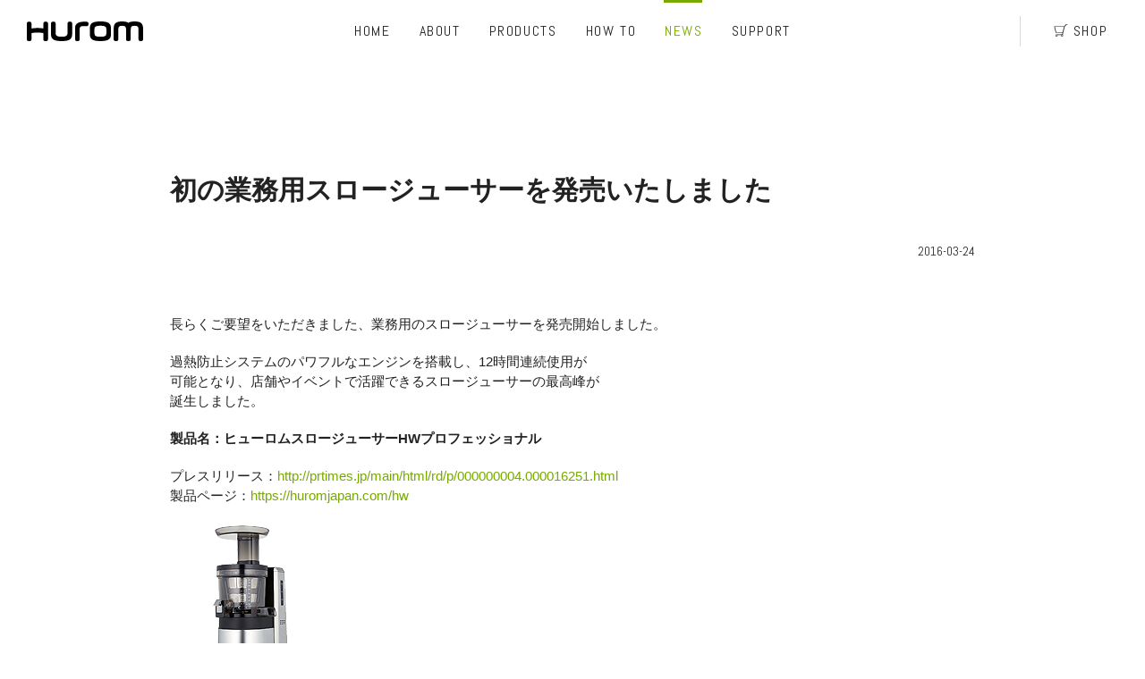

--- FILE ---
content_type: text/html; charset=UTF-8
request_url: https://huromjapan.com/news/info/2235.html
body_size: 8020
content:
<!DOCTYPE html>
<html lang="ja">
<head>

<meta http-equiv="X-UA-Compatible" content="IE=edge">
<meta charset="utf-8">
<meta name="keywords" content="コールドプレスジュース,ロープレスジュース,コールドプレスジューサー,ジューサー,低速ジューサー,低速搾汁方式,レシピ,ヒューロム,HUROM,ファスティング,自然食,腸活" />
<meta name="facebook-domain-verification" content="ofdhhh9wl3xtu70kpy7sf8y0ekulqy" /> 



<meta name="description" content="長らくご要望をいただきました、業務用のスロージューサーを発売開始しました。

過熱防止システムのパワフルなエンジンを搭載し、12時間連続使用が
可能となり、店舗やイベントで活躍できるスロージュー…" />

<meta name="viewport" content="width=device-width, initial-scale=1">

<meta property="og:title" content="初の業務用スロージューサーを発売いたしました|お知らせ| HUROM（ヒューロム）公式サイト">
<meta property="og:type" content="website" />

<meta property="og:url" content="https://huromjapan.com/news/info/2235.html">
<meta property="og:image" content="" />
<meta property="og:site_name" content="" />
<meta property="og:description" content="長らくご要望をいただきました、業務用のスロージューサーを発売開始しました。

過熱防止システムのパワフルなエンジンを搭載し、12時間連続使用が
可能となり、店舗やイベントで活躍できるスロージュー…" />

<title>初の業務用スロージューサーを発売いたしました|お知らせ| HUROM（ヒューロム）公式サイト</title>
 
<link rel="shortcut icon" href="/common/images/favicon.ico" type="image/*">
<link rel="icon" href="/common/images/favicon.ico" type="image/*">
<link rel="apple-touch-icon-precomposed" href="/common/images/icon.png" />
<link rel="apple-touch-icon" href="common/images/icon.png">
<link rel="apple-touch-icon" sizes="76x76" href="/common/images/icon-76.png">
<link rel="apple-touch-icon" sizes="120x120" href="/common/images/icon-120.png">
<link rel="apple-touch-icon" sizes="152x152" href="/common/images/icon-152.png">
<meta name="mobile-web-app-capable" content="yes">

<link rel='stylesheet' id='contact-form-7-css'  href='/wp/wp-content/plugins/contact-form-7/includes/css/styles.css?ver=4.5' type='text/css' media='all' />

<link rel="stylesheet" href="/common/css/normalize.css">

<!-- file-include -->
<link rel="stylesheet" href="/common/css/common.css?ver=240918">
<!-- /file-include -->
<link href="https://fonts.googleapis.com/css?family=Abel" rel="stylesheet">
<link rel="stylesheet" href="/common/css/wp.css?ver=20072201" type="text/css" media="all" />





<!-- <meta id="viewport" name="viewport" content="width=device-width, initial-scale=1">
<link rel="stylesheet" href="/wp/wp-content/themes/biz-vektor-child/style.css" type="text/css" media="all" /> -->

<!-- //GTM -->
<!-- Google Tag Manager -->
<script>(function(w,d,s,l,i){w[l]=w[l]||[];w[l].push({'gtm.start':
new Date().getTime(),event:'gtm.js'});var f=d.getElementsByTagName(s)[0],
j=d.createElement(s),dl=l!='dataLayer'?'&l='+l:'';j.async=true;j.src=
'https://www.googletagmanager.com/gtm.js?id='+i+dl;f.parentNode.insertBefore(j,f);
})(window,document,'script','dataLayer','GTM-MSZDSXM');</script>
<!-- End Google Tag Manager -->

<!-- Google tag (gtag.js) -->
<script async src="https://www.googletagmanager.com/gtag/js?id=AW-377945331"></script>
<script>
  window.dataLayer = window.dataLayer || [];
  function gtag(){dataLayer.push(arguments);}
  gtag('set', 'linker', {
    'domains': ['huromjapan.com', 'hurom.jp']
});
  gtag('js', new Date());

  gtag('config', 'AW-377945331');
</script>  <!-- //Google Analytics -->
<script>
(function(i,s,o,g,r,a,m){i['GoogleAnalyticsObject']=r;i[r]=i[r]||function(){
(i[r].q=i[r].q||[]).push(arguments)},i[r].l=1*new Date();a=s.createElement(o),
m=s.getElementsByTagName(o)[0];a.async=1;a.src=g;m.parentNode.insertBefore(a,m)
})(window,document,'script','//www.google-analytics.com/analytics.js','ga');
ga('create', 'UA-70841125-1', 'auto');
ga('send', 'pageview');
ga('set', 'userId', 'USER_ID');
</script>

<!-- Facebook ドメイン認証 -->
<meta name="facebook-domain-verification" content="ofdhhh9wl3xtu70kpy7sf8y0ekulqy" />

<!-- Facebook Pixel Code -->
<script>
!function(f,b,e,v,n,t,s)
{if(f.fbq)return;n=f.fbq=function(){n.callMethod?
n.callMethod.apply(n,arguments):n.queue.push(arguments)};
if(!f._fbq)f._fbq=n;n.push=n;n.loaded=!0;n.version='2.0';
n.queue=[];t=b.createElement(e);t.async=!0;
t.src=v;s=b.getElementsByTagName(e)[0];
s.parentNode.insertBefore(t,s)}(window, document,'script',
'https://connect.facebook.net/en_US/fbevents.js');
fbq('init', '1715108022262725');
fbq('track', 'PageView');
</script>
<noscript><img height="1" width="1" style="display:none"
src="https://www.facebook.com/tr?id=1715108022262725&ev=PageView&noscript=1"
/></noscript>
<!-- End Facebook Pixel Code -->

<script>
  fbq('track', 'ViewContent');
</script>


<!-- LINE Tag Base Code -->
<!-- Do Not Modify -->
<script>
(function(g,d,o){
  g._ltq=g._ltq||[];g._lt=g._lt||function(){g._ltq.push(arguments)};
  var h=location.protocol==='https:'?'https://d.line-scdn.net':'http://d.line-cdn.net';
  var s=d.createElement('script');s.async=1;
  s.src=o||h+'/n/line_tag/public/release/v1/lt.js';
  var t=d.getElementsByTagName('script')[0];t.parentNode.insertBefore(s,t);
    })(window, document);
_lt('init', {
  customerType: 'lap',
  tagId: '3ae9c821-d905-46f9-b1f9-4d7e52732519'
});
_lt('send', 'pv', ['3ae9c821-d905-46f9-b1f9-4d7e52732519']);
</script>
<noscript>
  <img height="1" width="1" style="display:none"
       src="https://tr.line.me/tag.gif?c_t=lap&t_id=3ae9c821-d905-46f9-b1f9-4d7e52732519&e=pv&noscript=1" />
</noscript>
<!-- End LINE Tag Base Code -->

<!-- Twitter conversion tracking base code -->
<script>
!function(e,t,n,s,u,a){e.twq||(s=e.twq=function(){s.exe?s.exe.apply(s,arguments):s.queue.push(arguments);
},s.version='1.1',s.queue=[],u=t.createElement(n),u.async=!0,u.src='https://static.ads-twitter.com/uwt.js',
a=t.getElementsByTagName(n)[0],a.parentNode.insertBefore(u,a))}(window,document,'script');
twq('config','omjgq');
</script>
<!-- Twitter conversion tracking event code -->
<script type="text/javascript">
  // Insert Twitter Event ID
  twq('event', 'tw-omjgq-omjgq', {
  });
</script>
<!-- End Twitter conversion tracking event code -->

</head>
<div class="load">
    <div class="load-inner">
        <div class="load__glass">
            <img src="/common/images/load_glass.png">
            <div class="load__glass__gauge"></div>
        </div>
        <div class="load__ttl">LOADING</div>
    </div>
</div>
<header class="gh">
<h1 class="logo"><a href="/"><svg id="ead7fc4b-a3c7-4be9-9874-1f3abadc51e0" data-name="hurom_logo" xmlns="//www.w3.org/2000/svg" viewBox="0 0 129.9983 22"></defs><title>logo</title><path id="a7c260bb-3aba-4e02-ab8f-b67130279e06" data-name="logo" class="91971ea5-09f2-49f2-a17c-917ac75fb9ff" d="M67,0.245c-0.234,0-3-.007-3.222,0-10.327.093-9.823,6.434-9.823,6.609-0.007.005-.011,13.141-0.011,13.141a1.892,1.892,0,0,0,1.809,1.964H57.3a1.893,1.893,0,0,0,1.807-1.964V7.522c0.365-2.081,2.814-2.335,2.814-2.335h5.612s1.438-.112,1.438-2.409A2.35,2.35,0,0,0,67,.245M88.914,13.232c0,3.64-2.98,3.884-6.658,3.884s-6.666-.244-6.666-3.884V8.719c0-3.648,2.979-3.883,6.666-3.883s6.658,0.235,6.658,3.883v4.513ZM82.256,0c-6.53,0-11.822.891-11.822,7.417v7.105c0,6.535,5.292,7.419,11.822,7.419s11.811-.883,11.811-7.419v-7.1c0-6.527-5.284-7.417-11.811-7.417M32.178,2.2a1.882,1.882,0,0,0-1.8-1.959H28.83A1.886,1.886,0,0,0,27.023,2.2V15.362l0.03-.052c0.412,5.817,5.532,6.634,11.784,6.634,6.53,0,11.821-.883,11.821-7.419V5.378H50.653L50.658,2.2A1.889,1.889,0,0,0,48.852.241H47.307A1.891,1.891,0,0,0,45.493,2.2V13.182c-0.1,3.471-3.034,3.934-6.656,3.934-3.678,0-6.659-.467-6.659-4.11V2.2ZM128.2,21.915h-1.553a1.884,1.884,0,0,1-1.806-1.9589h0V9.488c-0.1-3.468-.745-4.622-4.36-4.622s-4.268,1.154-4.364,4.622V19.956a1.882,1.882,0,0,1-1.8018,1.9589H112.761a1.728,1.728,0,0,1-1.246-.543,2.0239,2.0239,0,0,1-.561-1.416V9.488c-0.1-3.468-.745-4.622-4.365-4.622s-4.264,1.154-4.359,4.622V19.956a1.886,1.886,0,0,1-1.81,1.959H98.869a1.886,1.886,0,0,1-1.808-1.959V8.365c0-6.526,3.006-8.332,9.528-8.332,3.091,0,5.381.414,6.946,1.533,1.565-1.119,3.856-1.533,6.946-1.533,6.527,0,9.521,1.806,9.521,8.332V19.956a1.881,1.881,0,0,1-1.8,1.9589H128.2ZM21.822,0.245H20.277a1.869,1.869,0,0,0-1.8,1.8c-0.006.069-.012,0.134-0.012,0.2V7.862a38.291,38.291,0,0,0-13.3.047h0V2.251A1.886,1.886,0,0,0,3.365.29H1.815A1.893,1.893,0,0,0,.007,2.251V20.039A1.886,1.886,0,0,0,1.8149,22H3.366a1.879,1.879,0,0,0,1.8-1.9548V13.052h0a38.4589,38.4589,0,0,1,13.3-.048v7.032A1.886,1.886,0,0,0,20.2709,22l0.0061,0h1.545a1.888,1.888,0,0,0,1.807-1.956V2.2A1.891,1.891,0,0,0,21.822.241" transform="translate(0 0)"/></svg></a></h1>
<div class="nav-bg"></div>
<nav>
<div class="nav-inner">
<ul id="gh__menu">
<li class="gh-menu__home gh__menuListItem"><a href="/" name="/">HOME</a></li>
<li class="gh-menu__about gh__menuListItem"><a href="/philosophy/">ABOUT</a>
<div class="dropmenu"><ul class="dropmenu-inner">
<li class="circleBtn"><a href="/philosophy/"><div class="line_arw"></div><p>わたしたちの想い</p></a></li>
<li class="circleBtn"><a href="/technology/"><div class="line_arw"></div><p>テクノロジー</p></a></li>
<li class="circleBtn"><a href="/huromjuice/"><div class="line_arw"></div><p>ヒューロムジュース</p></a></li>
<li class="circleBtn"><a href="/about/"><div class="line_arw"></div><p>ヒューロムについて</p></a></li>
<li class="circleBtn"><a href="/global-ambassador/"><div class="line_arw"></div><p>グローバルアンバサダー</p></a></li>
<li class="circleBtn"><a href="/csr/"><div class="line_arw"></div><p>CSR活動</p></a></li>    
</ul></div></li>
<li class="gh-menu__products gh__menuListItem"><a href="/product/">PRODUCTS</a>
<div class="dropmenu"><ul class="dropmenu-inner">
<li class="circleBtn"><a href="/product/"><div class="line_arw"></div><p>LINE UP</p></a></li>
<li class="circleBtn"><a href="/product/h70ft.html"><div class="line_arw"></div><p>H70FT</p></a></li>
<li class="circleBtn"><a href="/product/h70st.html"><div class="line_arw"></div><p>H70ST</p></a></li>
<li class="circleBtn"><a href="/product/h400.html"><div class="line_arw"></div><p>H400</p></a></li>
<li class="circleBtn"><a href="/product/h310a.html"><div class="line_arw"></div><p>H310A</p></a></li>    
<li class="circleBtn"><a href="/product/h200.html"><div class="line_arw"></div><p>H-200</p></a></li>
<!-- li class="circleBtn"><a href="/product/haa.html"><div class="line_arw"></div><p>H-AA</p></a></li -->
<li class="circleBtn"><a href="/product/spec.html"><div class="line_arw"></div><p>製品スペック比較</p></a></li>
</ul></div></li>
<li class="gh-menu__recipe gh__menuListItem"><a href="/recipe/">HOW TO</a>
<div class="dropmenu"><ul class="dropmenu-inner">
<li class="circleBtn"><a href="/recipe/"><div class="line_arw"></div><p>レシピ</p></a></li>
<li class="circleBtn"><!-- a href="/column/" --><a href="https://note.com/huromjapan" target="_blank"><div class="line_arw"></div><p>コラム</p></a></li>    
<li class="circleBtn"><a href="/styles/"><div class="line_arw"></div><p>ヒューロムのある暮らし</p></a></li>    
</ul></div></li>
<li class="gh-menu__news gh__menuListItem"><a href="/news/">NEWS</a>
<div class="dropmenu"><ul class="dropmenu-inner">
<li class="circleBtn"><a href="/news/"><div class="line_arw"></div><p>お知らせ</p></a></li>
<li class="circleBtn"><a href="/experience/"><div class="line_arw"></div><p>イベント情報</p></a></li>
<li class="circleBtn"><a href="/media/"><div class="line_arw"></div><p>メディア掲載情報</p></a></li>
</ul></div></li>
<li class="gh-menu__support gh__menuListItem"><a href="/inquiry/">SUPPORT</a>
<div class="dropmenu"><ul class="dropmenu-inner">
<li class="circleBtn"><a href="/inquiry/"><div class="line_arw"></div><p>お問い合わせ</p></a></li>
<li class="circleBtn"><a href="/part/"><div class="line_arw"></div><p>部品のご注文</p></a></li>
<li class="circleBtn"><a href="/repairservice/"><div class="line_arw"></div><p>修理のご依頼</p></a></li>
<li class="circleBtn"><a href="/cleaning/"><div class="line_arw"></div><p>クリーニングサービス</p></a></li>
<li class="circleBtn"><a href="/support/faq.html"><div class="line_arw"></div><p>よくあるご質問</p></a></li>
<li class="circleBtn"><a href="/support/manuals.html"><div class="line_arw"></div><p>取扱説明書</p></a></li>
</ul></div></li>
<li class="gh-menu__shop gh__menuListItem"><a href="//hurom.jp/" target="_blank"><svg class="cart_icon" data-name="cart_icon" xmlns="http://www.w3.org/2000/svg" viewBox="0 0 50 46.0005"><path id="99018465-3382-40f9-ae33-4b422e802e6d" data-name="" class="c4e92798-4321-47da-a40d-edb6624403ba" d="M44,0L37,8H0L6,32H31l-2,6H9s-4-.059-4,4a4.007,4.007,0,0,0,4.0135,4.0005L9.072,46a4.087,4.087,0,0,0,4-4.163C13.069,41.012,13,40,13,40H25s-0.05,1.011-.05,1.837A4.129,4.129,0,0,0,29,46a4.047,4.047,0,0,0,3.9485-4.1431l-0.0005-.02A8.713,8.713,0,0,0,32,38l7-28,7-8h4V0H44ZM8,30L3,10H36L31,30H8Zm3.224,11.835a2.2,2.2,0,0,1-2.152,2.241,2.243,2.243,0,0,1,0-4.483A2.2,2.2,0,0,1,11.224,41.835ZM28.95,44.076a2.243,2.243,0,1,1,2.1481-2.3341Q31.1,41.7885,31.1,41.835A2.2,2.2,0,0,1,28.95,44.076Z" transform="translate(0 0)"/></svg><p>SHOP</p></a>
<div class="dropmenu"><ul class="dropmenu-inner">
<li class="circleBtn"><a href="//hurom.jp/" target="_blank" onClick="ga('send','event','link_online',location.href,this.href,true);"><div class="line_arw"></div><p>オンラインショップ</p></a></li>
<!-- li class="circleBtn"><a href="http://www.amazon.co.jp/s?marketplaceID=A1VC38T7YXB528&redirect=true&me=A9F54P58IH786&merchant=A9F54P58IH786" target="_blank" onClick="ga('send','event','link_online',location.href,this.href,true);"><div class="line_arw"></div><p>Amazon</p></a></li>
<li class="circleBtn"><a href="http://store.shopping.yahoo.co.jp/hurom/" target="_blank" onClick="ga('send','event','link_online',location.href,this.href,true);"><div class="line_arw"></div><p>Yahooストア</p></a></li -->
<li class="circleBtn"><a href="/dealer/"><div class="line_arw"></div><p>取扱店</p></a></li>
</ul></div></li>
</ul>
</div>
<button class="spMenu">
	<div class="line-01"></div>
	<div class="line-02"></div>
	<div class="button-tx"></div>
</button>
</nav>
</header>
<!-- Content Start -->


<body id="news">
<!-- Google Tag Manager (noscript) -->
<noscript><iframe src="https://www.googletagmanager.com/ns.html?id=GTM-MSZDSXM"
height="0" width="0" style="display:none;visibility:hidden"></iframe></noscript>
<!-- End Google Tag Manager (noscript) -->





<div id="pagetop" class="page-wrapper">

<div class="hero-wrapper"><!-- メインイメージ --></div>

<div id="newsDetail" class="page-content">
<div class="page-inner">

<!-- [ #post- ] -->
<div id="post-2235" class="post-2235 post type-post status-publish format-standard hentry category-info category-news">
		<h1 class="entryPostTitle entry-title">初の業務用スロージューサーを発売いたしました</h1>
	<div class="entry-meta">
<span class="published"><!--投稿日 :-->2016-03-24</span>
<!--<span class="updated entry-meta-items">最終更新日時 : 2017-05-01</span>-->
<!--<span class="vcard author entry-meta-items"><!--投稿者 : <span class="fn">hurom</span></span>-->
<!--<span class="tags entry-meta-items"><!--カテゴリー :  <a href="https://huromjapan.com/./news/info" rel="tag">Information</a>, <a href="https://huromjapan.com/./news" rel="tag">NEWS</a></span>-->
</div>
<!-- .entry-meta -->	<div class="entry-content post-content">
		<p>長らくご要望をいただきました、業務用のスロージューサーを発売開始しました。</p>
<p>過熱防止システムのパワフルなエンジンを搭載し、12時間連続使用が<br />
可能となり、店舗やイベントで活躍できるスロージューサーの最高峰が<br />
誕生しました。</p>
<p><strong>製品名：ヒューロムスロージューサーHWプロフェッショナル</strong></p>
<p>プレスリリース：<a href="http://prtimes.jp/main/html/rd/p/000000004.000016251.html" target="_blank">http://prtimes.jp/main/html/rd/p/000000004.000016251.html</a><br />
製品ページ：<a href="https://huromjapan.com/hw">https://huromjapan.com/hw</a></p>
<p><a href="https://huromjapan.com/wp/wp-content/uploads/2016/03/HW.png"><img class="alignnone size-full wp-image-2210" src="https://huromjapan.com/wp/wp-content/uploads/2016/03/HW.png" alt="HW" width="180" height="180" /></a></p>
		
		<div class="entry-utility">
					</div>
		<!-- .entry-utility -->
	</div><!-- .entry-content -->



<div id="nav-below" class="navigation">
	<div class="nav-previous"><a href="https://huromjapan.com/news/info/1917.html" rel="prev"><span class="meta-nav">&larr;</span> ヒューロム採用情報</a></div>
	<div class="nav-next"><a href="https://huromjapan.com/news/info/2254.html" rel="next">〈重要なお知らせ〉電話回線不通のお詫び <span class="meta-nav">&rarr;</span></a></div>
</div><!-- #nav-below -->
</div>
<!-- [ /#post- ] -->


<div id="comments">





</div><!-- #comments -->



</div>
<!-- [ /#content ] -->

</div><!-- /page-inner -->
</div><!-- /page-content -->

<footer class="gf fade_ele">
  <div class="gf_top">
    <div class="gf_topL">
      <div class="gf_logo"></div>
      <div class="gf_since">SINCE 1974</div> 
      <div class="copyright">© HUROM JAPAN All Rights Reserved.</div>
    </div>
    
<div class="gf_topR">
<div class="gf_about gf__col">
<h3><a href="/philosophy/">ABOUT</a></h3>
<ul>
<li class="gf__col_li gf_arw"><a href="/philosophy/">わたしたちの想い</a></li>
<li class="gf__col_li gf_arw"><a href="/technology/">テクノロジー</a></li>
<li class="gf__col_li gf_arw"><a href="/huromjuice/">ヒューロムジュース</a></li>
<li class="gf__col_li gf_arw"><a href="/about/">ヒューロムについて</a></li>
<li class="gf__col_li gf_arw"><a href="/global-ambassador/">グローバルアンバサダー</a></li>
<li class="gf__col_li gf_arw"><a href="/csr/">CSR活動</a></li>
</ul>
</div>
<div class="gf_products gf__col">
<h3><a href="/product/">PRODUCTS</a></h3>
<ul>
<li class="gf__col_li gf_arw"><a href="/product/">LINE UP</a></li>
<li class="gf__col_li gf_arw"><a href="/product/h70ft.html">H70FT</a></li>
<li class="gf__col_li gf_arw"><a href="/product/h70st.html">H70ST</a></li>
<li class="gf__col_li gf_arw"><a href="/product/h400.html">H400</a></li>
<li class="gf__col_li gf_arw"><a href="/product/h310a.html">H310A</a></li>
<li class="gf__col_li gf_arw"><a href="/product/h200.html">H-200</a></li>
<li class="gf__col_li gf_arw"><a href="/product/spec.html">製品スペック比較</a></li>
</ul>
</div>
<div class="gf_recipe_news gf__col">
<div class="gf_recipe">
<h3><a href="/recipe/">HOW TO</a></h3>
<ul>
<li class="gf__col_li gf_arw"><a href="/recipe/">レシピ</a></li>
<li class="gf__col_li gf_arw"><!-- a href="/column/" target="_blank" --><a href="https://note.com/huromjapan" target="_blank">コラム</a></li>
<li class="gf__col_li gf_arw"><a href="/styles/">ヒューロムのある暮らし</a></li>    
</ul>    
</div>
<div class="gf_news">
<h3><a href="/news/">NEWS</a></h3>
<ul>
<li class="gf__col_li gf_arw"><a href="/news/">お知らせ</a></li>
<li class="gf__col_li gf_arw"><a href="/event/">イベント情報</a></li>
<li class="gf__col_li gf_arw"><a href="/media/">メディア掲載情報</a></li>
</ul>
</div>
</div>
<div class="gf_support gf__col">
<h3><a href="/inquiry/">SUPPORT</a></h3>
<ul>
<li class="gf__col_li gf_arw"><a href="/inquiry/">お問い合わせ</a></li>
<li class="gf__col_li gf_arw"><a href="/part/">部品のご注文</a></li>
<li class="gf__col_li gf_arw"><a href="/repairservice/">修理のご依頼</a></li>
<li class="gf__col_li gf_arw"><a href="/cleaning/">クリーニングサービス</a></li>
<li class="gf__col_li gf_arw"><a href="/support/faq.html">よくあるご質問</a></li>
<li class="gf__col_li gf_arw"><a href="/support/manuals.html">取扱説明書</a></li>
</ul>
</div>
<div class="gf_shop gf__col">
<h3><a href="/dealer/">SHOP</a></h3>
<ul>
<li class="gf__col_li gf_arw"><a href="/dealer/">取扱店</a></li>
<li class="gf__col_li gf_arw"><a href="//hurom.jp/" target="_blank" onClick="ga('send','event','link_online',location.href,this.href,true);">オンラインショップ</a></li>
<li class="gf__col_li gf_arw"><a href="http://www.amazon.co.jp/s?marketplaceID=A1VC38T7YXB528&redirect=true&me=A9F54P58IH786&merchant=A9F54P58IH786" target="_blank" onClick="ga('send','event','link_online',location.href,this.href,true);">Amazon</a></li>
<li class="gf__col_li gf_arw"><a href="http://store.shopping.yahoo.co.jp/hurom/" target="_blank" onClick="ga('send','event','link_online',location.href,this.href,true);">Yahooストア</a></li>
</ul>
</div>
<div class="gf_submenu">
<ul>
<li class="gf_arw"><a href="/corporate/">会社概要</a></li>
<li class="gf_arw"><a href="/recruit/">採用情報</a></li>
<li class="gf_arw"><a href="/policy/">プライバシーポリシー</a></li>
</ul>
</div>
<div class="gf_followus">
<h3>Follow Us</h3>
<hr>
<ul>
<!--li class="gf__sns fb"><a href="https://www.facebook.com/huromjapan" target="_blank">Facebook</a></li-->
<li class="gf__sns insta"><a href="https://www.instagram.com/huromjapan/" target="_blank">Instagram</a></li>
<li class="gf__sns twitter"><a href="https://twitter.com/hurom_japan" target="_blank">Twitter</a></li>    
<li class="gf__sns yt"><a href="https://www.youtube.com/channel/UCY6-2UM2Yaoket7aLz1jcDw" target="_blank">Youtube</a></li>    
<li class="gf__sns note"><a href="https://note.com/huromjapan" target="_blank">note</a></li>
<!-- li class="gf__sns yt"><a href="https://www.youtube.com/user/huromcokr" target="_blank">Youtube</a></li -->
</ul>
</div>
</div>
  </div>
  <div class="gf__bottom">
    <div class="gf__lang">
      <div class="gf__lang_grobal gf_arw"><a href="http://www.globalhurom.com/" target="_blank">GLOBAL</a></div>
      <div class="gf__lang_korea gf_arw"><a href="http://www.hurom.co.kr/" target="_blank">KOREA</a></div>
    </div>
    <div class="backtotop"><a href="#pagetop"><p>BACK TO TOP</p></a></div>
  </div>
</footer>
<!-- LINE CVR TAGS -->
<!-- script type="text/javascript">
(function() {
    var MTBADVS = window.MTBADVS = window.MTBADVS || {}; MTBADVS.ConvContext = MTBADVS.ConvContext || {}; MTBADVS.ConvContext.queue = MTBADVS.ConvContext.queue || [];
    MTBADVS.ConvContext.queue.push({
        "advertiser_id": 9960,
        "price": 0,
        "convtype": 0,
        "dat": ""
    });
    var el = document.createElement('script'); el.type = 'text/javascript'; el.async = true;
    el.src = (('https:' == document.location.protocol) ? 'https://' : 'http://') + 'js.mtburn.com/advs-conversion.js';
    var s = document.getElementsByTagName('script')[0]; s.parentNode.insertBefore(el, s);
 })();
</script -->
<!-- LINE CVR TAGS -->
		<div id="wprmenu_bar" class="wprmenu_bar">
			<div class="wprmenu_icon">
				<span class="wprmenu_ic_1"></span>
				<span class="wprmenu_ic_2"></span>
				<span class="wprmenu_ic_3"></span>
			</div>
			<div class="menu_title">
				MENU							</div>
		</div>

		<div id="wprmenu_menu" class="wprmenu_levels left wprmenu_custom_icons">
						<ul id="wprmenu_menu_ul">
				<li id="menu-item-1253" class="menu-item menu-item-type-custom menu-item-object-custom menu-item-has-children menu-item-1253"><a href="https://huromjapan.com/philosophy/">ABOUT HUROM</a>
<ul class="sub-menu">
	<li id="menu-item-36" class="menu-item menu-item-type-post_type menu-item-object-page menu-item-36"><a href="https://huromjapan.com/philosophy">フィロソフィ・ヒストリー</a></li>
	<li id="menu-item-221" class="menu-item menu-item-type-post_type menu-item-object-page menu-item-221"><a href="https://huromjapan.com/huromjuice">ヒューロムジュース</a></li>
	<li id="menu-item-38" class="menu-item menu-item-type-post_type menu-item-object-page menu-item-38"><a href="https://huromjapan.com/technology">テクノロジー</a></li>
	<li id="menu-item-220" class="menu-item menu-item-type-post_type menu-item-object-page menu-item-220"><a href="https://huromjapan.com/life">ヒューロムのある暮らし</a></li>
	<li id="menu-item-219" class="menu-item menu-item-type-post_type menu-item-object-page menu-item-219"><a href="https://huromjapan.com/recommendation">お医者様から</a></li>
</ul>
</li>
<li id="menu-item-17" class="menu-item menu-item-type-custom menu-item-object-custom menu-item-has-children menu-item-17"><a href="https://huromjapan.com/news">NEWS</a>
<ul class="sub-menu">
	<li id="menu-item-1256" class="menu-item menu-item-type-taxonomy menu-item-object-category current-post-ancestor current-menu-parent current-post-parent menu-item-1256"><a href="https://huromjapan.com/./news/info">Information</a></li>
	<li id="menu-item-1257" class="menu-item menu-item-type-taxonomy menu-item-object-category menu-item-1257"><a href="https://huromjapan.com/./news/event">Event</a></li>
</ul>
</li>
<li id="menu-item-29" class="menu-item menu-item-type-custom menu-item-object-custom menu-item-has-children menu-item-29"><a href="https://huromjapan.com/product/">PRODUCT</a>
<ul class="sub-menu">
	<li id="menu-item-2534" class="menu-item menu-item-type-post_type menu-item-object-page menu-item-2534"><a href="https://huromjapan.com/h15">H15</a></li>
	<li id="menu-item-2260" class="menu-item menu-item-type-post_type menu-item-object-page menu-item-2260"><a href="https://huromjapan.com/h-aa">H-AA</a></li>
	<li id="menu-item-2259" class="menu-item menu-item-type-post_type menu-item-object-page menu-item-2259"><a href="https://huromjapan.com/hz">HZ</a></li>
	<li id="menu-item-2234" class="menu-item menu-item-type-post_type menu-item-object-page menu-item-2234"><a href="https://huromjapan.com/hw">HW プロフェッショナル</a></li>
	<li id="menu-item-84" class="menu-item menu-item-type-post_type menu-item-object-page menu-item-84"><a href="https://huromjapan.com/h2hsuperior">H2H スーペリア</a></li>
	<li id="menu-item-83" class="menu-item menu-item-type-post_type menu-item-object-page menu-item-83"><a href="https://huromjapan.com/h2h">H2H</a></li>
	<li id="menu-item-82" class="menu-item menu-item-type-post_type menu-item-object-page menu-item-82"><a href="https://huromjapan.com/crystaledition">クリスタル エディション</a></li>
	<li id="menu-item-81" class="menu-item menu-item-type-post_type menu-item-object-page menu-item-81"><a href="https://huromjapan.com/hp">HP</a></li>
	<li id="menu-item-80" class="menu-item menu-item-type-post_type menu-item-object-page menu-item-80"><a href="https://huromjapan.com/hq">HQ</a></li>
	<li id="menu-item-78" class="menu-item menu-item-type-post_type menu-item-object-page menu-item-78"><a href="https://huromjapan.com/hy">HY</a></li>
	<li id="menu-item-218" class="menu-item menu-item-type-post_type menu-item-object-page menu-item-218"><a href="https://huromjapan.com/spec">比較表</a></li>
</ul>
</li>
<li id="menu-item-59" class="menu-item menu-item-type-post_type menu-item-object-page menu-item-59"><a href="https://huromjapan.com/dealer">SHOP</a></li>
<li id="menu-item-2557" class="menu-item menu-item-type-custom menu-item-object-custom menu-item-2557"><a href="https://huromjapan.com/recipes/">RECIPE</a></li>
<li id="menu-item-53" class="menu-item menu-item-type-custom menu-item-object-custom menu-item-has-children menu-item-53"><a href="https://huromjapan.com/inquiry/">SUPPORT</a>
<ul class="sub-menu">
	<li id="menu-item-58" class="menu-item menu-item-type-post_type menu-item-object-page menu-item-58"><a href="https://huromjapan.com/inquiry">お問い合わせ</a></li>
	<li id="menu-item-56" class="menu-item menu-item-type-post_type menu-item-object-page menu-item-56"><a href="https://huromjapan.com/part">部品のご注文</a></li>
	<li id="menu-item-55" class="menu-item menu-item-type-post_type menu-item-object-page menu-item-55"><a href="https://huromjapan.com/repairservice">修理のご依頼</a></li>
	<li id="menu-item-57" class="menu-item menu-item-type-post_type menu-item-object-page menu-item-57"><a href="https://huromjapan.com/faq">よくある質問</a></li>
	<li id="menu-item-54" class="menu-item menu-item-type-post_type menu-item-object-page menu-item-54"><a href="https://huromjapan.com/manuals">取扱説明書</a></li>
</ul>
</li>
			</ul>
					</div>
		
</div><!-- /page-wrapper -->
<!-- Content End -->

<script src="//ajax.googleapis.com/ajax/libs/jquery/1.11.3/jquery.min.js"></script>
<script src="/common/js/imagesloaded.pkgd.min.js" type="text/javascript" charset="utf-8"></script>
<script src="/common/js/velocity.min.js" type="text/javascript" charset="utf-8"></script>
<script src="/common/js/common.js" type="text/javascript" charset="utf-8"></script>



</body>
</html>

--- FILE ---
content_type: text/css
request_url: https://huromjapan.com/common/css/common.css?ver=240918
body_size: 32723
content:
@charset "UTF-8";html{height:100%;font-size:62.5%;color:#222;-webkit-font-smoothing:antialiased}html.noscroll,html.noscroll body{overflow:hidden!important;height:100%!important}html.noscroll-long{overflow-y:scroll!important}body{font-family:"ヒラギノ角ゴ ProN W3","Hiragino Kaku Gothic ProN","ヒラギノ角ゴ Pro W3","Hiragino Kaku Gothic Pro","Yu Gothic",游ゴシック体,"游ゴシック",メイリオ,Meiryo,"MS ゴシック","MS Gothic",sans-serif;color:#222;line-height:1.5;font-weight: 500; width:100%;height:100%}@media all and (-ms-high-contrast:none){body{font-family:メイリオ,Meiryo,'ヒラギノ角ゴ ProN W3','Hiragino Kaku Gothic ProN','ヒラギノ角ゴ Pro W3','Hiragino Kaku Gothic Pro','Yu Gothic',游ゴシック体,'游ゴシック','MS ゴシック','MS Gothic',sans-serif}}.clearfix:after,.clearfix:before{content:"";display:table}.clearfix:after{clear:both}.clearfix{zoom:1}img{vertical-align:top;font-size:0;line-height:0}hr{border:1px solid #999;padding:0;border-top:0}.ele_pc{display:block}.ele_sp{display:none}.abel{font-family:Abel,sans-serif}.palt{-webkit-font-feature-settings:"palt";font-feature-settings:"palt"}.page-wrapper{position:relative}.load{position:fixed;top:0;z-index:21;width:100%;height:100%;background-color:#fff}.load .load-inner{opacity:0;position:absolute;top:0;right:0;bottom:0;left:0;margin:auto;width:70px;height:63px;text-align:center}.load__glass{position:relative;width:26px;overflow:hidden;margin:0 auto}.load__glass__gauge{position:absolute;z-index:-1;bottom:0;width:25px;height:1px;background-color:#7a0}.load__ttl{font-family:Abel,sans-serif;font-size:16px;font-size:1.6rem;line-height:1;color:#7a0;margin:13px 0 0 0}h2{font-family:Abel,sans-serif;font-size:30px;font-size:3rem;font-weight:400;letter-spacing:.3rem;line-height:1;text-align:center}h2:after{content:'';display:block;width:50px;height:4px;background:url(../images/wave.png) no-repeat;margin:10px auto 0 auto}#home h2.support:after,#product_detail h2.support:after{margin:5px auto 0 0}.circleBtn a{position:relative;z-index:1}.line_arw{position:absolute;z-index:2;top:0;width:18px;height:18px;border:1px solid #fff;border-radius:50%;background:url(../images/arw_wht.svg) no-repeat;background-position:7px center;background-size:5px 8px}.line_arw.black{border:1px solid #222;background:url(../images/arw_blk.svg) no-repeat;background-position:7px center;background-size:5px 8px}.gf_arw a{position:relative;display:block;padding:0 0 0 17px;text-decoration:none;color:#222;z-index:1;background:url(../images/arw.svg) no-repeat;background-position:0 center;background-size:5px 8px}.twitter:before{content:'';position:absolute;top:0;bottom:0;left:2px;display:block;width:14px;height:14px;background:url(../images/sns_twitter.svg) no-repeat;background-position:0 0;background-size:14px 14px;margin:auto}.note:before{content:'';position:absolute;top:0;bottom:0;left:2px;display:block;width:14px;height:14px;background:url(../images/sns_note.svg) no-repeat;background-position:0 0;background-size:14px 14px;margin:auto}.fb:before{content:'';position:absolute;top:0;bottom:0;left:2px;display:block;width:14px;height:14px;background:url(../images/sns_fb.svg) no-repeat;background-position:0 0;background-size:14px 14px;margin:auto}.insta:before{content:'';position:absolute;top:0;bottom:0;left:2px;display:block;width:14px;height:14px;background:url(../images/sns_insta.svg) no-repeat;background-size:14px 14px;margin:auto}.yt:before{content:'';position:absolute;top:0;bottom:0;left:2px;display:block;width:14px;height:14px;background:url(../images/sns_yt.svg) no-repeat;background-size:14px 14px;margin:auto}.tag_event{background-color:#da2}.tag_event:before{content:'';display:block;position:absolute;top:5px;left:8px;width:14px;height:14px;background:url(../images/tag_icn_event.svg) no-repeat}.tag_news{display:none!important}.tag_info,.tag_news{background-color:#d55}.tag_info:before,.tag_news:before{content:'';display:block;position:absolute;top:7px;left:9px;width:14px;height:12px;background:url(../images/tag_icn_info.svg) no-repeat}.tag_press{background-color:#49b}.tag_press:before{content:'';display:block;position:absolute;top:7px;left:8px;width:14px;height:12px;background:url(../images/tag_icn_press.svg) no-repeat}.rectBtn a:hover{transition:.3s ease-out;opacity:.7}.rectBtn a:before{content:"";position:absolute;z-index:-1;top:0;left:0;right:0;bottom:0;width:100%;background:#f7f7f7;opacity:1;-webkit-transform:scale(1,0);transform:scale(1,0);-webkit-transform-origin:50% 0;transform-origin:50% 0;transition-property:-webkit-transform;transition-property:transform;transition-property:transform,-webkit-transform;transition:.3s ease-out;transition-timing-function:cubic-bezier(.215,.61,.355,1)}.rectBtn:hover a:before{color:#fff;-webkit-transform:scale(1,1);transform:scale(1,1);-webkit-transform-origin:50% 0;transform-origin:50% 0;transition-property:-webkit-transform;transition-property:transform;transition-property:transform,-webkit-transform;transition-duration:.6s;transition-timing-function:cubic-bezier(.05,.9,.21,.99)}.radiusBtn{position:relative;width:100%;height:56px;margin:0 auto}.radiusBtn .line_arw{top:18px;left:20px}.radiusBtn a{transition:.4s ease-out;position:relative;display:block;width:100%;height:56px;background-color:#7a0;border-radius:28px;font-size:16px;font-size:1.6rem;color:#fff;text-decoration:none;text-align:center;line-height:56px}.radiusBtn a p{margin:0 0 0 5%}.radiusBtn a:hover{transition:.2s ease-out;background-color:#95cc00}.initialFade{opacity:0}.light{position:absolute;z-index:2;top:0;left:0;transition:0s cubic-bezier(.23,1,.32,1);-webkit-filter:grayscale(0);filter:grayscale(0);-webkit-filter:brightness(1);filter:brightness(1);transition-property:-webkit-filter;transition-property:filter;transition-property:filter,-webkit-filter}.light.brightness{transition:0s cubic-bezier(.23,1,.32,1);-webkit-filter:grayscale(100%);filter:grayscale(100%);-webkit-filter:brightness(2.5);filter:brightness(2.5);transition-property:-webkit-filter;transition-property:filter;transition-property:filter,-webkit-filter}.sec-home-recipe{position:relative;margin:0 0 196px 0;padding:0 0 70px}.sec-home-recipe .home-recipe__bg{position:absolute;z-index:-1;bottom:0;margin:0 auto;width:100%;height:560px;height:calc(100% - 150px);background:url(../images/recipe_bg_img.jpg) no-repeat;background-position:center;background-size:cover}.sec-home-recipe .inner{width:1100px;font-size:0;margin:0 auto}.sec-home-recipe .home-recipelist{margin:50px 0 0 0}.sec-home-recipe .home-recipelist-item{position:relative;width:260px;height:100%;background-color:#fff;display:inline-block;vertical-align:top;margin:0 20px 0 0}.sec-home-recipe .home-recipelist-item__img img{width:100%;height:auto}.sec-home-recipe .home-recipelist-item__ttl{display:block;font-size:18px;font-size:1.8rem;line-height:155%;margin:25px 30px 0 30px;padding:0 0 18px 0;border-bottom:1px solid #d9d9d9}.sec-home-recipe .home-recipelist-item__tx{font-size:15px;font-size:1.5rem;padding:0 0 21px 0;margin:18px 30px 0 30px}.sec-home-recipe .home-recipelist-item__moreBtn{display:block;position:absolute;bottom:0;background-color:#f3f3f3;width:100%;height:49px;border-bottom:1px solid #ccc;font-size:16px;font-size:1.6rem}.sec-home-recipe .home-recipelist-item__moreBtn .line_arw.black{margin:15px}.sec-home-recipe .home-recipelist-item__moreBtn a{position:relative;z-index:1;height:50px;display:block;font-size:16px;font-size:1.6rem;line-height:50px;text-decoration:none;text-align:center;color:#222;padding:0 0 0 4px}.sec-home-recipe .home-recipelist-item:last-child{margin:0}.sec-home-recipe .home-recipe__moreBtn{width:200px;margin:50px auto 0 auto;padding:0}.sec-home-support{width:100%;height:360px;background:url(../images/support_bg_img.jpg) no-repeat;background-position:center;background-size:cover}.sec-home-support .inner{position:relative;width:1000px;margin:0 auto}.sec-home-support .inner h2{color:#fff;padding:100px 0 0 0;margin:0 0 0 50px;line-height:1;display:inline-block}.sec-home-support .inner h2:after{background:0 0;margin:0;margin-top:6px;width:40px;border-bottom:1px solid #fff}.sec-home-support .inner ul{position:absolute;top:104px;right:50px}.sec-home-support .inner li{position:relative;width:280px;font-size:16px;font-size:1.6rem;margin:0 0 27px;transition:.3s ease-out;border-bottom:1px solid #d9d9d9}.sec-home-support .inner li a{display:block;text-decoration:none;text-align:right;color:#fff;padding:0 10px 12px 0}.sec-home-support .inner li:hover{transition:.1s ease-out;opacity:.7}.sec-product-technology{margin:0 auto 200px;width:100%;max-width:1100px;font-size:0}.sec-product-technology h2{margin:0 0 50px}.sec-product-technology .inner{background:linear-gradient(#fafafa,#dedede);height:300px}.sec-product-technology .product-tech__corL{width:30%;display:inline-block;margin:52px 0 0;padding:0 60px 0}.sec-product-technology .product-tech__img{display:inline-block;vertical-align:top;margin:70px 0 0}.sec-product-technology .product-tech__img img{width:100%;height:auto}.sec-product-technology .product-tech__copy{font-family:'ヒラギノ明朝 ProN W3','Hiragino Mincho ProN','Yu Mincho',游明朝体,'游明朝',"HG明朝E","ＭＳ Ｐ明朝","ＭＳ 明朝",serif;font-size:26px;font-size:2.6rem;line-height:1.38;font-weight:400}.sec-product-technology .product-tech__tx{font-size:15px;font-size:1.5rem;line-height:1.4;margin:10px 0 0}.sec-product-technology a{display:block;width:100%;text-decoration:none;color:#222;transition-property:opacity;transition:.5s ease-out}.sec-product-technology a:hover{transition:.2s ease-out;opacity:.7}.sec-product-technology .product-tech__btn{position:relative;display:inline-block;margin:19px 0 0 0;padding:0 9px 10px 0;font-size:16px;font-size:1.6rem;border-bottom:2px solid #222}.sec-product-technology .product-tech__btn .line_arw{margin:0}.sec-product-technology .product-tech__btn p{margin:0 0 0 37px;line-height:20px}.sec-product-lineup{margin:0 auto 200px}.sec-product-lineup h2{margin:0 0 50px}.sec-product-lineup .slick-next,.sec-product-lineup .slick-prev{top:38%;width:25px;height:15px}.sec-product-lineup .slick-next{right:-50px}.sec-product-lineup .slick-prev{left:-50px}.sec-product-lineup .product-lineup__imgList{width:1000px;margin:0 auto;outline:0}.sec-product-lineup .product-lineup__imgList li{width:180px}.sec-product-lineup .product-lineup__imgList li img{width:64%;height:auto;margin:0 auto}.sec-product-lineup .product-lineup__imgList li a{outline:0;transition-property:opacity;display:block;color:#222;text-decoration:none;transition:.5s ease-out}.sec-product-lineup .product-lineup__imgList li a:hover{transition:.2s ease-out;opacity:.7}.sec-product-lineup .product-lineup__imgList p{font-size:16px;font-size:1.6rem;line-height:1;text-align:center;margin:38px 0 0 0}.sec-product-lineup .slick-dots{top:383px}.sec-product-lineup .slick-dots li{width:auto}@media only screen and (max-width:768px){.sec-home-recipe{margin:0 0 156px 0;height:auto}.sec-home-recipe .inner{width:auto;margin:0 20px}.sec-home-recipe .home-recipe__bg{height:840px;height:calc(100% - 260px)}.sec-home-recipe .home-recipelist{margin:20px 0 0 0}.sec-home-recipe .home-recipelist-item{width:50%;width:calc(50% - 40px);margin:20px}.sec-home-recipe .home-recipelist-item:last-child{margin:20px}.sec-home-recipe .home-recipe__moreBtn{margin:30px auto 0 auto}.sec-home-support .inner{width:100%}.sec-home-support .inner h2{margin:0 0 0 40px}.sec-home-support .inner ul{right:40px}.sec-product-technology .inner{height:auto}.sec-product-technology .product-tech__corL{width:auto}.sec-product-technology .product-tech__img{margin:45px 9.7% 58px}.sec-product-lineup .slick-next{right:-20px}.sec-product-lineup .slick-prev{left:-20px}.sec-product-lineup .product-lineup__imgList{width:auto;margin:0 60px}.sec-product-lineup .product-lineup__imgList li{width:180px}.sec-product-lineup .product-lineup__imgList li img{width:80%;height:auto;margin:0 auto}.sec-product-lineup .product-lineup__imgList p{font-size:14px;font-size:1.4rem;line-height:1;text-align:center;margin:23px 0 0 0}.sec-product-lineup .slick-dots{top:auto;bottom:-38px}.sec-product-lineup .slick-dots ul{width:100%}.sec-product-lineup .slick-dots li{width:auto}}@media only screen and (max-width:414px){.ele_pc{display:none}.ele_sp{display:block}.sec-home-recipe{margin:0 0 80px 0;padding:0 0 25px;height:auto}.sec-home-recipe .inner{width:auto;margin:0 13px}.sec-home-recipe .home-recipe__bg{height:587px;height:calc(100% - 260px);top:127px}.sec-home-recipe .home-recipelist{margin:8px 0 0 0}.sec-home-recipe .home-recipelist-item{width:50%;width:calc(50% - 24px);margin:12px}.sec-home-recipe .home-recipelist-item__ttl{display:block;font-size:13px;font-size:1.3rem;line-height:138%;margin:15px 15px 0 15px;padding:0 0 11px 0}.sec-home-recipe .home-recipelist-item__tx{font-size:9px;font-size:.9rem;line-height:138%;margin:11px 15px 0 15px;padding:0 0 10px 0}.sec-home-recipe .home-recipelist-item__moreBtn{height:35px;letter-spacing:-.1rem}.sec-home-recipe .home-recipelist-item__moreBtn .line_arw.black{width:16px;height:16px;margin:9px 0;background-position:6px center}.sec-home-recipe .home-recipelist-item__moreBtn a{font-size:13px;font-size:1.3rem;height:35px;line-height:36px;padding:0 0 0 10px}.sec-home-recipe .home-recipelist-item:last-child{margin:12px}.sec-home-recipe .home-recipe__moreBtn{width:auto;margin:38px 25px;padding:0}.sec-home-support{height:190px}.sec-home-support .inner{width:100%}.sec-home-support .inner h2{padding:38px 0 0 0;margin:0 0 0 25px;font-size:20px;font-size:2rem}.sec-home-support .inner ul{top:42px;right:25px}.sec-home-support .inner ul li{width:158px;margin:0 0 15px;font-size:15px;font-size:1.5rem;line-height:16px}.sec-home-support .inner ul li a{padding:0 4px 7px 0}.sec-product-technology{margin:0 auto 80px}.sec-product-technology h2{font-size:20px;font-size:2rem;margin:0 0 25px}.sec-product-technology h2:after{width:25px;height:2px;background-size:25px 2px;margin:5px auto 0 auto}.sec-product-technology .product-tech__corL{margin:25px 0 0;padding:0 25px 0}.sec-product-technology .product-tech__copy{font-size:18px;font-size:1.8rem}.sec-product-technology .product-tech__tx{font-size:13px;font-size:1.3rem}.sec-product-technology .product-tech__btn{padding:0 9px 5px 0}.sec-product-technology .product-tech__img{margin:23px 25px 25px}.sec-product-lineup{margin:0 auto 114px}.sec-product-lineup h2{font-size:20px;font-size:2rem;margin:0 0 27px 0}.sec-product-lineup h2:after{width:25px;height:2px;background-size:25px 2px;margin:5px auto 0 auto}.sec-product-lineup .slick-next{right:-20px}.sec-product-lineup .slick-prev{left:-20px}.sec-product-lineup .product-lineup__imgList{width:auto;margin:0 45px}.sec-product-lineup .product-lineup__imgList li{width:180px}.sec-product-lineup .product-lineup__imgList li img{width:80%;height:auto;margin:0 auto}.sec-product-lineup .product-lineup__imgList p{font-size:13px;font-size:1.3rem;line-height:1;text-align:center;margin:16px 0 0 0}.sec-product-lineup .slick-dots{top:auto;bottom:-14px}.sec-product-lineup .slick-dots ul{width:100%}.sec-product-lineup .slick-dots li{width:8px;height:8px}.sec-product-lineup .slick-dots li button{width:8px;height:8px;padding:0}.sec-product-lineup .slick-dots li button:before{width:8px;height:8px}}header{position:fixed;top:0;z-index:20;width:100%;height:69px;background-color:#fff;border-bottom:1px solid #fff}header button{border:none;background-color:transparent}header .copyright,header .gf__lang,header .gf_followus,header .gf_submenu,header button{display:none}header .logo{position:relative;z-index:21;display:block;width:130px;height:22px;top:24px;left:30px;transition:.2s ease-out}header .logo a{display:block;width:130px;height:22px;line-height:0}header .logo svg{transition:.2s ease-out;width:130px;height:22px}header #gh__menu{position:absolute;font-family:Abel,sans-serif;font-size:0;top:0;left:0;right:0;margin:0 auto;text-align:center}header #gh__menu li{position:relative;display:inline-block;line-height:1;font-size:16px;font-size:1.6rem;height:70px}header #gh__menu li .dropmenu{position:absolute;top:70px;left:0;box-sizing:border-box;text-align:center;font-family:Abel,sans-serif;visibility:hidden;opacity:0;transition:.3s ease-out}header #gh__menu li .dropmenu a:link,header #gh__menu li .dropmenu a:visited{display:block;color:#fff;text-decoration:none;transition:.2s ease-out}header #gh__menu li .dropmenu a:hover{opacity:.4;transition:.1s ease-out}header #gh__menu li .dropmenu li{display:inline-block;font-size:14px;height:64px;margin:0;padding-top:0;text-align:left;letter-spacing:-.006em;border-bottom:1px solid #555;background-color:rgba(0,0,0,.7)}header #gh__menu li .dropmenu li:last-child{border-bottom:none}header #gh__menu li .dropmenu .disable,header #gh__menu li .dropmenu li a{padding:0;height:64px;line-height:64px}header #gh__menu li .dropmenu .disable .line_arw,header #gh__menu li .dropmenu li a .line_arw{top:22px;left:30px}header #gh__menu li .dropmenu .disable p,header #gh__menu li .dropmenu li a p{margin:0 0 0 64px}header #gh__menu li .dropmenu .disable{color:#fff}header #gh__menu li .dropmenu .disable .line_arw,header #gh__menu li .dropmenu .disable p{opacity:.4}header #gh__menu li .dropmenu:before{content:'';display:block;position:absolute;z-index:1;left:0;right:0;margin:auto;width:12px;height:6px;background:url(../images/gh_under_arw.svg) no-repeat}header #gh__menu .gh-menu__about .dropmenu{left:-90px}header #gh__menu .gh-menu__about .dropmenu li{width:260px}header #gh__menu .gh-menu__recipe .dropmenu{left:-90px}header #gh__menu .gh-menu__recipe .dropmenu li{width:260px}header #gh__menu .gh-menu__products .dropmenu{left:-80px}header #gh__menu .gh-menu__products .dropmenu li{width:270px}header #gh__menu .gh-menu__news .dropmenu{left:-73px}header #gh__menu .gh-menu__news .dropmenu li{width:220px}header #gh__menu .gh-menu__support .dropmenu{left:-80px}header #gh__menu .gh-menu__support .dropmenu li{width:260px}header #gh__menu .gh-menu__shop .dropmenu{left:-91px}header #gh__menu .gh-menu__shop .dropmenu li{width:230px}header #gh__menu .gh__menuListItem.hover a{color:#7a0}header #gh__menu .gh__menuListItem.hover .cart_icon{fill:#7a0;transition:.2s ease-out}header #gh__menu .gh__menuListItem.hover .dropmenu{visibility:visible;opacity:1;transition:.2s ease-out}header #gh__menu .gh__menuListItem a{text-decoration:none;padding:29px 16px;color:#222;letter-spacing:.16rem;line-height:70px;transition:.2s ease-out}header #gh__menu .gh__menuListItem a:hover{color:#7a0}header #gh__menu .gh__menuListItem.current a{color:#7a0}header #gh__menu .gh__menuListItem.current:before{position:absolute;top:0;left:-1px;right:1px;margin:0 16px;width:auto;content:'';display:block;border-top:3px solid #7a0}header #gh__menu .gh-menu__shop{position:absolute;width:140px;height:70px;right:0;margin:0}header #gh__menu .gh-menu__shop .cart_icon{position:absolute;top:27px;left:38px;width:16px;height:14px}header #gh__menu .gh-menu__shop a{height:70px;line-height:70px;top:1px;left:0;padding:0}header #gh__menu .gh-menu__shop a .cart_icon{fill:#222;transition-property:fill;transition:.2s ease-out}header #gh__menu .gh-menu__shop p{margin:0 0 0 18px}header #gh__menu .gh-menu__shop a:hover .cart_icon{fill:#7a0;transition:.2s ease-out}header #gh__menu .gh-menu__shop>a:before{position:absolute;top:18px;content:'';display:block;height:34px;border-left:1px solid #d9d9d9;transition:.2s ease-out}_::-webkit-full-page-media,_:future,:root header{transition:0s ease-out}.anime{transition-property:height;transition:.2s ease-out}header.min{-webkit-backface-visibility:hidden;backface-visibility:hidden;position:fixed;height:60px;border-bottom:1px solid #e9e9e9}header.min .logo{transition:.2s ease-out;width:110px;height:18px;position:relative;top:21px;left:30px}header.min .logo a,header.min .logo svg{width:110px;height:18px}header.min #gh__menu li{height:60px}header.min #gh__menu li a{height:60px;line-height:60px}header.min #gh__menu li .dropmenu{top:60px}header.min #gh__menu .gh-menu__shop .cart_icon{top:22px;transition:.2s ease-out}header.min #gh__menu .gh-menu__shop>a:before{position:absolute;top:17px;content:'';display:block;height:26px;border-left:1px solid #d9d9d9;transition:.2s ease-out}.dropmenu:after,.dropmenu:before{content:"";display:table}.dropmenu:after{clear:both}@media only screen and (max-width:768px){header{transition:0s ease-out;height:40px}header .logo{top:14px;left:15px;width:75px;height:13px}header .logo a,header .logo svg{width:75px;height:13px}header button{display:block;position:absolute;top:11px;right:14px;width:20px;height:20px;padding:0}header button .line-01,header button .line-02{position:absolute;width:25px;height:2px;background-color:#000;moz-transform-origin:50%;-webkit-transform-origin:50%;transform-origin:50%;transition:.2s ease-out}header button .line-01{top:0}header button .line-02{top:6px}header button .button-tx{width:25px;height:6px;background:url(../images/menu.svg) no-repeat;background-size:25px 6px;margin:11px 0 0}header button.is-open{top:9px}header button.is-open .line-01,header button.is-open .line-02{left:-2px}header button.is-open .line-01{position:absolute;top:9px;-webkit-transform:rotate(45deg);transform:rotate(45deg)}header button.is-open .line-02{position:absolute;top:9px;-webkit-transform:rotate(-45deg);transform:rotate(-45deg)}header button.is-open .button-tx{display:none}header nav{position:absolute;top:0;width:100%;height:100%}header nav .nav-inner{position:absolute;right:-414px;width:414px;height:100%;background-color:#fff}header nav.is-open{position:fixed;top:0;right:0;left:auto;z-index:21;width:100%;height:100%;overflow-x:hidden;overflow-y:scroll;-webkit-overflow-scrolling:touch}header nav.is-open .nav-inner{opacity:1;display:table;height:100%}header #gh__menu{position:relative;width:100%;left:auto;padding:38px 0 0}header #gh__menu li{display:block;font-size:33px;font-size:3.3rem;text-align:left;height:auto;margin-bottom:13px}header #gh__menu li:hover .dropmenu{transition-property:height}header #gh__menu .gh__menuListItem a{display:block;line-height:1;padding:0 0 0 37px}header #gh__menu .gh__menuListItem a.plus:before{position:absolute;top:7px;bottom:0;margin:0;right:37px;content:"";display:block;width:18px;height:18px;background:url(../images/plus.svg) no-repeat;background-size:18px 18px}header #gh__menu .gh__menuListItem .dropmenu{transition-property:height;transition:.25s cubic-bezier(0,0,.58,1);position:static;overflow:hidden;height:0;margin:-5px 0 0 0;padding:0;background-color:#f3f3f3}header #gh__menu .gh__menuListItem .dropmenu .dropmenu-inner{margin:18px 0 0 0}header #gh__menu .gh__menuListItem .dropmenu li{display:block;width:100%;height:auto;background-color:transparent;border:none}header #gh__menu .gh__menuListItem .dropmenu li a{height:auto;font-size:22px;font-size:2.2rem;letter-spacing:.1rem;line-height:1;color:#222;padding:5px 0}header #gh__menu .gh__menuListItem .dropmenu li a .line_arw{display:none}header #gh__menu .gh__menuListItem .dropmenu li a p{margin:0 0 0 52px}header #gh__menu .gh__menuListItem .dropmenu .disable{font-size:22px;font-size:2.2rem;letter-spacing:.1rem;line-height:1;color:#222;padding:5px 0}header #gh__menu .gh__menuListItem .dropmenu .disable .line_arw{display:none}header #gh__menu .gh__menuListItem .dropmenu .disable p{opacity:.4;margin:0 0 0 52px}header #gh__menu .gh__menuListItem .dropmenu:before{display:none}header #gh__menu .gh__menuListItem.active{margin-bottom:10px}header #gh__menu .gh__menuListItem.active a{color:#7a0}header #gh__menu .gh__menuListItem.active a.plus:before{background:url(../images/minus.svg) no-repeat;background-size:18px 18px}header #gh__menu .gh__menuListItem.active .dropmenu{transition-property:height;visibility:visible;opacity:1;margin:-5px 0 0 0;padding:0}header #gh__menu .gh__menuListItem.active .dropmenu a{color:#222}header #gh__menu .gh__menuListItem.active .cart_icon{fill:#7a0}header #gh__menu .gh__menuListItem.current:before{position:absolute;top:3px;bottom:auto;left:0;right:auto;margin:auto;width:4px;height:25px;content:'';display:block;border:none;border-left:4px solid #7a0}header #gh__menu .gh-menu__home{margin-bottom:8px}header #gh__menu .gh-menu__support{margin-bottom:0}header #gh__menu .gh-menu__shop{position:relative;width:auto;height:auto;padding:19px 0;margin:0}header #gh__menu .gh-menu__shop .dropmenu .dropmenu-inner{margin:18px 0 0 0;padding:0 25px}header #gh__menu .gh-menu__shop .dropmenu li a p{margin:0 0 0 27px}header #gh__menu .gh-menu__shop a{position:relative;padding:0 0 0 76px;height:auto}header #gh__menu .gh-menu__shop a p{margin:0}header #gh__menu .gh-menu__shop a:before{display:none;border:none;transition:0s ease-out}header #gh__menu .gh-menu__shop .cart_icon{width:25px;height:23px;top:4px;left:37px}header .gh-menu__shop:before{content:'';display:block;border-top:1px solid #e9e9e9;margin:0 25px 14px}header .gf_submenu{line-height:1;margin:0 25px;padding:20px 0;display:block;border-top:1px solid #e9e9e9}header .gf_submenu ul{font-size:0;margin:0 0 0 12px}header .gf_submenu li{position:relative;display:block;font-size:15px;font-size:1.5rem;margin:0 30px 15px 0}header .gf_submenu li:last-child{margin:0 30px 0 0}header .gf_submenu a{color:#222;text-decoration:none}header .gf_followus{display:block;border-top:1px solid #e9e9e9;margin:0 25px;padding:20px 0}header .gf_followus h3{font-family:Abel,sans-serif;font-size:12px;font-size:1.2rem;font-weight:400;letter-spacing:.05rem;margin:0 0 0 12px}header .gf_followus hr{width:15px;margin:2px 0 0 12px}header .gf_followus ul{margin:12px 0 0 12px}header .gf_followus .gf__sns{position:relative;display:inline-block;font-family:Abel,sans-serif;font-size:14px;font-size:1.4rem;padding:0 0 0 22px;margin-right:6%}header .gf_followus .gf__sns a{color:#222;text-decoration:none}header .gf_followus .gf__sns:last-child{margin:0}header .gf__lang{display:block;border-top:1px solid #e9e9e9;margin:0 25px;padding:20px 0}header .gf__lang .gf__lang_grobal,header .gf__lang .gf__lang_korea{display:inline-block;font-family:Abel,sans-serif;font-size:13px;font-size:1.3rem;line-height:1}header .gf__lang .gf__lang_grobal a,header .gf__lang .gf__lang_korea a{color:#222;text-decoration:none;padding:4px 0 4px 12px}header .gf__lang .gf__lang_grobal{margin:0 0 0 12px}header .gf__lang .gf__lang_korea{margin:0 0 0 23px}header .copyright{display:block;font-family:Abel,sans-serif;border-top:1px solid #e9e9e9;margin:0 25px 38px 25px;text-align:center;font-size:10px;font-size:1rem;letter-spacing:.08rem;padding:20px 0 0}.nav-bg{position:fixed;top:0;z-index:0;display:none;width:100%;height:100%;background-color:rgba(0,0,0,.8)}}@media only screen and (max-width:414px){header button{width:25px}header nav .nav-inner{width:100%}header nav.is-open{width:100%}}footer{background-color:#f3f3f3;font-size:0}footer .gf__sns{transition:.3s ease-out}footer .gf__sns:hover{transition:.1s ease-out;opacity:.7}footer .gf__sns.note a,footer .gf__sns.fb a,footer .gf__sns.insta a,footer .gf__sns.twitter a,footer .gf__sns.yt a{position:relative;display:block;height:14px;line-height:14px;padding:0 0 0 25px;text-decoration:none;color:#222;z-index:1}footer .gf_top{position:relative;margin:0 auto 60px auto}footer .gf_logo{width:170px;height:28px;background:url(../images/logo.svg) no-repeat -2px 0;background-size:170px 28px;background-position:0}footer .gf_since{width:83px;height:11px;background:url(../images/since.svg) no-repeat;background-size:83px 11px;margin:9px 0 33px 0;overflow:hidden}footer .gf_since:before{content:'';display:block;width:0;height:150%}footer .copyright{font-family:Abel,sans-serif;font-size:13px;font-size:1.3rem;line-height:1;display:inline-block}footer .gf_topL{position:absolute;top:80px;display:inline-block;vertical-align:top;padding:0 0 0 3.8%}footer .gf_topR{width:835px;vertical-align:top;font-size:0;margin:0 50px 0 auto;padding:80px 0 0}footer .gf_topR h3{font-family:Abel,sans-serif;font-size:16px;font-size:1.6rem;line-height:1;font-weight:400;border-bottom:1px solid #e9e9e9;padding:0 0 11px 0;margin:0 0 17px 0}footer .gf_topR h3 a{transition:.4s ease-out;display:block;color:#222;text-decoration:none}footer .gf_topR h3 a:hover{transition:.2s ease-out;opacity:.7}footer .gf_topR .gf_about{width:145px}footer .gf_topR .gf_products{width:135px}footer .gf_topR .gf_recipe{margin:0 3.2% 0 0;width:165px}footer .gf_topR .gf_news{width:125px;margin:53px 0 0 0}footer .gf_topR .gf_support{width:115px}footer .gf_topR .gf_shop{width:110px}footer .gf_topR .gf_submenu{line-height:1;margin:65px 82px 0 0;display:inline-block}footer .gf_topR .gf_submenu ul{font-size:0}footer .gf_topR .gf_submenu li{position:relative;display:inline-block;font-size:13px;font-size:1.3rem;margin:0 30px 0 0}footer .gf_topR .gf_submenu li:last-child{margin:0}footer .gf_topR .gf_followus{line-height:1;margin:65px 0 0 0;display:inline-block}footer .gf_topR .gf_followus h3{font-size:14px;font-size:1.4rem;border:0;padding:0;margin:0;display:inline-block}footer .gf_topR .gf_followus hr{width:20px;display:inline-block;margin:7px 15px 5px 15px}footer .gf_topR .gf_followus ul{font-size:0;display:inline-block}footer .gf_topR .gf_followus li{position:relative;display:inline-block;font-family:Abel,sans-serif;font-size:14px;font-size:1.4rem;margin:0 16px 0 0}footer .gf_topR .gf_followus li:last-child{margin:0}footer .gf_topR .gf__col{display:inline-block;vertical-align:top;margin:0 40px 0 0}footer .gf_topR .gf__col .gf__col_li{position:relative;font-size:13px;font-size:1.3rem;margin:0 0 8px 0}footer .gf_topR .gf__col .gf__col_li:last-child{margin:0}footer .gf_topR .gf__col .disable{opacity:.4}footer .gf_topR .gf__col .disable a{cursor:default}footer .gf_topR .gf_shop.gf__col{margin:0}footer .gf__bottom{width:100%;height:60px;position:relative;background-color:#ebebeb}footer .gf__bottom .gf__lang{margin-left:50px;font-size:0}footer .gf__bottom .gf__lang_grobal,footer .gf__bottom .gf__lang_korea{position:relative;display:inline-block}footer .gf__bottom .gf__lang_grobal a,footer .gf__bottom .gf__lang_korea a{font-family:Abel,sans-serif;font-size:14px;font-size:1.4rem;line-height:60px;text-decoration:none;color:#222}footer .gf__bottom .gf__lang_korea{margin-left:30px}footer .gf__bottom .backtotop{position:absolute;top:0;right:0;width:165px;height:60px}footer .gf__bottom .backtotop a{transition:.3s ease-out;display:block;font-size:14px;font-size:1.4rem;font-family:Abel,sans-serif;text-decoration:none;letter-spacing:.09rem;line-height:60px;color:#fff;background-color:#999;padding:0 0 0 31px}footer .gf__bottom .backtotop a:hover{transition:.2s ease-out;background-color:#aaa}footer .gf__bottom .backtotop p{position:relative;display:inline-block;padding:0 0 0 21px}footer .gf__bottom .backtotop p:before{content:'';display:block;position:absolute;top:23px;left:0;width:8px;height:14px;background:url(../images/backtotop_arw.svg) no-repeat}@media only screen and (max-width:768px){.gf .gf_top{display:none}.gf .gf__bottom .gf__lang{display:none}.gf .gf__bottom .backtotop{width:100%;text-align:center}.gf .gf__bottom .backtotop a{padding:0}}#home h2{font-family:Abel,sans-serif}#home h2:after{content:'';display:block;width:50px;height:4px;background:url(../images/wave.png) no-repeat;margin:10px auto 0 auto}#home .page-wrapper{min-width:1100px;padding-top:70px}#home .hero-wrapper{position:relative;display:block;width:100%;height:750px;margin:0 0 196px 0}#home .hero-wrapper .bt_scroll{position:absolute;z-index:5;right:0;bottom:0;width:125px;height:60px;background-color:rgba(0,0,0,.25)}#home .hero-wrapper .bt_scroll .mouse_point{position:absolute;top:24px;left:29px;display:block;width:4px;height:4px;background-color:#fff;border-radius:50%}#home .hero-wrapper .bt_scroll a{text-decoration:none}#home .hero-wrapper .bt_scroll p{font-family:Abel,sans-serif;color:#fff;font-size:14px;font-size:1.4rem;letter-spacing:.2rem;line-height:60px;margin:0 0 0 52px}#home .hero-wrapper .bt_scroll:before{position:absolute;top:19px;left:24px;content:'';display:block;width:14px;height:22px;background:url(../images/mouse.svg)}#home .hero-wrapper .hero__news{opacity:0;position:absolute;z-index:3;width:100%;left:0;bottom:10px;font-size:0}#home .hero-wrapper .hero__news__txt{width:245px;width:calc(100% - 120px);overflow:hidden;display:inline-block;font-size:13px;font-size:1.3rem;line-height:1.3;margin:18px 0 0}#home .hero-wrapper .hero__news__txt p{display:table-cell;width:100%;white-space:nowrap}#home .hero-wrapper .hero__news-item{display:block;width:30.76%;height:50px;background-color:#fff;font-size:0;margin:0 0 0 10px}#home .hero-wrapper .hero__news__date{font-family:Abel,sans-serif;display:inline-block;width:67px;font-size:13px;font-size:1.3rem;line-height:1;padding:0 12px 0 0;margin:19px 12px 19px 15px;border-right:1px solid #d9d9d9;vertical-align:top}#home .hero-wrapper .hero__news__tag{position:absolute;top:-16px;left:25px;font-family:Abel,sans-serif;font-size:14px;font-size:1.4rem;line-height:26px;letter-spacing:.1rem;color:#fff}#home .hero-wrapper .hero__news__tag .newsList-item__tag{position:relative;border-radius:3px;height:26px;display:inline-block;padding:0 9px 0 32px;margin:0 10px 0 0}#home .hero-img-wrapper{position:relative;width:100%;height:100%;background:linear-gradient(#fff,#fff7e1)}#home .hero-img-wrapper.white{background:linear-gradient(#fff,#f0e2bc)}#home .hero__imgList__Item{position:absolute;width:100%;height:100%;overflow:hidden}#home .hero-copy{position:absolute;z-index:3;left:0;right:0;width:57.3%;margin:0 auto;opacity:0}#home .hero-copy img{width:100%;height:auto}#home .hero-img{position:absolute;top:0;width:100%;height:100%}#home .hero-img.mv1{background:url(../images/cover/mv1.jpg?20240620-1) no-repeat;background-position:center;background-size:cover}#home .hero-img.mv2{background:url(../images/cover/mv2.jpg?20240620) no-repeat;background-position:center;background-size:cover}#home .hero-img.mv3{background:url(../images/cover/mv3.jpg?20240620) no-repeat;background-position:center;background-size:cover}#home .hero-img.mv4{background:url(../images/cover/mv4.jpg?20230314) no-repeat;background-position:center;background-size:cover}#home .sec-home-about{position:relative;margin:0 auto 200px auto;padding:0 0 75px 0;width:100%}#home .sec-home-about h3{font-family:Abel,sans-serif;font-size:40px;font-size:4rem;font-weight:400;letter-spacing:.35rem;line-height:1;color:#b2b2b2}#home .sec-home-about .about-ph{position:relative;margin:100px 50px 0 auto;width:500px}#home .sec-home-about .about-ph__copy{width:500px;height:45px;background:url(../images/about_copy.svg) no-repeat;overflow:hidden;margin:55px 0 0 auto}#home .sec-home-about .about-ph__copy:before{content:'';display:block;height:150%}#home .sec-home-about .about-ph__img{position:absolute;top:100px;left:0;width:63%}#home .sec-home-about .about-ph__img img{width:100%;height:auto}#home .sec-home-about .about-ph__ttl{position:relative;top:0;padding:80px 0 0 0}#home .sec-home-about .about-tec{position:relative}#home .sec-home-about .about-tec-inner{position:relative;z-index:1;margin:120px 0 0 180px}#home .sec-home-about .about-tec__video{position:absolute;top:0;right:50px;margin-left:calc(100% - 550px);width:500px}#home .sec-home-about .about-tec__video img{width:100%;height:auto}#home .sec-home-about .about-tec__video video{width:100%;height:auto}#home .sec-home-about .about-ph__tx,#home .sec-home-about .about-tec__tx,#home .sec-home-about h4{font-family:'ヒラギノ明朝 ProN W3','Hiragino Mincho ProN','Yu Mincho',游明朝体,'游明朝',"HG明朝E","ＭＳ Ｐ明朝","ＭＳ 明朝",serif;font-size:22px;font-size:2.2rem;letter-spacing:.4rem;line-height:190%;margin:30px 0 0 0}#home .sec-home-about h4{font-size:26px;font-size:2.6rem;letter-spacing:.2rem;line-height:1;font-weight:400;margin:35px 0 0 0}#home .sec-home-about .about-tec__tx{font-size:18px;font-size:1.8rem;letter-spacing:.2rem;margin:15px 0 0 0}#home .sec-home-about .about-ph__btn,#home .sec-home-about .about-tec__btn{transition-property:opacity;position:relative;display:inline-block;border-bottom:2px solid #222;margin:50px 0 0 0;transition:.4s ease-out}#home .sec-home-about .about-ph__btn a,#home .sec-home-about .about-tec__btn a{display:block;font-size:16px;font-size:1.6rem;line-height:20px;text-decoration:none;color:#222;padding:0 7px 10px 38px}#home .sec-home-about .about-ph__btn:hover,#home .sec-home-about .about-tec__btn:hover{transition-property:opacity;transition:.2s ease-out;opacity:.6;border-bottom:2px solid #222}#home .sec-home-about .about-tec__btn{margin:35px 0 0 0}#home .home-about__bg{position:absolute;z-index:-1;width:88%;width:calc(100% - 200px);top:120px;left:0;right:0;content:'';display:block;height:1110px;margin:auto;background-color:#f3f3f3}#home .sec-home-products{position:relative;margin:0 0 200px 0}#home .sec-home-products .inner{position:relative;max-width:1300px;height:500px;margin:0 auto}#home .sec-home-products #gfCanvas{position:absolute;top:100px;width:100%;width:calc(100% - 200px);height:500px;opacity:.8}#home .sec-home-products .home-products{position:relative;margin:-20px 0 0 0;overflow:hidden;height:700px}#home .sec-home-products .home-products__gage{position:absolute;top:100px;right:195px;width:5px;height:500px;background-color:#82bc00}#home .sec-home-products .home-products__itemList{width:100%;margin:100px auto 0 auto;font-size:0}#home .sec-home-products .home-products__itemList-item{position:relative;display:inline-block;vertical-align:top;margin-right:250px}#home .sec-home-products .home-products__img_cabbage{position:absolute;top:186px;left:-183px;margin:0}#home .sec-home-products .home-products__img_remon{position:absolute;top:-60px;margin:0 0 0 64.2%}#home .sec-home-products .home-products__img_radish{position:absolute;top:0;margin:252px 0 0 58%}#home .sec-home-products .home-products__img{position:absolute;top:-46px;margin:0 0 0 135px}#home .sec-home-products .home-products__img.light{transition:5s cubic-bezier(.23,1,.32,1);transition-property:brightness}#home .sec-home-products .home-products__img.light.brightness{transition:0s cubic-bezier(.23,1,.32,1);transition-property:brightness}#home .sec-home-products .home-products__img_basil{position:absolute;top:-40px;margin:0 0 0 62.7%}#home .sec-home-products .home-products__img_basil.splash{position:absolute;top:-19px;margin:0 0 0 70.1%}#home .sec-home-products .home-products__img_orange{position:absolute;top:0;margin:297px 0 0 55.9%}#home .sec-home-products .home-products__img_orange.splash{position:absolute;top:0;margin:327px 0 0 66.9%}#home .sec-home-products .home-products__img_tomato{position:absolute;top:88px;left:-51px;margin:0}#home .sec-home-products .home-products__img_tomato.splash{position:absolute;top:69px;left:57px;margin:0}#home .sec-home-products .home-products__img.hz{position:absolute;top:-46px;margin:0 0 0 7.8%}#home .sec-home-products .home-products__colR{width:350px;padding:130px 0 0 0;margin:0 0 0 540px;position:relative;z-index:1}#home .sec-home-products .home-products__colR.hz{width:390px}#home .sec-home-products .home-products__ttl{font-size:36px;font-size:3.6rem;line-height:1;font-weight:600}#home .sec-home-products .home-products__desc{font-size:22px;font-size:2.2rem;line-height:1.38;margin:16px 0 0 0;font-weight:600}#home .sec-home-products .home-products__tx{font-size:15px;font-size:1.5rem;line-height:140%;margin:21px 0 0 0}#home .sec-home-products .home-products__btn{position:relative;display:inline-block;border-bottom:2px solid #222;margin:40px 0 0 0;transition:.4s ease-out}#home .sec-home-products .home-products__btn a{display:block;font-size:16px;font-size:1.6rem;line-height:20px;text-decoration:none;color:#222;padding:0 7px 10px 38px}#home .sec-home-products .home-products__btn:hover{transition-property:opacity;transition:.2s ease-out;opacity:.6}#home .sec-home-products .home-products__pgn{position:absolute;top:94px;right:0;width:119px;margin:90px 0 0 0}#home .sec-home-products .home-products__pgn_prev{width:25px;height:15px;background:url(../images/pgn_prev.svg) no-repeat 10px center;padding:75px 0 75px 10px}#home .sec-home-products .home-products__pgn_next{width:25px;height:15px;background:url(../images/pgn_next.svg) no-repeat 10px center;padding:75px 0 75px 10px}#home .sec-home-products .home-products__pgn:before{position:absolute;content:'';display:block;width:100%;margin-top:160px;border-bottom:1px solid #d9d9d9}#home .sec-home-products .home-products__conuter{position:absolute;top:550px;right:135px;width:119px;font-family:Abel,sans-serif}#home .sec-home-products .home-products__conuter .pgn_current{position:absolute;font-size:30px;font-size:3rem;line-height:1}#home .sec-home-products .home-products__conuter .pgn_separate{position:absolute;top:30px;left:25px;width:50px;border-bottom:1px solid #5d5d5d;-webkit-transform:rotate(-45deg);transform:rotate(-45deg)}#home .sec-home-products .home-products__conuter .pgn_max{position:absolute;top:36px;left:60px;font-size:20px;font-size:2rem;line-height:1}#home .sec-home-products .home-products__moreBtn{width:200px;margin:-30px auto 0 auto}#home .sec-home-products .home-products_business_moreBtn{width:200px;margin:19px auto 0 auto;font-size:14px;font-size:1.4rem;letter-spacing:.1rem;text-align:center}#home .sec-home-products .home-products_business_moreBtn a{transition:.4s ease-out;position:relative;display:block;color:#222;text-decoration:none}#home .sec-home-products .home-products_business_moreBtn a .line_arw{border:none;height:14px;left:18px}#home .sec-home-products .home-products_business_moreBtn a p{margin:0 0 0 15px;line-height:1}#home .sec-home-products .home-products_business_moreBtn a:hover{transition:.2s ease-out;opacity:.6}#home .sec-home-news{margin:0 0 200px 0}#home .sec-home-news h2{margin:0 0 50px 0}#home .sec-home-news .home-newsList{margin:0 100px}#home .sec-home-news .newsList-item{position:relative;width:100%;max-width:1100px;height:131px;margin:0 auto 30px auto;font-size:0;border-bottom:1px solid #d9d9d9}#home .sec-home-news .newsList-item a{display:block;color:#222;transition:.4s ease-out}#home .sec-home-news .newsList-item a:hover{transition:.15s ease-out;opacity:.6}#home .sec-home-news .newsList-item__img{width:150px;height:100px;background:url(../images/news_default_img.jpg) no-repeat;background-size:150px 100px;display:inline-block;margin:0 40px 0 0;vertical-align:top;overflow:hidden}#home .sec-home-news .newsList-item__img img{width:100%;height:auto}#home .sec-home-news .newsList-item__colR{display:inline-block;width:70%}#home .sec-home-news .newsList-item__title{font-size:15px;font-size:1.5rem;line-height:140%;margin:6px 0 0 0}#home .sec-home-news .newsList-item__txt{display:none;font-size:15px;font-size:1.5rem;line-height:140%;margin:6px 0 0 0}#home .sec-home-news .newsList-item__date{font-size:14px;font-size:1.4rem;line-height:1;margin:13px 0 0 0}#home .sec-home-news .newsList-item__tag{position:relative;height:26px;display:inline-block;border-radius:3px;font-family:Abel,sans-serif;font-size:14px;font-size:1.4rem;line-height:26px;letter-spacing:.1rem;color:#fff;padding:0 9px 0 32px;margin:0 10px 0 0}#home .sec-home-news .newsList-item .tag_event{background-color:#da2}#home .sec-home-news .newsList-item .tag_news{display:none;background-color:#d55}#home .sec-home-news .newsList-item .tag_info{background-color:#d55}#home .sec-home-news .newsList-item .tag_press{background-color:#49b}#home .sec-home-news .newsList-item a:before{position:absolute;top:30px;right:0;content:'';display:block;width:40px;height:40px;background:url(../images/news_arw.svg) no-repeat center;background-size:9px 16px;background-color:#ccc;border-radius:50%}#home .sec-home-news .newsList-item:last-child{margin:0 auto 50px auto}#home .sec-home-news .news_moreBtn{width:200px;margin:0 auto}#home .sec-home-news .news_moreBtn a{display:block;border-radius:28px;font-size:16px;font-size:1.6rem;color:#fff;text-decoration:none;text-align:center}#home .sec-home-media{margin:0 0 200px 0}#home .sec-home-media .inner{margin:0 auto;width:100%;max-width:1100px;height:150px;text-align:center}#home .sec-home-media .inner .home-media__moreBtn{position:relative;width:100%;max-width:1100px;margin:67px 0 0 0}#home .sec-home-media .inner .home-media__moreBtn .line_arw{top:65px;left:450px;margin:0}#home .sec-home-media .inner .home-media__moreBtn a{transition:.4s ease-out;display:block;width:100%;height:150px;font-size:16px;font-size:1.6rem;line-height:20px;text-decoration:none;color:#fff;background:url(../images/media_bg_img.jpg) no-repeat;background-position:center;background-size:cover}#home .sec-home-media .inner .home-media__moreBtn a p{margin:0 0 0 40px;padding-top:65px}#home .sec-home-media .inner .home-media__moreBtn a:hover{transition:.1s ease-out;opacity:.7}@media only screen and (min-width:1300px){#home .sec-home-about .about-ph{margin:100px 0 0 57.69%}#home .sec-home-about .about-tec__video{position:absolute;top:0;right:auto;margin:0 0 0 57.69%;width:38.4%}#home .sec-home-about .about-tec__video img{width:100%;height:auto}}@media only screen and (max-width:768px){#home .page-wrapper{min-width:0;padding-top:40px}#home .hero-wrapper{margin:0 0 146px 0}#home .hero-wrapper .bt_scroll{display:none}#home .hero-wrapper .hero__news{position:absolute;width:100%;left:0;bottom:20px}#home .hero-wrapper .hero__news__txt{width:68%}#home .hero-wrapper .hero__news__txt{width:68%}#home .hero-wrapper .hero__news-item{width:auto;margin:0 20px}#home .hero-wrapper .hero__news__tag{left:35px}#home .hero-copy{z-index:3;width:auto;margin:0 40px}#home .sec-home-about{margin:0 auto 160px auto}#home .sec-home-about .about-ph{width:50%}#home .sec-home-about .about-ph__copy{width:89.5%;height:auto;margin:35px 0 0 0;background-size:100% auto}#home .sec-home-about .about-ph__copy:before{padding-top:8.7%}#home .sec-home-about .about-ph__btn{margin:40px 0 0 4px}#home .sec-home-about .about-ph__img{width:71.6%;top:80px}#home .sec-home-about .about-tec__video{width:44.9%;right:5.2%;margin-top:185px}#home .sec-home-about .about-tec-inner{margin:80px 5.2%}#home .home-about__bg{width:100%;height:1000px;height:calc(100% - 120px)}#home .sec-home-products{margin:0 0 160px 0}#home .sec-home-products .inner{height:480px;margin:40px auto 0 auto}#home .sec-home-products .home-products{height:650px}#home .sec-home-products .home-products .home-products__itemList{margin:50px auto 0 auto}#home .sec-home-products .home-products #gfCanvas{width:calc(100% - 88px);height:480px;top:90px}#home .sec-home-products .home-products .home-products__gage{top:90px;right:83px;height:480px}#home .sec-home-products .home-products__bg{margin:0 88px 0 0}#home .sec-home-products .home-products__img,#home .sec-home-products .home-products__img.hz{position:absolute;top:0;width:39.7%;margin:0 0 0 40px}#home .sec-home-products .home-products__img img,#home .sec-home-products .home-products__img.hz img{width:100%;height:auto}#home .sec-home-products .home-products__colR,#home .sec-home-products .home-products__colR.hz{width:32%;margin:0 0 0 50%;padding:100px 0 0 0}#home .sec-home-products .home-products__desc{line-height:145%}#home .sec-home-products .home-products__pgn{width:60px}#home .sec-home-products .home-products__btn{margin:30px 0 0 0}#home .sec-home-products .home-products__moreBtn{margin:-20px auto 0 auto}#home .sec-home-products .home-products__conuter{top:auto;right:20px;bottom:220px}#home .sec-home-products .option__img{display:none}#home .sec-home-news{margin:0 40px 160px 40px}#home .sec-home-news h2{margin:0 0 40px 0}#home .sec-home-news .home-newsList{margin:0}#home .sec-home-news .newsList-item{height:auto;padding:0 0 30px 0}#home .sec-home-news .newsList-item__img{width:180px;height:120px;background-size:180px 120px}#home .sec-home-news .newsList-item__date{margin:10px 0 0 0}#home .sec-home-news .newsList-item__colR{width:calc(100% - 220px - 70px)}#home .sec-home-media{margin:0 40px 160px 40px}#home .sec-home-media .inner .home-media__moreBtn .line_arw{left:auto;margin:0 0 0 -40px}}@media only screen and (max-width:414px){#home .ele_pc{display:none}#home .ele_sp{display:block}#home h2{font-size:20px}#home h2:after{width:25px;height:2px;background-size:25px 2px;margin:5px auto 0 auto}#home .line_arw{width:14px;height:14px;background-position:5px center}#home .line_arw.black{background-position:5px center}#home .line_arw:before{width:4px;height:6px;top:4px;left:5px;background-size:4px 6px}#home .line_arw.black:before{width:4px;height:6px;top:4px;left:5px;background-size:4px 6px}#home .radiusBtn{width:auto;height:45px}#home .radiusBtn a{width:100%;height:100%;font-size:15px;font-size:1.5rem;line-height:45px}#home .radiusBtn a .line_arw{top:14px;left:15px}#home .radiusBtn a p{margin:0}#home .page-wrapper{min-width:0;padding-top:40px}#home .hero-wrapper{margin:0 0 80px 0}#home .hero-wrapper .bt_scroll{display:none}#home .hero-wrapper .hero-img-wrapper{margin:0}#home .hero-wrapper .hero-copy{width:auto;margin:0 25px}#home .hero-wrapper .hero__news{position:static}#home .hero-wrapper .hero__news-item{width:auto;height:auto;margin:0 25px;padding:25px 0 0;border-bottom:1px solid #d9d9d9}#home .hero-wrapper .hero__news__tag{position:relative;top:0;left:0;height:17px;line-height:17px;font-size:9px;font-size:.9rem;padding:0}#home .hero-wrapper .hero__news .newsList-item__tag{height:17px;margin:0 8px 0 0;padding:0 8px 0 20px}#home .hero-wrapper .hero__news .newsList-item__tag:last-child{margin:0}#home .hero-wrapper .hero__news__date{margin:0 12px 0 15px;line-height:17px;border:none}#home .hero-wrapper .hero__news__txt{width:100%;line-height:146%;margin:8px 0 20px}#home .hero-wrapper .hero__news__txt p{white-space:normal}#home .sec-home-about{margin:0 auto 80px auto;padding:0}#home .sec-home-about h3{font-size:30px}#home .sec-home-about .about-ph__img{width:100%;position:relative;margin:20px 0 0 0;top:0}#home .sec-home-about .about-ph__img img{width:100%;height:auto}#home .sec-home-about .about-ph{width:auto;margin:30px 0 0 auto}#home .sec-home-about .about-ph__ttl{padding:0;margin:0 25px}#home .sec-home-about .about-ph__tx{font-size:20px;margin:6px 25px 0}#home .sec-home-about .about-ph__copy{width:auto;height:auto;margin:30px 25px 0;background-size:contain}#home .sec-home-about .about-ph__copy:before{padding-top:8.61%}#home .sec-home-about .about-ph__btn{margin:36px 25px 0}#home .sec-home-about .about-ph__btn a{font-size:15px;line-height:15px;margin:0 3px 5px 26px;padding:0}#home .sec-home-about .about-tec{margin:60px 0 0 0}#home .sec-home-about .about-tec__video{position:relative;right:0;width:100%;margin:0}#home .sec-home-about .about-tec__video img{width:100%;height:auto}#home .sec-home-about .about-tec__ttl{padding:0;margin:30px 25px 0}#home .sec-home-about .about-tec h4{font-size:24px;line-height:140%;margin:22px 25px 0}#home .sec-home-about .about-tec__tx{font-size:17px;font-size:1.7rem;margin:13px 25px 0;letter-spacing:.1rem}#home .sec-home-about .about-tec__btn{margin:36px 25px 0}#home .sec-home-about .about-tec__btn a{font-size:15px;line-height:15px;margin:0 3px 5px 26px;padding:0}#home .sec-home-about .about-tec-inner{margin:0}#home .home-about__bg{background-color:#fff}#home .sec-home-products{margin:0 0 80px 0}#home .sec-home-products .inner{margin:24px 0 0 0;width:100%;height:auto}#home .sec-home-products .home-products{margin:0 25px;height:auto}#home .sec-home-products .home-products #gfCanvas{width:100%;height:100%;top:20px}#home .sec-home-products .home-products .home-products__gage{position:absolute;top:18px;left:0;right:auto;width:100%;height:2px}#home .sec-home-products .home-products .home-products__itemList{margin:20px auto 0 auto}#home .sec-home-products .home-products .home-products__itemList-item{margin-right:25px}#home .sec-home-products .home-products__pgn{width:100%;top:45px;margin:0;font-size:0}#home .sec-home-products .home-products__pgn_prev{width:46%;width:calc(50% - 10px);border:none;padding:140px 0;margin:0 0 0 10px;display:inline-block;background-position:left center}#home .sec-home-products .home-products__pgn_next{width:46%;width:calc(50% - 10px);padding:140px 0;margin:0 10px 0 0;display:inline-block;background-position:right center}#home .sec-home-products .home-products__pgn:before{display:none}#home .sec-home-products .home-products__conuter{width:47px;top:312px;right:35px}#home .sec-home-products .home-products__conuter .pgn_current{font-size:20px;font-size:2rem}#home .sec-home-products .home-products__conuter .pgn_separate{width:28px;top:18px;left:14px}#home .sec-home-products .home-products__conuter .pgn_max{font-size:15px;font-size:1.5rem;top:18px;left:32px}#home .sec-home-products .home-products__img,#home .sec-home-products .home-products__img.hz{position:relative;top:0;width:100%;margin:0 auto;text-align:center;padding:0}#home .sec-home-products .home-products__img img,#home .sec-home-products .home-products__img.hz img{width:160px;height:auto}#home .sec-home-products .home-products__colR,#home .sec-home-products .home-products__colR.hz{width:auto;margin:0 25px;padding:30px 0 0 0}#home .sec-home-products .home-products__ttl{font-size:25px;font-size:2.5rem;font-weight:600}#home .sec-home-products .home-products__desc{font-size:18px;font-size:1.8rem;line-height:140%;margin:14px 0 0 0}#home .sec-home-products .home-products__tx{font-size:13px;font-size:1.3rem;margin:10px 0 0 0}#home .sec-home-products .home-products__btn{margin:20px 0 25px 0}#home .sec-home-products .home-products__btn a{font-size:15px;line-height:15px;margin:0 2px 5px 26px;padding:0}#home .sec-home-products .home-products__moreBtn{width:auto;margin:25px 25px 0}#home .sec-home-products .option__img{display:none}#home .sec-home-news{margin:0 25px 80px}#home .sec-home-news h2{margin:0 0 20px 0}#home .sec-home-news .home-newsList{margin:0}#home .sec-home-news .newsList-item{font-size:0;padding:0 0 20px;margin:0 auto 20px auto;height:auto}#home .sec-home-news .newsList-item__img{width:135px;height:90px;background-size:135px 90px;margin:0 20px 0 0}#home .sec-home-news .newsList-item__colR{width:38%;width:calc(100% - 155px)}#home .sec-home-news .newsList-item__title{font-size:13px;font-size:1.3rem;line-height:130%}#home .sec-home-news .newsList-item__txt{font-size:13px;font-size:1.3rem;line-height:130%}#home .sec-home-news .newsList-item__tag{height:17px;line-height:17px;font-size:9px;font-size:.9rem;padding:0 8px 0 20px;margin:0 4px 4px 0}#home .sec-home-news .newsList-item__date{margin:5px 0 0 0}#home .sec-home-news .newsList-item a:before{display:none}#home .sec-home-news .newsList-item:last-child{margin:0 auto 25px auto}#home .sec-home-news .news_moreBtn{width:100%}#home .sec-home-news .news_moreBtn a{width:100%}#home .tag_event:before{top:4px;left:5px;width:11px;height:10px;background-size:11px 10px}#home .tag_news:before{top:5px;left:5px;width:9px;height:8px;background-size:9px 8px}#home .tag_press:before{top:5px;left:5px;width:9px;height:7px;background-size:9px 7px}#home .tag_info:before,#home .tag_news:before{top:5px;left:5px;width:9px;height:8px;background-size:9px 8px}#home .sec-home-media{margin:0 25px 80px 25px}#home .sec-home-media .inner{height:75px}#home .sec-home-media .inner .home-media__moreBtn{vertical-align:middle;width:100%;height:75px;margin:0}#home .sec-home-media .inner .home-media__moreBtn .line_arw{top:0;bottom:0;left:15px;margin:auto}#home .sec-home-media .inner .home-media__moreBtn a{width:100%;height:75px;margin:0;line-height:75px}#home .sec-home-media .inner .home-media__moreBtn a p{padding:0}#home .gf .gf_top{display:none}#home .gf .gf__bottom .gf__lang{display:none}#home .gf .gf__bottom .backtotop{width:100%;text-align:center}#home .gf .gf__bottom .backtotop a{padding:0}}#about_technology .page-wrapper{min-width:1100px;padding-top:70px}#about_technology .hero-wrapper{width:100%;height:600px;background:url(/common/images/about/technology/hero_about_technology.jpg) no-repeat;background-size:cover;background-position:center}#about_technology .sec-tec-prologue{width:auto;padding:100px 50px 0;margin:-120px 50px 183px 50px;background-color:#fff}#about_technology .sec-tec-prologue h2{font-family:"ヒラギノ明朝 ProN W3","Hiragino Mincho ProN","Yu Mincho",游明朝体,"游明朝","HG明朝E","ＭＳ Ｐ明朝","ＭＳ 明朝",serif;margin:0 0 45px 0}#about_technology .sec-tec-prologue h2:after{display:none}#about_technology .sec-tec-prologue .tec-prologue__desc{font-family:"ヒラギノ明朝 ProN W3","Hiragino Mincho ProN","Yu Mincho",游明朝体,"游明朝","HG明朝E","ＭＳ Ｐ明朝","ＭＳ 明朝",serif;font-size:22px;font-size:2.2rem;line-height:1.9;letter-spacing:.2rem;text-align:center}#about_technology .sec-tec-prologue .tec-prologue__img{text-align:center;margin:72px auto 0;max-width:1000px}#about_technology .sec-tec-prologue .tec-prologue__img img{width:100%;height:auto}#about_technology .sec-tec-body{background-color:#f3f3f3;padding:0 0 300px 0}#about_technology .sec-tec-body .tec-body__screw{width:1000px;font-size:0;margin:0 auto 200px}#about_technology .sec-tec-body .tec-body__screw .tec-body__screw__colL{margin:208px 0 0;width:55%;display:inline-block}#about_technology .sec-tec-body .tec-body__screw .tec-body__screw__colR{vertical-align:top;margin:140px 0 0;width:45%;display:inline-block}#about_technology .sec-tec-body .tec-body__screw__copy{font-family:"ヒラギノ明朝 ProN W3","Hiragino Mincho ProN","Yu Mincho",游明朝体,"游明朝","HG明朝E","ＭＳ Ｐ明朝","ＭＳ 明朝",serif;font-size:30px;font-size:3rem;font-weight:700;line-height:1}#about_technology .sec-tec-body .tec-body__screw__desc{font-family:"ヒラギノ明朝 ProN W3","Hiragino Mincho ProN","Yu Mincho",游明朝体,"游明朝","HG明朝E","ＭＳ Ｐ明朝","ＭＳ 明朝",serif;font-size:22px;font-size:2.2rem;line-height:1.63;margin:20px 0 0}#about_technology .sec-tec-body .tec-body__screw__ttl{font-size:22px;font-size:2.2rem;font-weight:700;line-height:1;margin:55px 0 0}#about_technology .sec-tec-body .tec-body__screw__tx{font-size:15px;font-size:1.5rem;letter-spacing:.08rem;margin:23px 0 0}#about_technology .sec-tec-body .tec-body__screw__img{margin:0 0 0 15.5%}#about_technology .sec-tec-body .tec-body__detail{max-width:1100px;margin:0 auto}#about_technology .sec-tec-body .tec-body__detail h2{font-family:"ヒラギノ明朝 ProN W3","Hiragino Mincho ProN","Yu Mincho",游明朝体,"游明朝","HG明朝E","ＭＳ Ｐ明朝","ＭＳ 明朝",serif;text-align:center;line-height:1.6;margin:0 auto 92px}#about_technology .sec-tec-body .tec-body__detail h2:after{display:none}#about_technology .sec-tec-body .tec-body__detail__img{position:absolute;margin:-30px 0 0}#about_technology .sec-tec-body .tec-body__detail__item{position:relative}#about_technology .sec-tec-body .tec-body__detail__item .detail_line{position:absolute;display:block;left:334px;width:240px;border-top:1px solid #ccc}#about_technology .sec-tec-body .tec-body__detail__item .detail_line:before{border-radius:50%;content:'';position:absolute;top:-5px;display:block;width:9px;height:9px;background-color:#82bc00}#about_technology .sec-tec-body .tec-body__detail__item .detail_line:after{border-radius:50%;content:'';position:absolute;top:-5px;right:0;display:block;width:9px;height:9px;background-color:#82bc00}#about_technology .sec-tec-body .tec-body__detail__item .detail_line a{position:absolute;display:block;border-radius:50%;top:-23px;left:-17px;width:45px;height:45px;background:url(/common/images/about/about_plus.svg) no-repeat center;background-color:#82bc00;transition:.4s ease-out;transition-property:background-color}#about_technology .sec-tec-body .tec-body__detail__item .detail_line a:hover{transition:.2s ease-out;transition-property:background-color;background-color:#95cc00}#about_technology .sec-tec-body .tec-body__detail__item .detail-wrapper{width:450px;padding:39px 40px 40px;margin:0 0 20px auto;background-color:#fff}#about_technology .sec-tec-body .tec-body__detail__item h4{display:inline-block;font-size:16px;font-size:1.6rem;line-height:1;color:#82bc00;border-bottom:2px solid #82bc00;padding-bottom:4px}#about_technology .sec-tec-body .tec-body__detail__item .tec-body__detail__ttl{font-size:18px;font-size:1.8rem;font-weight:700;line-height:1;margin:13px 0 0}#about_technology .sec-tec-body .tec-body__detail__item .tec-body__detail__tx{font-size:15px;font-size:1.5rem;line-height:1.4;margin:9px 0 0}#about_technology .sec-tec-body .tec-body__detail__item .tec-body__detail__btn{position:relative;display:inline-block;font-size:16px;font-size:1.6rem;border-bottom:2px solid #222;margin:15px 0 0}#about_technology .sec-tec-body .tec-body__detail__item .tec-body__detail__btn a{display:block;line-height:20px;letter-spacing:.03rem;text-decoration:none;color:#222;padding:0 0 9px 29px}#about_technology .sec-tec-body .tec-body__detail__item.brush .detail_line a,#about_technology .sec-tec-body .tec-body__detail__item.cap .detail_line a,#about_technology .sec-tec-body .tec-body__detail__item.motor .detail_line a{display:none}#about_technology .sec-tec-body .tec-body__detail__item.cap .detail_line{top:50%;bottom:0;margin:auto}#about_technology .sec-tec-body .tec-body__detail__item.screw .detail_line{top:195px;margin:auto}#about_technology .sec-tec-body .tec-body__detail__item.strainer .detail_line{top:50%;bottom:0;margin:auto}#about_technology .sec-tec-body .tec-body__detail__item.strainer .detail_line:before{border-radius:50%;top:-23px;left:-17px;width:45px;height:45px;background:url(/common/images/about/about_plus.svg) no-repeat center;background-color:#82bc00}#about_technology .sec-tec-body .tec-body__detail__item.brush .detail_line{top:50px;margin:auto}#about_technology .sec-tec-body .tec-body__detail__item.drum .detail_line{top:47px;margin:auto}#about_technology .sec-tec-body .tec-body__detail__item.drum .detail_line:before{border-radius:50%;top:-23px;left:-17px;width:45px;height:45px;background:url(/common/images/about/about_plus.svg) no-repeat center;background-color:#82bc00}#about_technology .sec-tec-body .tec-body__detail__item.motor .detail_line{width:100px;left:474px;top:50%;bottom:0;margin:auto}#about_technology .sec-tec-appearance{font-size:0;color:#222}#about_technology .sec-tec-appearance .inner{width:1100px;margin:0 auto 140px}#about_technology .sec-tec-appearance h2{font-family:"ヒラギノ明朝 ProN W3","Hiragino Mincho ProN","Yu Mincho",游明朝体,"游明朝","HG明朝E","ＭＳ Ｐ明朝","ＭＳ 明朝",serif;text-align:center;line-height:1.6;margin:128px auto 65px}#about_technology .sec-tec-appearance h2:after{display:none}#about_technology .sec-tec-appearance .tec-appearance__ttl{color:#82bc00;font-size:22px;font-size:2.2rem;font-weight:700;line-height:1;text-align:center;margin:0 0 80px}#about_technology .sec-tec-appearance .tec-appearance__txt{font-size:9px;font-size:.9rem;text-align:center;margin:80px 0 0}#about_technology .sec-tec-appearance .tec-appearance_scene{width:33.3%;display:inline-block;vertical-align:top}#about_technology .sec-tec-appearance .tec-appearance_scene .scene__name{font-size:21px;font-size:2.1rem;font-weight:700;line-height:1;text-align:center;margin:0 0 58px}#about_technology .sec-tec-appearance .tec-appearance_scene .scene_desc{font-size:13px;font-size:1.3rem;font-weight:700;line-height:1;color:#a7a7a7}#about_technology .sec-tec-appearance .scene1 .scene_desc{margin:-16px 0 0 215px}#about_technology .sec-tec-appearance .scene2 .scene_desc.desc1,#about_technology .sec-tec-appearance .scene3 .scene_desc.desc1{margin:50px 0 0 74px}#about_technology .sec-tec-appearance .scene2 .scene_desc.desc2,#about_technology .sec-tec-appearance .scene3 .scene_desc.desc2{margin:18px 0 0 48px}#about_technology .sec-tec-epilogue{font-size:0;background-color:#f3f3f3;padding-bottom:145px;margin:0 0 196px 0}#about_technology .sec-tec-epilogue .inner{width:1000px;margin:0 auto}#about_technology .sec-tec-epilogue .tec-epilogue__colL{width:60%;display:inline-block;margin:215px 0 0}#about_technology .sec-tec-epilogue .tec-epilogue__colR{width:40%;display:inline-block;vertical-align:top;margin:105px 0 0}#about_technology .sec-tec-epilogue .tec-epilogue__desc{font-family:"ヒラギノ明朝 ProN W3","Hiragino Mincho ProN","Yu Mincho",游明朝体,"游明朝","HG明朝E","ＭＳ Ｐ明朝","ＭＳ 明朝",serif;font-size:26px;font-size:2.6rem;line-height:2}#about_technology .sec-tec-epilogue .tec-epilogue__img{width:295px;margin:0 0 0 80px}#about_technology .sec-tec-epilogue .tec-epilogue__img img{width:100%;height:auto}#about_technology #modal{opacity:0;display:none;position:fixed;z-index:21;top:0;width:100%;height:100%;background-color:rgba(255,255,255,.85);font-size:0}#about_technology #modal #modal-closeArea{position:fixed;z-index:1;width:100%;height:100%}#about_technology #modal .modal__closeBtn{border-radius:50%;position:absolute;width:50px;height:50px;background:url(/common/images/about/technology/modal_close.svg) no-repeat center;background-color:#82bc00;top:-25px;right:-25px;cursor:pointer;transition:.4s ease-out;transition-property:background-color}#about_technology #modal .modal__closeBtn:hover{transition:.2s ease-out;transition-property:background-color;background-color:#95cc00}#about_technology #modal .modal__colL{display:inline-block;vertical-align:top;width:42.6%}#about_technology #modal .modal__colL img{margin:42px 0 0 84px}#about_technology #modal .modal__colR{display:inline-block;width:57%}#about_technology #modal .modal-content{opacity:0;display:none;position:absolute;top:0;bottom:0;left:0;right:0;margin:auto;width:980px;height:520px;box-shadow:0 0 20px rgba(0,0,0,.12);background-color:#fff}#about_technology #modal .modal-content__name{font-size:16px;font-size:1.6rem;line-height:1;font-weight:700;color:#82bc00;padding:32px 0 2px 14px;border-left:2px solid #82bc00}#about_technology #modal .modal-content__num{font-family:Abel,sans-serif;font-size:18px;font-size:1.8rem;line-height:1;color:#82bc00;margin:45px 0 0}#about_technology #modal .modal-content__ttl{font-size:22px;font-size:2.2rem;line-height:1;font-weight:700;margin:10px 0 0}#about_technology #modal .modal-content__tx{font-size:15px;font-size:1.5rem;line-height:1.4;margin:15px 40px 0 0}#about_technology #modal .modal-content .modal__sp{display:none}#about_technology #modal .modal-content.strainer img{margin:100px 0 0 0}#about_technology #modal .modal-content.drum{height:550px}#about_technology #modal .modal-content.drum img{margin:100px 0 0 0}@media only screen and (max-width:768px){#about_technology .page-wrapper{width:100%;min-width:0;padding-top:40px}#about_technology .hero-wrapper{width:100%;height:560px;margin-bottom:80px}#about_technology .sec-tec-prologue{padding:0;margin:0 50px 100px}#about_technology .sec-tec-prologue h2{line-height:1.4;margin:0 0 30px 0}#about_technology .sec-tec-prologue .tec-prologue__img{margin:36px auto 0}#about_technology .sec-tec-body{padding:0 0 100px 0}#about_technology .sec-tec-body .tec-body__screw{width:auto;margin:0 50px 100px}#about_technology .sec-tec-body .tec-body__screw .tec-body__screw__colL{width:100%;margin:100px 0 0}#about_technology .sec-tec-body .tec-body__screw .tec-body__screw__colR{width:100%;margin:50px 0 0}#about_technology .sec-tec-body .tec-body__screw__img{text-align:center;margin:0 auto}#about_technology .sec-tec-body .tec-body__screw__img img{width:55.2%;height:auto}#about_technology .sec-tec-body .tec-body__detail__img{position:relative;width:250px;margin:0 0 0 50px}#about_technology .sec-tec-body .tec-body__detail__img img{width:100%;height:auto}#about_technology .sec-tec-body .tec-body__detail{max-width:none}#about_technology .sec-tec-body .tec-body__detail h2{margin:0 50px 50px}#about_technology .sec-tec-body .tec-body__detail .inner{position:relative}#about_technology .sec-tec-body .tec-body__detail__item{position:absolute;width:100%}#about_technology .sec-tec-body .tec-body__detail__item .detail-wrapper{width:auto;display:table;margin:0 0 0 63%;padding:10px}#about_technology .sec-tec-body .tec-body__detail__item h4{border:none;padding:0}#about_technology .sec-tec-body .tec-body__detail__item .detail_line{width:60%;width:calc(63% - 170px);top:50%;bottom:0;left:175px}#about_technology .sec-tec-body .tec-body__detail__item .detail_line a{border-radius:50%;top:-23px;left:-17px;width:45px;height:45px;background:url(/common/images/about/about_plus.svg) no-repeat center;background-color:#82bc00}#about_technology .sec-tec-body .tec-body__detail__item .tec-body__detail__ttl{display:none}#about_technology .sec-tec-body .tec-body__detail__item .tec-body__detail__tx{display:none}#about_technology .sec-tec-body .tec-body__detail__item .tec-body__detail__btn{display:none}#about_technology .sec-tec-body .tec-body__detail__item.brush .detail_line a,#about_technology .sec-tec-body .tec-body__detail__item.cap .detail_line a,#about_technology .sec-tec-body .tec-body__detail__item.motor .detail_line a{display:block}#about_technology .sec-tec-body .tec-body__detail__item.brush .detail_line,#about_technology .sec-tec-body .tec-body__detail__item.cap .detail_line,#about_technology .sec-tec-body .tec-body__detail__item.drum .detail_line,#about_technology .sec-tec-body .tec-body__detail__item.screw .detail_line,#about_technology .sec-tec-body .tec-body__detail__item.strainer .detail_line{top:50%;bottom:0}#about_technology .sec-tec-body .tec-body__detail__item.cap{top:90px}#about_technology .sec-tec-body .tec-body__detail__item.screw{top:235px}#about_technology .sec-tec-body .tec-body__detail__item.strainer{top:355px}#about_technology .sec-tec-body .tec-body__detail__item.brush{top:465px}#about_technology .sec-tec-body .tec-body__detail__item.brush .detail_line{top:50%;bottom:0}#about_technology .sec-tec-body .tec-body__detail__item.drum{top:575px}#about_technology .sec-tec-body .tec-body__detail__item.motor{top:765px}#about_technology .sec-tec-body .tec-body__detail__item.motor .detail_line{width:60%;width:calc(63% - 170px);left:175px}#about_technology .sec-tec-appearance h2{margin:100px auto 65px}#about_technology .sec-tec-appearance .inner{width:auto;margin:0 50px 100px}#about_technology .sec-tec-appearance .tec-appearance_scene{width:100%;display:inline-block;vertical-align:top;text-align:center;margin:0 0 90px}#about_technology .sec-tec-appearance .tec-appearance_scene .scene__name{margin:0 0 43px}#about_technology .sec-tec-appearance .tec-appearance__txt{margin:0}#about_technology .sec-tec-appearance .scene1 img{position:relative;z-index:-1;margin:-70px 0 0}#about_technology .sec-tec-appearance .scene1 .scene_desc{margin:3px 0 0 0}#about_technology .sec-tec-appearance .scene2 .scene_desc.desc1,#about_technology .sec-tec-appearance .scene3 .scene_desc.desc1{margin:30px 0 0 0}#about_technology .sec-tec-appearance .scene2 .scene_desc.desc2,#about_technology .sec-tec-appearance .scene3 .scene_desc.desc2{margin:18px 0 0 0}#about_technology .sec-tec-epilogue{padding-bottom:100px;margin:0 0 156px 0}#about_technology .sec-tec-epilogue .inner{width:auto;margin:0 50px 0}#about_technology .sec-tec-epilogue .tec-epilogue__colL{width:100%;margin:90px 0 0}#about_technology .sec-tec-epilogue .tec-epilogue__colR{width:100%;margin:50px 0 0}#about_technology .sec-tec-epilogue .tec-epilogue__desc{font-size:22px;font-size:2.2rem;line-height:1.9}#about_technology .sec-tec-epilogue .tec-epilogue__img{margin:0 auto;text-align:center;width:100%}#about_technology .sec-tec-epilogue .tec-epilogue__img img{width:45.3%;height:auto}#about_technology #modal .modal__closeBtn{right:20px}#about_technology #modal .inner{margin:0 50px 50px}#about_technology #modal .modal__colL{text-align:center}#about_technology #modal .modal__colL,#about_technology #modal .modal__colR{display:block;width:100%}#about_technology #modal .modal-content,#about_technology #modal .modal-content.drum,#about_technology #modal .modal-content.strainer{width:auto;height:auto;top:0;bottom:auto;overflow-y:visible;-webkit-overflow-scrolling:touch}#about_technology #modal .modal-content .modal__colL img,#about_technology #modal .modal-content.drum .modal__colL img,#about_technology #modal .modal-content.strainer .modal__colL img{margin:0}#about_technology #modal .modal-content .modal__colR .modal-content__name,#about_technology #modal .modal-content.drum .modal__colR .modal-content__name,#about_technology #modal .modal-content.strainer .modal__colR .modal-content__name{display:none}#about_technology #modal .modal-content .modal-content__name,#about_technology #modal .modal-content.drum .modal-content__name,#about_technology #modal .modal-content.strainer .modal-content__name{display:inline-block;font-size:22px;font-size:2.2rem;margin:50px 0 0;padding:0;border-left:none;border-bottom:2px solid #82bc00}#about_technology #modal .modal-content.drum__num,#about_technology #modal .modal-content.strainer__num,#about_technology #modal .modal-content__num{margin:40px 0 0}#about_technology #modal .modal-content.drum__ttl,#about_technology #modal .modal-content.strainer__ttl,#about_technology #modal .modal-content__ttl{line-height:1.4}#about_technology #modal .modal-content.drum__tx,#about_technology #modal .modal-content.strainer__tx,#about_technology #modal .modal-content__tx{margin:15px 0 0 0}#about_technology #modal .modal-content .modal__sp,#about_technology #modal .modal-content.drum .modal__sp,#about_technology #modal .modal-content.strainer .modal__sp{display:block}#about_technology #modal .modal-content .modal__sp .modal-content__name,#about_technology #modal .modal-content.drum .modal__sp .modal-content__name,#about_technology #modal .modal-content.strainer .modal__sp .modal-content__name{padding:0 0 5px}#about_technology #modal .modal-content .modal__sp .modal-content__ttl,#about_technology #modal .modal-content.drum .modal__sp .modal-content__ttl,#about_technology #modal .modal-content.strainer .modal__sp .modal-content__ttl{margin:32px 0 0}#about_technology #modal .modal-content .modal__sp .modal-content__tx,#about_technology #modal .modal-content.drum .modal__sp .modal-content__tx,#about_technology #modal .modal-content.strainer .modal__sp .modal-content__tx{margin:15px 0 30px}#about_technology #modal.is-scroll .modal__closeBtn{top:20px;right:20px}#about_technology #modal.is-scroll .modal-content,#about_technology #modal.is-scroll .modal-content.drum,#about_technology #modal.is-scroll .modal-content.strainer{overflow-y:scroll;-webkit-overflow-scrolling:touch;top:0;bottom:0}}@media only screen and (max-width:414px){#about_technology .hero-wrapper{width:100%;height:140px;margin:0 0 50px 0}#about_technology .sec-tec-prologue{margin:0 25px 60px}#about_technology .sec-tec-prologue h2{font-size:20px;font-size:2rem;margin:0 0 8px 0}#about_technology .sec-tec-prologue .tec-prologue__desc{font-size:15px;font-size:1.5rem;line-height:1.6}#about_technology .sec-tec-prologue .tec-prologue__img{margin:15px auto 0}#about_technology .sec-tec-body{padding:0 0 74px 0}#about_technology .sec-tec-body .tec-body__screw{margin:0 25px 70px}#about_technology .sec-tec-body .tec-body__screw .tec-body__screw__colL{margin:50px 0 0}#about_technology .sec-tec-body .tec-body__screw .tec-body__screw__copy{font-size:20px;font-size:2rem;line-height:1.5}#about_technology .sec-tec-body .tec-body__screw .tec-body__screw__desc{font-size:15px;font-size:1.5rem;line-height:1.6;margin:6px 0 0}#about_technology .sec-tec-body .tec-body__screw .tec-body__screw__ttl{font-size:15px;font-size:1.5rem;line-height:1.5;margin:20px 0 0}#about_technology .sec-tec-body .tec-body__screw .tec-body__screw__tx{font-size:13px;font-size:1.3rem;line-height:1.5;margin:4px 0 0}#about_technology .sec-tec-body .tec-body__screw .tec-body__screw__colR{margin:14px 0 0}#about_technology .sec-tec-body .tec-body__screw .tec-body__screw__img img{width:51.28%;height:auto}#about_technology .sec-tec-body .tec-body__detail{margin:0 0 0}#about_technology .sec-tec-body .tec-body__detail h2{font-size:20px;font-size:2rem;letter-spacing:0;text-align:left;margin:0 25px 0}#about_technology .sec-tec-body .tec-body__detail .inner{margin:35px 0 0}#about_technology .sec-tec-body .tec-body__detail .tec-body__detail__img{margin:0 0 0 25px}#about_technology .sec-tec-body .tec-body__detail .detail-wrapper{padding:10px 12px 9px}#about_technology .sec-tec-body .tec-body__detail h4{font-size:13px;font-size:1.3rem}#about_technology .sec-tec-body .tec-body__detail .tec-body__detail__item .detail_line{width:calc(64.4% - 150px);left:150px}#about_technology .sec-tec-body .tec-body__detail .tec-body__detail__item .detail_line:before{display:none}#about_technology .sec-tec-appearance h2{font-size:20px;font-size:2rem;letter-spacing:0;margin:74px auto 35px}#about_technology .sec-tec-appearance .inner{width:auto;margin:0 18px 74px}#about_technology .sec-tec-appearance .tec-appearance__ttl{font-size:16px;font-size:1.6rem}#about_technology .sec-tec-appearance .tec-appearance_scene{width:100%;display:inline-block;vertical-align:top;text-align:center;margin:0 0 74px}#about_technology .sec-tec-appearance .tec-appearance_scene .scene__name{font-size:16px;font-size:1.6rem;margin:0 0 38px}#about_technology .sec-tec-appearance .tec-appearance_scene img{width:100%;height:auto}#about_technology .sec-tec-appearance .scene1 .scene_desc{margin:10px 0 0 0}#about_technology .sec-tec-appearance .scene2 .scene_desc.desc1,#about_technology .sec-tec-appearance .scene3 .scene_desc.desc1{margin:30px 0 0}#about_technology .sec-tec-appearance .scene2 .scene_desc.desc2,#about_technology .sec-tec-appearance .scene3 .scene_desc.desc2{margin:18px 0 0}#about_technology .sec-tec-epilogue{padding-bottom:64px;margin:0 0 80px 0}#about_technology .sec-tec-epilogue .inner{margin:0 18px}#about_technology .sec-tec-epilogue .tec-epilogue__desc{font-size:15px;font-size:1.5rem;line-height:1.8}#about_technology .sec-tec-epilogue .tec-epilogue__colL{margin:74px 0 0}#about_technology .sec-tec-epilogue .tec-epilogue__colR{margin:20px 0 0}#about_technology .sec-tec-epilogue .tec-epilogue__img img{width:42.1%;height:auto}#about_technology #modal .modal__closeBtn{width:35px;height:35px;background:url(/common/images/about/technology/modal_close_sp.svg) no-repeat center;background-size:12px;background-color:#82bc00;top:-16px}#about_technology #modal .modal-content .inner,#about_technology #modal .modal-content.drum .inner,#about_technology #modal .modal-content.strainer .inner{margin:0 25px 25px}#about_technology #modal .modal-content .modal__sp .modal-content__name,#about_technology #modal .modal-content.drum .modal__sp .modal-content__name,#about_technology #modal .modal-content.strainer .modal__sp .modal-content__name{font-size:13px;font-size:1.3rem;margin:25px 0 0}#about_technology #modal .modal-content .modal__sp .modal-content__ttl,#about_technology #modal .modal-content.drum .modal__sp .modal-content__ttl,#about_technology #modal .modal-content.strainer .modal__sp .modal-content__ttl{font-size:14px;font-size:1.4rem;margin:15px 0 0}#about_technology #modal .modal-content .modal__sp .modal-content__tx,#about_technology #modal .modal-content.drum .modal__sp .modal-content__tx,#about_technology #modal .modal-content.strainer .modal__sp .modal-content__tx{font-size:13px;font-size:1.3rem;line-height:1.46;margin:6px 0 0}#about_technology #modal .modal-content .modal__colL,#about_technology #modal .modal-content.drum .modal__colL,#about_technology #modal .modal-content.strainer .modal__colL{margin:30px 0 0}#about_technology #modal .modal-content .modal__colL img,#about_technology #modal .modal-content.drum .modal__colL img,#about_technology #modal .modal-content.strainer .modal__colL img{width:35%;height:auto}#about_technology #modal .modal-content .modal-content__num,#about_technology #modal .modal-content.drum .modal-content__num,#about_technology #modal .modal-content.strainer .modal-content__num{font-size:13px;font-size:1.3rem}#about_technology #modal .modal-content .modal-content__ttl,#about_technology #modal .modal-content.drum .modal-content__ttl,#about_technology #modal .modal-content.strainer .modal-content__ttl{font-size:15px;font-size:1.5rem;margin:6px 0 0}#about_technology #modal .modal-content .modal-content__tx,#about_technology #modal .modal-content.drum .modal-content__tx,#about_technology #modal .modal-content.strainer .modal-content__tx{font-size:13px;font-size:1.3rem;line-height:1.46;margin:6px 0 0}#about_technology #modal .modal-content.drum .modal__colL img,#about_technology #modal .modal-content.strainer .modal__colL img{width:49.3%;height:auto}#about_technology #modal.is-scroll .modal__closeBtn{top:20px;right:20px}#about_technology #modal.is-scroll .modal-content{padding:20px 0}}#about_philosophy .page-wrapper{min-width:1100px;padding-top:70px}#about_philosophy .hero-wrapper{width:100%;height:693px;background:url(/common/images/about/philosophy/hero_about_philosophy.jpg) no-repeat;background-size:cover;background-position:center}#about_philosophy .hero-wrapper img{display:none}#about_philosophy .hero__imgList__Item{position:relative;height:573px}#about_philosophy .hero-copy{position:absolute;top:0;bottom:0;left:0;right:0;margin:auto;width:639px;height:65px}#about_philosophy .hero-copy img{display:block;width:639px;height:65px}#about_philosophy .sec-ph-history h2,#about_philosophy .sec-ph-prologue h2{font-family:"ヒラギノ明朝 ProN W3","Hiragino Mincho ProN","Yu Mincho",游明朝体,"游明朝","HG明朝E","ＭＳ Ｐ明朝","ＭＳ 明朝",serif;margin:0 0 45px 0}#about_philosophy .sec-ph-history h2:after,#about_philosophy .sec-ph-prologue h2:after{display:none}#about_philosophy .sec-ph-history .ph__desc,#about_philosophy .sec-ph-prologue .ph__desc{font-family:"ヒラギノ明朝 ProN W3","Hiragino Mincho ProN","Yu Mincho",游明朝体,"游明朝","HG明朝E","ＭＳ Ｐ明朝","ＭＳ 明朝",serif;font-size:22px;font-size:2.2rem;line-height:1.9;letter-spacing:.2rem;text-align:center;font-weight:400;}#about_philosophy .sec-ph-history .ph__img,#about_philosophy .sec-ph-prologue .ph__img{text-align:center;margin:72px auto 0;max-width:1000px}#about_philosophy .sec-ph-history .ph__img img,#about_philosophy .sec-ph-prologue .ph__img img{width:100%;height:auto}#about_philosophy .sec-ph-prologue{width:auto;padding:100px 50px 0;margin:-120px 50px 150px 50px;background-color:#fff}#about_philosophy .sec-ph-prologue__img{background-color:#f3f3f3;width:100%;background:url(/common/images/about/philosophy/philosophy_img_1.jpg) no-repeat;background-size:cover}#about_philosophy .sec-ph-prologue__img img{display:none}#about_philosophy .sec-ph-prologue__img:before{content:'';display:block;padding-top:46.2%}#about_philosophy .sec-ph-history{margin:120px 0 150px}#about_philosophy .ph-history__ttl{font-family:"ヒラギノ明朝 ProN W3","Hiragino Mincho ProN","Yu Mincho",游明朝体,"游明朝","HG明朝E","ＭＳ Ｐ明朝","ＭＳ 明朝",serif;font-size:26px;font-size:2.6rem;line-height:138%;color:#fff;font-weight:400;}#about_philosophy .ph-history__desc{font-size:15px;font-size:1.5rem;line-height:140%;color:#fff;margin:20px 0 0}#about_philosophy .sec-ph-history1,#about_philosophy .sec-ph-history2,#about_philosophy .sec-ph-history3,#about_philosophy .sec-ph-history4,#about_philosophy .sec-ph-history5{height:540px}#about_philosophy .sec-ph-history1 .inner,#about_philosophy .sec-ph-history2 .inner,#about_philosophy .sec-ph-history3 .inner,#about_philosophy .sec-ph-history4 .inner,#about_philosophy .sec-ph-history5 .inner{width:500px;padding:140px 0 0;margin:0 96px 0}#about_philosophy .sec-ph-history1 .inner.right,#about_philosophy .sec-ph-history2 .inner.right,#about_philosophy .sec-ph-history3 .inner.right,#about_philosophy .sec-ph-history4 .inner.right,#about_philosophy .sec-ph-history5 .inner.right{margin:0 96px 0 auto}#about_philosophy .sec-ph-history1{background:url(/common/images/about/philosophy/philosophy_img_2.jpg) no-repeat center;background-size:cover}#about_philosophy .sec-ph-history2{background:url(/common/images/about/philosophy/philosophy_img_3.jpg) no-repeat center;background-size:cover}#about_philosophy .sec-ph-history2 .inner.right{padding:115px 0 0}#about_philosophy .sec-ph-history3{background:url(/common/images/about/philosophy/philosophy_img_4.jpg) no-repeat center;background-size:cover}#about_philosophy .sec-ph-history4{background:url(/common/images/about/philosophy/philosophy_img_5.jpg) no-repeat center;background-size:cover;margin:0 0 196px}@media only screen and (max-width:768px){#about_philosophy .ele_pc{display:none}#about_philosophy .ele_sp{display:block}#about_philosophy .page-wrapper{width:100%;min-width:0;padding-top:40px}#about_philosophy .hero-wrapper{width:100%;height:560px;margin-bottom:80px}#about_philosophy .hero__imgList__Item{margin:0 50px}#about_philosophy .hero-copy{position:absolute;display:inline-table;top:0;bottom:0;left:0;right:0;margin:auto;width:100%;height:auto}#about_philosophy .hero-copy img{display:block;width:100%;height:auto}#about_philosophy .sec-ph-history,#about_philosophy .sec-ph-prologue{padding:0;margin:0 50px 100px}#about_philosophy .sec-ph-history h2,#about_philosophy .sec-ph-prologue h2{line-height:1.4;margin:0 0 30px 0}#about_philosophy .sec-ph-history .tec-prologue__img,#about_philosophy .sec-ph-prologue .tec-prologue__img{margin:36px auto 0}#about_philosophy .sec-ph-history{margin:80px 0 100px}#about_philosophy .sec-ph-history1 .inner,#about_philosophy .sec-ph-history1 .inner.right,#about_philosophy .sec-ph-history2 .inner,#about_philosophy .sec-ph-history2 .inner.right,#about_philosophy .sec-ph-history3 .inner,#about_philosophy .sec-ph-history3 .inner.right,#about_philosophy .sec-ph-history4 .inner,#about_philosophy .sec-ph-history4 .inner.right{width:auto;margin:0 50px 0}#about_philosophy .sec-ph-history4{margin:0 0 160px}}@media only screen and (max-width:414px){#about_philosophy .hero-wrapper{width:100%;height:140px;margin:0 0 50px 0}#about_philosophy .hero__imgList__Item{height:140px;margin:0 34px}#about_philosophy .hero-copy{width:auto;height:auto}#about_philosophy .hero-copy img{width:100%;height:auto}#about_philosophy .sec-ph-history,#about_philosophy .sec-ph-prologue{margin:0 22px 60px}#about_philosophy .sec-ph-history h2,#about_philosophy .sec-ph-prologue h2{font-family:"ヒラギノ明朝 ProN W3","Hiragino Mincho ProN","Yu Mincho",游明朝体,"游明朝","HG明朝E","ＭＳ Ｐ明朝","ＭＳ 明朝",serif;font-size:20px;font-size:2rem;letter-spacing:.2rem;line-height:1.5;margin:0 0 10px 0}#about_philosophy .sec-ph-history h2:after,#about_philosophy .sec-ph-prologue h2:after{display:none}#about_philosophy .sec-ph-history .ph__desc,#about_philosophy .sec-ph-prologue .ph__desc{font-family:"ヒラギノ明朝 ProN W3","Hiragino Mincho ProN","Yu Mincho",游明朝体,"游明朝","HG明朝E","ＭＳ Ｐ明朝","ＭＳ 明朝",serif;font-size:15px;font-size:1.5rem;line-height:1.66;letter-spacing:.1rem;text-align:center}#about_philosophy .sec-ph-prologue__img{margin:0 0 50px}#about_philosophy .ph-history__ttl{font-size:18px;font-size:1.8rem;line-height:138%;font-weight:700;color:#222}#about_philosophy .ph-history__desc{font-size:13px;font-size:1.3rem;line-height:146%;color:#222;margin:20px 0 0}#about_philosophy .sec-ph-history1,#about_philosophy .sec-ph-history2,#about_philosophy .sec-ph-history3,#about_philosophy .sec-ph-history4,#about_philosophy .sec-ph-history5{background-position:center 0;background-size:100% 155px;height:auto;margin:0}#about_philosophy .sec-ph-history1 .inner,#about_philosophy .sec-ph-history1 .inner.right,#about_philosophy .sec-ph-history2 .inner,#about_philosophy .sec-ph-history2 .inner.right,#about_philosophy .sec-ph-history3 .inner,#about_philosophy .sec-ph-history3 .inner.right,#about_philosophy .sec-ph-history4 .inner,#about_philosophy .sec-ph-history4 .inner.right,#about_philosophy .sec-ph-history5 .inner,#about_philosophy .sec-ph-history5 .inner.right{width:auto;padding:20px 22px 30px;margin:0;background-color:#f3f3f3}#about_philosophy .sec-ph-history1:before,#about_philosophy .sec-ph-history2:before,#about_philosophy .sec-ph-history3:before,#about_philosophy .sec-ph-history4:before{content:'';display:block;padding-top:155px}#about_philosophy .sec-ph-history4{margin:0 0 80px}#about_philosophy .sec-tec-body{padding:0}#about_philosophy .sec-tec-body .tec-body__screw{margin:0 25px 70px}#about_philosophy .sec-tec-body .tec-body__screw .tec-body__screw__colL{margin:50px 0 0}#about_philosophy .sec-tec-body .tec-body__screw .tec-body__screw__copy{font-size:20px;font-size:2rem;line-height:1.5}#about_philosophy .sec-tec-body .tec-body__screw .tec-body__screw__desc{font-size:15px;font-size:1.5rem;line-height:1.6;margin:6px 0 0}#about_philosophy .sec-tec-body .tec-body__screw .tec-body__screw__ttl{font-size:15px;font-size:1.5rem;line-height:1.5;margin:20px 0 0}#about_philosophy .sec-tec-body .tec-body__screw .tec-body__screw__tx{font-size:13px;font-size:1.3rem;line-height:1.5;margin:4px 0 0}#about_philosophy .sec-tec-body .tec-body__screw .tec-body__screw__colR{margin:14px 0 0}#about_philosophy .sec-tec-body .tec-body__screw .tec-body__screw__img img{width:51.28%;height:auto}#about_philosophy .sec-tec-body .tec-body__detail{margin:0 0 0}#about_philosophy .sec-tec-body .tec-body__detail h2{font-size:20px;font-size:2rem;letter-spacing:0;text-align:left;margin:0 25px 0}#about_philosophy .sec-tec-body .tec-body__detail .inner{margin:35px 0 0}#about_philosophy .sec-tec-body .tec-body__detail .tec-body__detail__img{margin:0 0 0 25px}#about_philosophy .sec-tec-body .tec-body__detail .detail-wrapper{padding:10px 12px 9px}#about_philosophy .sec-tec-body .tec-body__detail h4{font-size:13px;font-size:1.3rem}#about_philosophy .sec-tec-body .tec-body__detail .tec-body__detail__item .detail_line{width:calc(64.4% - 150px);left:150px}#about_philosophy .sec-tec-body .tec-body__detail .tec-body__detail__item .detail_line:before{display:none}#about_philosophy .sec-tec-epilogue{padding-bottom:64px;margin:0 0 80px 0}#about_philosophy .sec-tec-epilogue .inner{margin:0 18px}#about_philosophy .sec-tec-epilogue .tec-epilogue__desc{font-size:15px;font-size:1.5rem;line-height:1.8}#about_philosophy .sec-tec-epilogue .tec-epilogue__colL{margin:74px 0 0}#about_philosophy .sec-tec-epilogue .tec-epilogue__colR{margin:20px 0 0}#about_philosophy .sec-tec-epilogue .tec-epilogue__img img{width:42.1%;height:auto}#about_philosophy #modal .modal__closeBtn{width:35px;height:35px;background:url(/common/images/about/modal_close_sp.svg) no-repeat center;background-size:12px;background-color:#82bc00;top:-16px}#about_philosophy #modal .modal-content .inner,#about_philosophy #modal .modal-content.drum .inner,#about_philosophy #modal .modal-content.strainer .inner{margin:0 25px 25px}#about_philosophy #modal .modal-content .modal__sp .modal-content__name,#about_philosophy #modal .modal-content.drum .modal__sp .modal-content__name,#about_philosophy #modal .modal-content.strainer .modal__sp .modal-content__name{font-size:13px;font-size:1.3rem;margin:25px 0 0}#about_philosophy #modal .modal-content .modal__sp .modal-content__ttl,#about_philosophy #modal .modal-content.drum .modal__sp .modal-content__ttl,#about_philosophy #modal .modal-content.strainer .modal__sp .modal-content__ttl{font-size:14px;font-size:1.4rem;margin:15px 0 0}#about_philosophy #modal .modal-content .modal__sp .modal-content__tx,#about_philosophy #modal .modal-content.drum .modal__sp .modal-content__tx,#about_philosophy #modal .modal-content.strainer .modal__sp .modal-content__tx{font-size:13px;font-size:1.3rem;line-height:1.46;margin:6px 0 0}#about_philosophy #modal .modal-content .modal__colL,#about_philosophy #modal .modal-content.drum .modal__colL,#about_philosophy #modal .modal-content.strainer .modal__colL{margin:30px 0 0}#about_philosophy #modal .modal-content .modal__colL img,#about_philosophy #modal .modal-content.drum .modal__colL img,#about_philosophy #modal .modal-content.strainer .modal__colL img{width:35%;height:auto}#about_philosophy #modal .modal-content .modal-content__num,#about_philosophy #modal .modal-content.drum .modal-content__num,#about_philosophy #modal .modal-content.strainer .modal-content__num{font-size:13px;font-size:1.3rem}#about_philosophy #modal .modal-content .modal-content__ttl,#about_philosophy #modal .modal-content.drum .modal-content__ttl,#about_philosophy #modal .modal-content.strainer .modal-content__ttl{font-size:15px;font-size:1.5rem;margin:6px 0 0}#about_philosophy #modal .modal-content .modal-content__tx,#about_philosophy #modal .modal-content.drum .modal-content__tx,#about_philosophy #modal .modal-content.strainer .modal-content__tx{font-size:13px;font-size:1.3rem;line-height:1.46;margin:6px 0 0}#about_philosophy #modal .modal-content.drum .modal__colL img,#about_philosophy #modal .modal-content.strainer .modal__colL img{width:49.3%;height:auto}#about_philosophy #modal.is-scroll .modal__closeBtn{top:20px;right:20px}#about_philosophy #modal.is-scroll .modal-content{padding:20px 0}}#product h2{font-family:'ヒラギノ明朝 ProN W3','Hiragino Mincho ProN','Yu Mincho',游明朝体,'游明朝',"HG明朝E","ＭＳ Ｐ明朝","ＭＳ 明朝",serif}#product h2:after{display:none}#product .page-wrapper{min-width:1100px;padding-top:70px}#product .hero-wrapper{width:100%;height:560px;background:url(/common/images/product/hero_product.jpg) no-repeat;background-size:cover;background-position:center}#product .sec-product-recommend{width:auto;padding:100px 50px 0;margin:-120px 50px 200px 50px;background-color:#fff}#product .sec-product-recommend h2{margin:0 0 110px 0}#product .sec-product-recommend .rcmd__public{width:auto;max-width:1100px;margin:0 auto 105px auto;font-size:0}#product .sec-product-recommend .rcmd__public-item.small{margin:110px 0 0 0}#product .sec-product-recommend .rcmd__public-item.small .rcmd__public__colL{width:47.2%;display:inline-block;vertical-align:top}#product .sec-product-recommend .rcmd__public-item.small .rcmd__public__colR{width:47.2%;max-width:260px;display:inline-block}#product .sec-product-recommend .rcmd__public-item.small .rcmd__public__ttl{font-size:24px;font-size:2.4rem;font-weight:700;letter-spacing:.2rem}#product .sec-product-recommend .rcmd__public-item.small .rcmd__public__desc{font-size:18px;font-size:1.8rem;font-weight:700;letter-spacing:.2rem}#product .sec-product-recommend .rcmd__public-item.small .rcmd__public__colR.h2h{margin-right:30px}#product .sec-product-recommend .rcmd__public-item{position:relative;display:inline-block;vertical-align:top;width:50%}#product .sec-product-recommend .rcmd__public-item .rcmd__public__colL{width:47.2%;display:inline-block;vertical-align:top}#product .sec-product-recommend .rcmd__public-item .rcmd__public__colR{position:absolute;top:50%;right:0;width:47.2%;max-width:260px;display:inline-block;-webkit-transform:translateY(-50%);transform:translateY(-50%)}#product .sec-product-recommend .rcmd__public-item .rcmd__public__ttl{font-size:36px;font-size:3.6rem;font-weight:700;line-height:1;letter-spacing:.2rem}#product .sec-product-recommend .rcmd__public-item .rcmd__public__desc{font-size:22px;font-size:2.2rem;font-weight:700;line-height:145%;letter-spacing:.2rem;margin:13px 0 0 0}#product .sec-product-recommend .rcmd__public-item .rcmd__public__colR.h_aa{margin-right:30px}#product .sec-product-recommend .rcmd__public-item .rcmd__public__img{display:inline-block;vertical-align:top;width:auto}#product .sec-product-recommend .rcmd__public-item .rcmd__public__img img{width:100%;height:auto}#product .sec-product-recommend .rcmd__public-item .rcmd__public__tx{font-size:15px;font-size:1.5rem;margin:13px 0 26px 0}#product .sec-product-recommend .rcmd__public-item .rcmd__public__btn{position:relative;display:inline-block;font-size:16px;font-size:1.6rem;border-bottom:2px solid #222;margin:0}#product .sec-product-recommend .rcmd__public-item .rcmd__public__btn a{display:block;line-height:20px;letter-spacing:.03rem;text-decoration:none;color:#222;padding:0 2px 10px 34px}#product .sec-product-recommend .rcmd__public-item .rcmd__public__img.h_aa{margin:0 0 0 .9%;width:75%;max-width:195px}#product .sec-product-recommend .rcmd__public-item .rcmd__public__img.hz{margin:6px 0 0 12.7%;width:74.6%;max-width:194px}#product .sec-product-recommend .rcmd__public-item .rcmd__public__img.h2h,#product .sec-product-recommend .rcmd__public-item .rcmd__public__img.h2y{margin:0 0 0 12.3%;width:75%;max-width:150px}#product .sec-product-recommend .rcmd__public-item .rcmd__public__img.h15{margin:0 0 0 23.8%;width:74.6%;max-width:132px}#product .sec-product-recommend .rcmd__business{position:relative;width:auto;max-width:1080px;margin:0 auto;border:5px solid #e9e9e9}#product .sec-product-recommend .rcmd__business a{display:block;color:#222}#product .sec-product-recommend .rcmd__business a:before{position:absolute;top:50%;right:35px;-webkit-transform:translateY(-50%);transform:translateY(-50%);content:'';display:block;width:40px;height:40px;background:url(../images/news_arw.svg) no-repeat center;background-size:9px 16px;background-color:#ccc;border-radius:50%}#product .sec-product-recommend .rcmd__business__img{width:116px;height:199px}#product .sec-product-recommend .rcmd__business__img img{width:100%;height:auto}#product .sec-product-recommend .rcmd__business .rcmd__business__colL{display:inline-block;vertical-align:top;width:23.3%}#product .sec-product-recommend .rcmd__business .rcmd__business__img{margin:40px 0 33px 60px}#product .sec-product-recommend .rcmd__business .rcmd__business__colR{position:absolute;top:50%;-webkit-transform:translateY(-50%);transform:translateY(-50%);display:inline-block;width:49%}#product .sec-product-recommend .rcmd__business .rcmd__business__tag{display:inline-block;font-size:15px;font-size:1.5rem;line-height:1;color:#fff;padding:7px 10px;background-color:#757575}#product .sec-product-recommend .rcmd__business .rcmd__business__ttl{font-size:24px;font-size:2.4rem;font-weight:700;line-height:1;letter-spacing:.2rem;margin:13px 0 0 0}#product .sec-product-recommend .rcmd__business .rcmd__business__desc{font-size:18px;font-size:1.8rem;font-weight:700;line-height:1;letter-spacing:.2rem;margin:13px 0 0 0}#product .sec-product-recommend .rcmd__business .rcmd__business__tx{font-size:15px;font-size:1.5rem;line-height:145%;margin:18px 0 0 0}#product .sec-product-productList{width:auto;max-width:1300px;margin:0 auto;padding:0 7.6%}#product .sec-product-productList h2{margin:0 0 40px 0}#product .sec-product-productList table{width:100%;border-bottom:1px solid #e9e9e9;margin:0 0 38px 0}#product .sec-product-productList thead{width:100%;font-size:15px}#product .sec-product-productList thead .pList-thead__name{width:28.1%}#product .sec-product-productList thead .pList-thead__chara{width:32.7%;background-color:#f3f3f3}#product .sec-product-productList thead .pList-thead__struct{width:39%}#product .sec-product-productList thead tr{height:60px}#product .sec-product-productList tr{border-top:1px solid #e9e9e9}#product .sec-product-productList .pl-name__col{position:relative;font-size:0}#product .sec-product-productList .pl-name__colL{width:37.8%;display:inline-block;vertical-align:top}#product .sec-product-productList .pl-name__colL img{margin-left:9.6%}#product .sec-product-productList .pl-name__colR{position:absolute;display:inline-block;top:50%;margin:0 20px 0 0;-webkit-transform:translateY(-50%);transform:translateY(-50%)}#product .sec-product-productList .pl-name__colR__name{font-size:18px;font-size:1.8rem;line-height:1.4;letter-spacing:.14rem}#product .sec-product-productList .pl-name__colR__type{font-size:15px;font-size:1.5rem;line-height:1;margin:9px 0 0 0}#product .sec-product-productList .pl-name__colR__color li{display:inline-block;font-size:10px;width:48px;height:13px;background-color:#fff;border:1px solid #ccc;margin:10px 10px 0 0}#product .sec-product-productList .pl-name__colR__btn{position:relative;display:block;font-size:13px;font-size:1.3rem;line-height:1;margin:20px 0 0 0}#product .sec-product-productList .pl-name__colR__btn a{padding:5px 0;text-decoration:none;color:#222}#product .sec-product-productList .pl-name__colR__btn a .line_arw{width:13px;height:13px;border:none;background-position:3px center}#product .sec-product-productList .pl-name__colR__btn p{margin:0 0 0 15px}#product .sec-product-productList .pl-chara__col{vertical-align:top;background-color:#f3f3f3}#product .sec-product-productList .pl-chara__col .charaList{font-size:0;margin:0 9.7%;text-align:left}#product .sec-product-productList .pl-chara__col .charaList .charaList-item{width:79px;display:inline-block;padding:0;margin:30px 0 26px 0;margin-right:calc((100% - 237px)/ 2)}#product .sec-product-productList .pl-chara__col .charaList .charaList-item img{width:100%;height:auto}#product .sec-product-productList .pl-chara__col .charaList .charaList-item:last-child{margin:30px 0 26px 0}#product .sec-product-productList .pl-struct__col{vertical-align:top}#product .sec-product-productList .pl-struct__col .structList{font-size:0;margin:0 9.3%;text-align:left}#product .sec-product-productList .pl-struct__col .structList .structList-item{width:75px;display:inline-block;margin:30px 0 0 0;margin-right:calc((100% - 302px)/ 3)}#product .sec-product-productList .pl-struct__col .structList .structList-item img{width:100%;height:auto}#product .sec-product-productList .pl-struct__col .structList .structList-item:last-child{margin:30px 0 0}#product .sec-product-productList .pl-relation__col{position:relative;width:39%}#product .sec-product-productList .pl-relation__col .relationList{font-size:0;margin:0 20px;text-align:left}#product .sec-product-productList .pl-relation__col .relationList .relation__downloadbtn,#product .sec-product-productList .pl-relation__col .relationList .relation__downloadrbtn,#product .sec-product-productList .pl-relation__col .relationList .relation__orderbtn,#product .sec-product-productList .pl-relation__col .relationList .relation__repairbtn{background-color:#f3f3f3;border-bottom:1px solid #ccc;height:49px;font-size:13px;font-size:1.3rem;line-height:49px;text-align:center}#product .sec-product-productList .pl-relation__col .relationList .relation__downloadbtn a,#product .sec-product-productList .pl-relation__col .relationList .relation__orderbtn a,#product .sec-product-productList .pl-relation__col .relationList .relation__repairbtn a{display:block;text-decoration:none;color:#222}#product .sec-product-productList .pl-relation__col .relationList .relation__orderbtn,#product .sec-product-productList .pl-relation__col .relationList .relation__repairbtn{position:relative;width:calc(50% - 5px);display:inline-block}#product .sec-product-productList .pl-relation__col .relationList .relation__orderbtn a:before,#product .sec-product-productList .pl-relation__col .relationList .relation__repairbtn a:before{border-radius:50%;position:absolute;content:'';display:block;top:15px;right:0;left:0;margin:auto;width:18px;height:18px;border:1px solid #222;background:url(../images/arw_blk.svg) no-repeat;background-position:7px center;background-size:5px 8px}#product .sec-product-productList .pl-relation__col .relationList .relation__orderbtn{margin-right:10px}#product .sec-product-productList .pl-relation__col .relationList .relation__orderbtn a{padding:1px 0 0 30px}#product .sec-product-productList .pl-relation__col .relationList .relation__orderbtn a:before{left:-65px}#product .sec-product-productList .pl-relation__col .relationList .relation__repairbtn a{padding:1px 0 0 25px}#product .sec-product-productList .pl-relation__col .relationList .relation__repairbtn a:before{left:-83px}#product .sec-product-productList .pl-relation__col .relationList .relation__downloadbtn{position:relative;margin:10px 0 0 0}#product .sec-product-productList .pl-relation__col .relationList .relation__downloadbtn a{padding:0 0 0 22px}#product .sec-product-productList .pl-relation__col .relationList .relation__downloadbtn a:before{position:absolute;content:'';display:block;top:16px;left:-145px;right:0;margin:auto;width:14px;height:14px;background:url(/common/images/product/download_icon.svg) no-repeat}#product .sec-product-productList .annot{font-size:13px;font-size:1.3rem;margin:0 0 68px 0}#product .sec-product-productList .productList__other{transition:.25s cubic-bezier(0,0,.58,1);position:static;overflow:hidden;height:0;margin:0;padding:0}#product .sec-product-productList .productList__other.is-open{position:static;overflow:visible;margin:0 0 50px;padding:0}#product .sec-product-productList .productList-other__btn{position:relative;width:100%;height:70px;border:5px solid #e9e9e9;text-align:center;font-size:16px;font-size:1.6rem;margin:0 0 150px 0;display:block;color:#222}#product .sec-product-productList .productList-other__btn .line_arw{margin:auto;-webkit-transform:rotate(90deg);transform:rotate(90deg);left:-126px;right:0;top:25px}#product .sec-product-productList .productList-other__btn p{margin-left:10px;line-height:70px}#product .sec-product-productList .productList-other__btn.is-open .line_arw{-webkit-transform:rotate(-90deg);transform:rotate(-90deg);left:-75px}#product .sec-product-productList .productList-other__btn.is-open p{margin-left:10px;line-height:70px}#product .sec-product-productList .productList-other__btn__specBtn.radiusBtn{margin-bottom:200px;width:220px}#product .sec-product-productList .productList-other__btn__specBtn.radiusBtn a p{margin:0 0 0 10%}@media only screen and (max-width:768px){.ele_sp{display:block}#product .page-wrapper{width:100%;min-width:0;padding-top:40px}#product .hero-wrapper{width:100%;margin-bottom:80px}#product .sec-product-recommend{padding:0;margin:0 auto 150px auto}#product .sec-product-recommend h2{margin:0 0 80px 0}#product .sec-product-recommend .rcmd__public-item{display:block;width:auto;margin:0 50px 100px 50px}#product .sec-product-recommend .rcmd__public-item .rcmd__public__colL{width:45.3%}#product .sec-product-recommend .rcmd__public-item .rcmd__public__img.h_aa{margin:0 0 0 -10px}#product .sec-product-recommend .rcmd__public-item .rcmd__public__img.hz{width:75%;margin:0}#product .sec-product-recommend .rcmd__public-item .rcmd__public__colR,#product .sec-product-recommend .rcmd__public-item .rcmd__public__colR.h_aa{margin:0;width:55%;max-width:none}#product .sec-product-recommend .rcmd__public-item.small{margin:0 50px 100px 50px}#product .sec-product-recommend .rcmd__public-item.small .rcmd__public__img.h2h{width:65%;margin:0 0 0 7.45%}#product .sec-product-recommend .rcmd__public-item.small .rcmd__public__colR,#product .sec-product-recommend .rcmd__public-item.small .rcmd__public__colR.h2h{margin:0;width:55%;max-width:none}#product .sec-product-recommend .rcmd__public-item.small .rcmd__public__img.h15{width:65%;margin:0 0 0 10.8%}#product .sec-product-recommend .rcmd__bpublic{width:auto;margin:0 40px 100px 40px;padding:0}#product .sec-product-recommend .rcmd__business{width:auto;margin:0}#product .sec-product-recommend .rcmd__business a:before{display:none}#product .sec-product-recommend .rcmd__business .rcmd__business__colL{width:32.5%}#product .sec-product-recommend .rcmd__business .rcmd__business__img{margin:40px auto 33px auto}#product .sec-product-recommend .rcmd__business .rcmd__business__colR{position:relative;-webkit-transform:translateY(0);transform:translateY(0);top:0;width:62%;margin:25px 0}#product .sec-product-productList{width:100%;padding:0}#product .sec-product-productList .pl-name__col{width:36%}#product .sec-product-productList .pl-name__col img{width:60%;height:auto}#product .sec-product-productList .pl-name__col .pl-name__colR__btn{display:none}#product .sec-product-productList .pl-chara__col{width:32%}#product .sec-product-productList .pl-chara__col .charaList{margin:20px 9.7%;text-align:left}#product .sec-product-productList .pl-chara__col .charaList .charaList-item{vertical-align:top;width:50%;width:calc(50% - 5px);margin:0}#product .sec-product-productList .pl-chara__col .charaList .charaList-item:last-child{margin:0}#product .sec-product-productList .pl-chara__col .charaList .charaList-item:nth-child(odd){margin:0 10px 10px 0}#product .sec-product-productList .pl-struct__col{width:32%;vertical-align:top}#product .sec-product-productList .pl-struct__col .structList{font-size:0;margin:20px 9.3%;text-align:left;vertical-align:top}#product .sec-product-productList .pl-struct__col .structList .structList-item{width:50%;vertical-align:top;display:inline-block;margin:0;width:calc(50% - 5px)}#product .sec-product-productList .pl-struct__col .structList .structList-item img{width:100%;height:auto}#product .sec-product-productList .pl-struct__col .structList .structList-item:last-child{margin:0}#product .sec-product-productList .pl-struct__col .structList .structList-item:nth-child(odd){margin:0 10px 10px 0}#product .sec-product-productList .pl-relation__col{width:32%}#product .sec-product-productList .pl-relation__col .relationList{margin:0 15px}#product .sec-product-productList .pl-relation__col .relationList .relation__downloadrbtn,#product .sec-product-productList .pl-relation__col .relationList .relation__downloadbtn,#product .sec-product-productList .pl-relation__col .relationList .relation__orderbtn,#product .sec-product-productList .pl-relation__col .relationList .relation__repairbtn{display:block;width:100%;font-size:11px;font-size:1.1rem}#product .sec-product-productList .pl-relation__col .relationList .relation__downloadbtn a,#product .sec-product-productList .pl-relation__col .relationList .relation__orderbtn a,#product .sec-product-productList .pl-relation__col .relationList .relation__repairbtn a{padding:0 0 0 40px;line-height:49px}#product .sec-product-productList .pl-relation__col .relationList .relation__orderbtn,#product .sec-product-productList .pl-relation__col .relationList .relation__repairbtn{margin:10px 0 0}#product .sec-product-productList .pl-relation__col .relationList .relation__orderbtn a:before,#product .sec-product-productList .pl-relation__col .relationList .relation__repairbtn a:before{width:16px;height:16px;top:16px;left:13px;right:auto;background-position:6px center}#product .sec-product-productList .pl-relation__col .relationList .relation__orderbtn a{text-align:left}#product .sec-product-productList .pl-relation__col .relationList .relation__repairbtn a{text-align:left}#product .sec-product-productList .pl-relation__col .relationList .relation__downloadbtn{margin-bottom:10px}#product .sec-product-productList .pl-relation__col .relationList .relation__downloadbtn a{padding:12px 0 0 40px;line-height:1.2;text-align:left}#product .sec-product-productList .pl-relation__col .relationList .relation__downloadbtn a:before{top:18px;left:15px;right:auto;width:15px;height:15px;background-size:15px}#product .sec-product-productList .annot{font-size:13px;font-size:1.3rem;margin:0 40px 54px}#product .sec-product-productList .productList-other__btn{width:auto;margin:0 40px 75px}#product .sec-product-productList .productList-other__btn__specBtn{margin-bottom:150px}}@media only screen and (max-width:414px){#product .hero-wrapper{width:100%;height:121px;margin:0 0 50px 0}#product .sec-product-recommend{margin:0 auto 100px auto}#product .sec-product-recommend h2{font-size:20px;font-size:2rem;margin:0 0 37px 0}#product .sec-product-recommend .rcmd__public{margin:0 25px 50px 25px}#product .sec-product-recommend .rcmd__public-item{margin:0 0 50px 0}#product .sec-product-recommend .rcmd__public-item .rcmd__public__colL{width:44%}#product .sec-product-recommend .rcmd__public-item.small{margin:0 0 50px 0}#product .sec-product-recommend .rcmd__public-item.small .rcmd__public__colL{width:44%}#product .sec-product-recommend .rcmd__public-item.small .rcmd__public__colR,#product .sec-product-recommend .rcmd__public-item.small .rcmd__public__colR.h2h{position:relative;width:54.6%;top:0;-webkit-transform:translateY(0);transform:translateY(0)}#product .sec-product-recommend .rcmd__public-item.small .rcmd__public__ttl{font-size:20px;font-size:2rem}#product .sec-product-recommend .rcmd__public-item.small .rcmd__public__desc{font-size:13px;font-size:1.3rem;line-height:130%;letter-spacing:.1rem;margin:6px 0 0 0}#product .sec-product-recommend .rcmd__public__colR,#product .sec-product-recommend .rcmd__public__colR.h_aa,#product .sec-product-recommend .rcmd__public__colR.hz,#product .sec-product-recommend .rcmd__public__colR.h2y,{position:relative;width:54.6%;top:0;-webkit-transform:translateY(0);transform:translateY(0)}#product .sec-product-recommend .rcmd__public__colR .rcmd__public__ttl,#product .sec-product-recommend .rcmd__public__colR.h_aa .rcmd__public__ttl,#product .sec-product-recommend .rcmd__public__colR.hz .rcmd__public__ttl,#product .sec-product-recommend .rcmd__public__colR.h2y .rcmd__public__ttl{font-size:25px;font-size:2.5rem}#product .sec-product-recommend .rcmd__public__colR .rcmd__public__desc,#product .sec-product-recommend .rcmd__public__colR.h_aa .rcmd__public__desc,#product .sec-product-recommend .rcmd__public__colR.hz .rcmd__public__desc,#product .sec-product-recommend .rcmd__public__colR.h2y .rcmd__public__desc{font-size:18px;font-size:1.8rem;line-height:130%;letter-spacing:.1rem;margin:6px 0 0 0}#product .sec-product-recommend .rcmd__public__colR .rcmd__public__tx,#product .sec-product-recommend .rcmd__public__colR.h_aa .rcmd__public__tx,#product .sec-product-recommend .rcmd__public__colR.hz .rcmd__public__tx,#product .sec-product-recommend .rcmd__public__colR.h2y .rcmd__public__tx{font-size:13px;font-size:1.3rem;line-height:145%;margin:8px 0 0 0}#product .sec-product-recommend .rcmd__public__colR .rcmd__public__btn,#product .sec-product-recommend .rcmd__public__colR.h_aa .rcmd__public__btn,#product .sec-product-recommend .rcmd__public__colR.hz .rcmd__public__btn,#product .sec-product-recommend .rcmd__public__colR.h2y .rcmd__public__btn{font-size:15px;font-size:1.5rem;margin:17px 0 0 0}#product .sec-product-recommend .rcmd__public__colR .rcmd__public__btn a,#product .sec-product-recommend .rcmd__public__colR.h_aa .rcmd__public__btn a,#product .sec-product-recommend .rcmd__public__colR.hz .rcmd__public__btn a,#product .sec-product-recommend .rcmd__public__colR.h2y .rcmd__public__btn a{padding:0 2px 4px 30px}#product .sec-product-recommend .rcmd__business{font-size:0}#product .sec-product-recommend .rcmd__business .rcmd__business__colL{width:37%}#product .sec-product-recommend .rcmd__business .rcmd__business__img{width:auto;margin:25px auto 0 5px}#product .sec-product-recommend .rcmd__business .rcmd__business__img img{width:90%;height:auto}#product .sec-product-recommend .rcmd__business .rcmd__business__colR{position:relative;-webkit-transform:translateY(0);transform:translateY(0);top:0;width:62%;margin:25px 0}#product .sec-product-recommend .rcmd__business .rcmd__business__tag{padding:4px;font-size:10px;font-size:1rem}#product .sec-product-recommend .rcmd__business .rcmd__business__ttl{font-size:20px;font-size:2rem;line-height:1.2;margin:10px 0 0 0}#product .sec-product-recommend .rcmd__business .rcmd__business__desc{font-size:13px;font-size:1.3rem;margin:8px 0 0 0}#product .sec-product-recommend .rcmd__business .rcmd__business__tx{font-size:11px;font-size:1.1rem;margin:10px 0 0 0}#product .sec-product-productList h2{font-size:20px;font-size:2rem;margin:0 0 20px 0}#product .sec-product-productList table{margin:0 0 20px 0}#product .sec-product-productList .pl-chara__col .charaList .charaList-item:last-child{margin-bottom:0}#product .sec-product-productList .pl-name__colL{width:40%;text-align:center}#product .sec-product-productList .pl-name__colL img{width:60%;height:auto;margin-left:0}#product .sec-product-productList .pl-name__colR{margin:0 15px 0 0}#product .sec-product-productList .pl-name__colR__name{font-size:11px;font-size:1.1rem}#product .sec-product-productList .pl-name__colR__type{font-size:9px;font-size:.9rem;margin:7px 0 0 0}#product .sec-product-productList .pl-name__colR__color li{width:25px;height:7px;margin:6px 5px 0 0}#product .sec-product-productList .annot{font-size:9px;font-size:.9rem;margin:0 25px 35px}#product .sec-product-productList .pList-thead__chara,#product .sec-product-productList .pList-thead__name,#product .sec-product-productList .pList-thead__struct{font-size:9px;font-size:.9rem;font-weight:400}#product .sec-product-productList .pl-relation__col .relationList{margin:0 15px}#product .sec-product-productList .pl-relation__col .relationList .relation__downloadbtn,#product .sec-product-productList .pl-relation__col .relationList .relation__orderbtn,#product .sec-product-productList .pl-relation__col .relationList .relation__repairbtn{font-size:9px;font-size:.9rem;height:35px}#product .sec-product-productList .pl-relation__col .relationList .relation__downloadbtn a,#product .sec-product-productList .pl-relation__col .relationList .relation__orderbtn a,#product .sec-product-productList .pl-relation__col .relationList .relation__repairbtn a{padding:0 0 0 26px;line-height:36px}#product .sec-product-productList .pl-relation__col .relationList .relation__orderbtn a:before,#product .sec-product-productList .pl-relation__col .relationList .relation__repairbtn a:before{top:11px;left:8px;right:auto;width:12px;height:12px;background-position:5px center;background-size:3px 7px}#product .sec-product-productList .pl-relation__col .relationList .relation__orderbtn a{padding:0 0 0 26px;line-height:36px;text-align:left}#product .sec-product-productList .pl-relation__col .relationList .relation__repairbtn a{padding:0 0 0 26px;line-height:36px;text-align:left}#product .sec-product-productList .pl-relation__col .relationList .relation__downloadbtn{margin-bottom:10px}#product .sec-product-productList .pl-relation__col .relationList .relation__downloadbtn a{padding:8px 0 0 26px;line-height:1.2;text-align:left}#product .sec-product-productList .pl-relation__col .relationList .relation__downloadbtn a:before{top:12px;left:9px;right:auto;width:12px;height:12px;background-size:12px}#product .sec-product-productList .productList__other.is-open{margin:0 0 24px}#product .sec-product-productList .productList-other__btn{margin:0 25px 75px;height:55px}#product .sec-product-productList .productList-other__btn .line_arw{top:17px}#product .sec-product-productList .productList-other__btn p{line-height:55px;margin-left:20px}#product .sec-product-productList .productList-other__btn.is-open .line_arw{-webkit-transform:rotate(-90deg);transform:rotate(-90deg);left:-74px}#product .sec-product-productList .productList-other__btn.is-open p{margin-left:14px;line-height:55px}#product .sec-product-productList .productList-other__btn__specBtn.radiusBtn{margin:0 25px 100px;width:auto}}#product_detail .page-wrapper{min-width:1100px;padding-top:70px}#product_detail .hero-wrapper{position:relative;width:100%;height:693px;background:url(/common/images/product/hz/hero_product_hz.jpg) no-repeat;background-size:cover;background-position:center;margin:0 0 210px}#product_detail .hero__copy{position:absolute;bottom:-60px;background-color:#f3f3f3;padding:50px 50px;border-left:4px solid #82bc00}#product_detail .hero__ttl{font-size:36px;font-size:3.6rem;font-weight:700;letter-spacing:.2rem;line-height:1}#product_detail .hero__desc{font-family:'ヒラギノ明朝 ProN W3','Hiragino Mincho ProN','Yu Mincho',游明朝体,'游明朝',"HG明朝E","ＭＳ Ｐ明朝","ＭＳ 明朝",serif;font-size:22px;font-size:2.2rem;letter-spacing:.2rem;margin:12px 0 0;font-weight:400;}#product_detail .sec-product-scene{margin:0 0 200px}#product_detail .sec-product-scene .product-scene{position:relative;margin:0 50px;font-size:0}#product_detail .sec-product-scene .product-scene__img{width:50%;display:inline-block;vertical-align:top}#product_detail .sec-product-scene .product-scene__img img{width:100%;height:auto}#product_detail .sec-product-scene .product-scene__img.right{margin:0 0 0 auto;display:block}#product_detail .sec-product-scene .product-scene__tx-wrapper{position:absolute;top:50%;-webkit-transform:translateY(-50%);transform:translateY(-50%);width:50%;display:inline-block}#product_detail .sec-product-scene .product-scene__tx-wrapper .inner{margin:0 16.6% 0}#product_detail .sec-product-scene .product-scene__copy{font-family:'ヒラギノ明朝 ProN W3','Hiragino Mincho ProN','Yu Mincho',游明朝体,'游明朝',"HG明朝E","ＭＳ Ｐ明朝","ＭＳ 明朝",serif;font-size:36px;font-size:3.6rem;font-weight:400;line-height:155%;letter-spacing:.2rem}#product_detail .sec-product-scene .product-scene__desc{font-size:15px;font-size:1.5rem;line-height:1.4;margin:18px 0 0}#product_detail .sec-product-detail{padding:100px 0 150px;margin:0 0 200px;font-size:0;background-color:#f3f3f3}#product_detail .sec-product-detail .small{font-size:13px;margin:6px 0 10px}#product_detail .sec-product-detail .inner{width:auto;max-width:1100px;margin:0 auto}#product_detail .sec-product-detail .sec-product-detail__colL{display:inline-block;width:520px;margin:0 30px 0 0;vertical-align:top}#product_detail .sec-product-detail .slick-next{width:25px;height:15px;background-size:25px 15px}#product_detail .sec-product-detail .slick-prev{width:25px;height:15px;background-size:25px 15px}#product_detail .sec-product-detail .product-detail__imgList{width:520px}#product_detail .sec-product-detail .product-detail__imgList li{outline:0}#product_detail .sec-product-detail .product-detail__imgList li img{margin:0 auto}#product_detail .sec-product-detail .sec-product-detail__colR{display:inline-block;width:50%;max-width:500px}#product_detail .sec-product-detail .product-detail__name{font-size:36px;font-size:3.6rem;font-weight:700;letter-spacing:.2rem;line-height:1}#product_detail .sec-product-detail .product-detail__color{margin:6px 0 0}#product_detail .sec-product-detail .product-detail__color li{display:inline-block;font-size:10px;width:48px;height:13px;background-color:#fff;border:1px solid #ccc;margin:9px 10px 0 0}#product_detail .sec-product-detail .product-detail__color li p{width:48px;margin-left:62px;white-space:nowrap}#product_detail .sec-product-detail .product-detail__buyBtn{margin:22px auto 30px 0;width:240px}#product_detail .sec-product-detail .product-detail__buyBtn span{font-size:20px;font-size:2rem;margin:0 0 0 18px}#product_detail .sec-product-detail .product-detail__buyBtn a{background-color:#f60;transition-property:background-color;transition:.5s ease-out}#product_detail .sec-product-detail .product-detail__buyBtn a:hover{background-color:#f81;transition:.2s ease-out}#product_detail .sec-product-detail .product-detail__buyBtn.haa{margin:22px 0 42px}#product_detail .sec-product-detail .product-detail__buyBtn.haa2{margin:22px 0 62px}#product_detail .sec-product-detail .product-detail__buyBtn a:before{content:'';display:block;position:absolute;top:18px;left:25px;width:22px;height:20px;background:url(../images/cart_wht.svg) no-repeat;background-size:22px 20px}#product_detail .sec-product-detail .product-detail__buyBtn.haa3{margin:22px 0 42px}#product_detail .sec-product-detail .product-detail__buyBtn.haa3 a{background-color:#ababab}#product_detail .sec-product-detail .product-detail__buyBtn.haa3 a:hover{background-color:#ababab}#product_detail .sec-product-detail .product-detail__buyBtn.haa3 a:before{display:none}#product_detail .sec-product-detail .product-detail__buyBtn.haa3 span{font-size:18px;font-size:1.6rem;margin:0 0 0 5px}#product_detail .sec-product-detail .product-detail__contactBtn{margin:22px auto 30px 0;width:240px}#product_detail .sec-product-detail .product-detail__contactBtn span{font-size:20px;font-size:2rem;margin:0 0 0 8px}#product_detail .sec-product-detail .product-detail__contactBtn a{background-color:#7a0;transition-property:background-color;transition:.5s ease-out}#product_detail .sec-product-detail .product-detail__contactBtn a:hover{background-color:#82b901;transition:.2s ease-out}#product_detail .sec-product-detail .product-detail__bnr{margin:22px auto 30px 0}#product_detail .sec-product-detail .product-detail__downloadBtn,#product_detail .sec-product-detail .product-detail__eventBtn,#product_detail .sec-product-detail .product-detail__downloadrBtn,#product_detail .sec-product-detail .product-detail__downloadrBtn,#product_detail .sec-product-detail .product-detail__searchBtn{position:relative;display:inline-block;font-size:15px;font-size:1.5rem;border-bottom:2px solid #222;margin-right:4%}#product_detail .sec-product-detail .product-detail__downloadBtn a,#product_detail .sec-product-detail .product-detail__downloadrBtn a,#product_detail .sec-product-detail .product-detail__eventBtn a,#product_detail .sec-product-detail .product-detail__searchBtn a{display:block;color:#222;text-decoration:none;line-height:1;padding:0 0 9px 23px}#product_detail .sec-product-detail .product-detail__download{display:block;color:#222;text-decoration:none;line-height:1;padding:0 0 9px 0}#product_detail .sec-product-detail .product-detail__searchBtn{background:url(../images/product/search_icon.svg) no-repeat}#product_detail .sec-product-detail .product-detail__eventBtn{background:url(../images/product/event_icon.svg) no-repeat}#product_detail .sec-product-detail .product-detail__downloadBtn{margin:0;background:url(../images/product/download_icon.svg) no-repeat} .sec-product-detail .product-detail__downloadrBtn{margin:0;background:url(../images/product/download_icon.svg) no-repeat}#product_detail .sec-product-detail .product-detail__desc{margin:13px 0 0;font-size:26px;font-size:2.6rem;font-weight:700}#product_detail .sec-product-detail .product-detail__tx{margin:10px 0 0;font-size:15px;font-size:1.5rem;line-height:1.4}#product_detail .sec-product-detail .product-detail__chara,#product_detail .sec-product-detail .product-detail__struct{border-top:1px solid #ddd;height:140px}#product_detail .sec-product-detail .product-detail__chara .ttl,#product_detail .sec-product-detail .product-detail__struct .ttl{display:inline-block;width:80px;font-size:15px;font-size:1.5rem;vertical-align:top}#product_detail .sec-product-detail .product-detail__chara ul,#product_detail .sec-product-detail .product-detail__struct ul{display:inline-block;width:420px;height:140px}#product_detail .sec-product-detail .product-detail__chara li,#product_detail .sec-product-detail .product-detail__struct li{display:inline-block;width:80px;margin:20px 4% 0 0;vertical-align:middle}#product_detail .sec-product-detail .product-detail__chara li img,#product_detail .sec-product-detail .product-detail__struct li img{width:100%;height:auto}#product_detail .sec-product-detail .product-detail__chara li:last-child,#product_detail .sec-product-detail .product-detail__struct li:last-child{margin:20px 0 0 0}#product_detail .sec-product-detail .product-detail__chara{margin:30px 0 0}#product_detail .sec-product-detail .product-detail__chara .ttl{margin:60px 0 0 0}#product_detail .sec-product-detail .product-detail__struct .ttl{margin:50px 0 0 0}#product_detail .sec-product-detail .annot{border-top:1px solid #ddd;font-size:13px;font-size:1.3rem;line-height:1.4;padding:20px 0 0 0}#product_detail .sec-product-detail .product-detail__scene{width:1000px;margin:100px auto 0}#product_detail .sec-product-detail .product-detail__sceneItem{position:relative;margin:0 auto 100px}#product_detail .sec-product-detail .product-detail__sceneItem .product-scene__tx-wrapper{position:absolute;bottom:30px}#product_detail .sec-product-detail .product-detail__sceneItem:last-child{margin:0 auto 0}#product_detail .sec-product-detail .product-detail__sceneItem.right .product-scene__tx-wrapper{right:0}#product_detail .sec-product-detail .product-detail__sceneItem.left .product-detail__sceneItem__img{margin:0 0 0 auto}#product_detail .sec-product-detail .product-detail__sceneItem.left .product-scene__tx-wrapper{left:0}#product_detail .sec-product-detail .product-detail__sceneItem__img{width:570px}#product_detail .sec-product-detail .product-detail__sceneItem__img img{width:100%;height:auto}#product_detail .sec-product-detail .product-scene__tx-wrapper{width:360px;background-color:#fff;padding:43px 50px 48px 50px}#product_detail .product-detail__sceneItem__copy{font-family:'ヒラギノ明朝 ProN W3','Hiragino Mincho ProN','Yu Mincho',游明朝体,'游明朝',"HG明朝E","ＭＳ Ｐ明朝","ＭＳ 明朝",serif;font-size:26px;font-size:2.6rem;font-weight:400}#product_detail .product-detail__sceneItem__desc{font-size:15px;font-size:1.5rem;line-height:1.4;margin:10px 0 0}@media only screen and (max-width:768px){#product_detail .page-wrapper{min-width:0;padding-top:41px}#product_detail .hero-wrapper{width:100%;height:409px;margin:0 0 310px}#product_detail .hero__copy{position:absolute;bottom:-160px;background-color:#f3f3f3;padding:50px 50px;border-left:4px solid #82bc00}#product_detail .hero__ttl{font-size:36px;font-size:3.6rem;font-weight:700;letter-spacing:.2rem;line-height:1}#product_detail .hero__desc{font-family:'ヒラギノ明朝 ProN W3','Hiragino Mincho ProN','Yu Mincho',游明朝体,'游明朝',"HG明朝E","ＭＳ Ｐ明朝","ＭＳ 明朝",serif;font-size:22px;font-size:2.2rem;letter-spacing:.2rem;margin:12px 0 0}#product_detail .sec-product-scene{margin:0 0 160px}#product_detail .sec-product-scene .product-scene{margin:0}#product_detail .sec-product-scene .product-scene .inner{margin:0 10.4% 0}#product_detail .sec-product-scene .product-scene__copy{font-size:30px;font-size:3rem}#product_detail .sec-product-scene .product-scene__desc{margin:5px 0 0}#product_detail .sec-product-detail{padding:100px 0 110px;margin:0 0 160px}#product_detail .sec-product-detail .sec-product-detail__colL{width:100%;margin:0}#product_detail .sec-product-detail .product-detail__imgList{width:100%}#product_detail .sec-product-detail .sec-product-detail__colR{width:auto;max-width:none;margin:0 40px}#product_detail .sec-product-detail .product-detail__buyBtn{margin:27px auto 10px 0}#product_detail .sec-product-detail .product-detail__downloadBtn,#product_detail .sec-product-detail .product-detail__downloadrBtn,#product_detail .sec-product-detail .product-detail__downloadtext,#product_detail .sec-product-detail .product-detail__eventBtn,#product_detail .sec-product-detail .product-detail__searchBtn{margin:20px 4% 0 0}#product_detail .sec-product-detail .product-detail__chara,#product_detail .sec-product-detail .product-detail__struct{height:auto}#product_detail .sec-product-detail .product-detail__chara .ttl,#product_detail .sec-product-detail .product-detail__struct .ttl{width:11.6%}#product_detail .sec-product-detail .product-detail__chara ul,#product_detail .sec-product-detail .product-detail__struct ul{width:88.3%;height:auto}#product_detail .sec-product-detail .product-detail__chara li,#product_detail .sec-product-detail .product-detail__struct li{margin:20px 4% 20px 0}#product_detail .sec-product-detail .product-detail__chara li:last-child,#product_detail .sec-product-detail .product-detail__struct li:last-child{margin:20px 0 20px 0}#product_detail .sec-product-detail .product-detail__scene{width:auto}#product_detail .sec-product-detail .product-detail__sceneItem{margin:0 0 80px}#product_detail .sec-product-detail .product-detail__sceneItem__img{position:absolute;width:50%}#product_detail .sec-product-detail .product-detail__sceneItem__img img{width:100%;height:auto}#product_detail .sec-product-detail .product-scene__tx-wrapper{position:relative;right:0;bottom:0;bottom:-160px;width:53.9%;width:calc(53.9% - 100px)}#product_detail .sec-product-detail .product-detail__sceneItem,#product_detail .sec-product-detail .product-detail__sceneItem.right{display:inline-block}#product_detail .sec-product-detail .product-detail__sceneItem .product-scene__tx-wrapper,#product_detail .sec-product-detail .product-detail__sceneItem.right .product-scene__tx-wrapper{position:relative;right:0;bottom:0;margin:85px 0 0 auto}#product_detail .sec-product-detail .product-detail__sceneItem.left{display:inline-block}#product_detail .sec-product-detail .product-detail__sceneItem.left .product-detail__sceneItem__img{right:0}#product_detail .sec-product-detail .product-detail__sceneItem.left .product-scene__tx-wrapper{margin:85px auto 0 0}#product_detail .sec-product-detail .product-detail__sceneItem:nth-child(2) .product-scene__tx-wrapper,#product_detail .sec-product-detail .product-detail__sceneItem:nth-child(3) .product-scene__tx-wrapper{margin-top:46px}.slick-prev{left:40px}#product_detail .sec-product-detail .product-detail__bnr{margin:22px auto 30px 0}}@media only screen and (max-width:414px){#product_detail .hero-wrapper{width:100%;height:188px;margin:0 0 202px}#product_detail .hero__copy{position:absolute;top:162px;bottom:auto;background-color:#f3f3f3;padding:25px 25px;border-left:3px solid #82bc00;margin:0 6.6% 0 0}#product_detail .hero__ttl{font-size:25px;font-size:2.5rem}#product_detail .hero__desc{font-size:15px;font-size:1.5rem;line-height:1.6;margin:6px 0 0 0}#product_detail .sec-product-scene{margin:0 0 84px}#product_detail .sec-product-scene .product-scene{margin:0 0 23px}#product_detail .sec-product-scene .product-scene .inner{margin:0 6.6% 0}#product_detail .sec-product-scene .product-scene__img,#product_detail .sec-product-scene .product-scene__img.right{width:100%}#product_detail .sec-product-scene .product-scene__tx-wrapper{position:relative;width:100%;-webkit-transform:translateY(0);transform:translateY(0)}#product_detail .sec-product-scene .product-scene__copy{font-size:20px;font-size:2rem;line-height:1.4;margin:21px 0 0}#product_detail .sec-product-scene .product-scene__desc{font-size:13px;font-size:1.3rem;margin:7px 0 0}#product_detail .sec-product-detail{padding:75px 0 76px;margin:0 0 80px}#product_detail .sec-product-detail .small{font-size:12px;margin:3px 0 25px}#product_detail .sec-product-detail .sec-product-detail__colL{margin:0 0 20px}#product_detail .sec-product-detail .sec-product-detail__colR{margin:0 25px}#product_detail .sec-product-detail .product-detail__imgList{width:100%}#product_detail .sec-product-detail .product-detail__imgList img{width:42%;height:auto}#product_detail .sec-product-detail .slick-dots li{width:8px;height:8px}#product_detail .sec-product-detail .slick-dots li button{width:8px;height:8px;padding:0}#product_detail .sec-product-detail .slick-dots li button:before{width:8px;height:8px}#product_detail .sec-product-detail .product-detail__name{font-size:25px;font-size:2.5rem}#product_detail .sec-product-detail .product-detail__color{margin:10px 0 0}#product_detail .sec-product-detail .product-detail__color li{width:40px;height:12px;margin:0 10px 0 0}#product_detail .sec-product-detail .product-detail__color li p{font-size:13px;font-size:1.3rem;line-height:1;margin-left:48px}#product_detail .sec-product-detail .product-detail__desc{font-size:18px;font-size:1.8rem;margin:8px 0 0}#product_detail .sec-product-detail .product-detail__tx{margin:8px 0 0}#product_detail .sec-product-detail .product-detail__buyBtn{width:auto;margin:20px auto 10px 0}#product_detail .sec-product-detail .product-detail__buyBtn span{margin:0}#product_detail .sec-product-detail .product-detail__buyBtn a{height:60px;line-height:60px;border-radius:30px}#product_detail .sec-product-detail .product-detail__buyBtn a:before{width:25px;height:23px;background-size:25px 23px}#product_detail .sec-product-detail .product-detail__buyBtn.haa{margin:22px 0 42px}#product_detail .sec-product-detail .product-detail__buyBtn.haa2{margin:22px 0 42px}#product_detail .sec-product-detail .product-detail__chara .ttl,#product_detail .sec-product-detail .product-detail__struct .ttl{width:18.9%;font-size:13px;font-size:1.3rem}#product_detail .sec-product-detail .product-detail__chara ul,#product_detail .sec-product-detail .product-detail__struct ul{width:81%}#product_detail .sec-product-detail .product-detail__chara li,#product_detail .sec-product-detail .product-detail__chara li:last-child,#product_detail .sec-product-detail .product-detail__struct li,#product_detail .sec-product-detail .product-detail__struct li:last-child{width:40px;margin:15px 4% 15px 0}#product_detail .sec-product-detail .product-detail__chara{margin:25px 0 0}#product_detail .sec-product-detail .product-detail__chara .ttl{margin:32px 0 0 0}#product_detail .sec-product-detail .product-detail__struct .ttl{margin:21px 0 0 0}#product_detail .sec-product-detail .annot{font-size:9px;font-size:.9rem;padding:13px 0 0}#product_detail .sec-product-detail .product-detail__scene{margin:35px 6.6% 0}#product_detail .sec-product-detail .product-detail__sceneItem,#product_detail .sec-product-detail .product-detail__sceneItem.left,#product_detail .sec-product-detail .product-detail__sceneItem.right{margin:0 0 50px}#product_detail .sec-product-detail .product-detail__sceneItem .product-scene__tx-wrapper,#product_detail .sec-product-detail .product-detail__sceneItem.left .product-scene__tx-wrapper,#product_detail .sec-product-detail .product-detail__sceneItem.right .product-scene__tx-wrapper{width:72.3%;padding:22px 25px 24px 25px;margin:-25px 0 0 auto}#product_detail .sec-product-detail .product-detail__sceneItem.left .product-scene__tx-wrapper{margin:-25px auto 0 0}#product_detail .sec-product-detail .product-detail__sceneItem:last-child{margin:0 auto 0}#product_detail .sec-product-detail .product-detail__sceneItem__img{position:relative;width:87.6%}#product_detail .sec-product-detail .product-detail__sceneItem__copy{font-size:18px;font-size:1.8rem;line-height:1.3}#product_detail .sec-product-detail .product-detail__sceneItem__desc{font-size:13px;font-size:1.3rem;margin:8px 0 0}#product_detail h2{font-size:20px;font-size:2rem}#product_detail h2:after{width:25px;height:2px;background-size:25px 2px;margin:5px auto 0 auto}#product_detail .sec-product-detail .product-detail__bnr{margin:22px auto 30px 0}}html{height:100%;font-size:62.5%;color:#222;-webkit-font-smoothing:antialiased}html.noscroll,html.noscroll body{overflow:hidden!important;height:100%!important}html.noscroll-long{overflow-y:scroll!important}body{font-family:"ヒラギノ角ゴ ProN W3","Hiragino Kaku Gothic ProN","ヒラギノ角ゴ Pro W3","Hiragino Kaku Gothic Pro","Yu Gothic",游ゴシック体,"游ゴシック",メイリオ,Meiryo,"MS ゴシック","MS Gothic",sans-serif;color:#222;line-height:1.5;width:100%;height:100%}@media all and (-ms-high-contrast:none){body{font-family:メイリオ,Meiryo,'ヒラギノ角ゴ ProN W3','Hiragino Kaku Gothic ProN','ヒラギノ角ゴ Pro W3','Hiragino Kaku Gothic Pro','Yu Gothic',游ゴシック体,'游ゴシック','MS ゴシック','MS Gothic',sans-serif}}.clearfix:after,.clearfix:before{content:"";display:table}.clearfix:after{clear:both}.clearfix{zoom:1}img{vertical-align:top;font-size:0;line-height:0}hr{border:1px solid #999;padding:0;border-top:0}.ele_pc{display:block}.ele_sp{display:none}.abel{font-family:Abel,sans-serif}.palt{-webkit-font-feature-settings:"palt";font-feature-settings:"palt"}.page-wrapper{position:relative}.load{position:fixed;top:0;z-index:21;width:100%;height:100%;background-color:#fff}.load .load-inner{opacity:0;position:absolute;top:0;right:0;bottom:0;left:0;margin:auto;width:70px;height:63px;text-align:center}.load__glass{position:relative;width:26px;overflow:hidden;margin:0 auto}.load__glass__gauge{position:absolute;z-index:-1;bottom:0;width:25px;height:1px;background-color:#7a0}.load__ttl{font-family:Abel,sans-serif;font-size:16px;font-size:1.6rem;line-height:1;color:#7a0;margin:13px 0 0 0}h2{font-family:Abel,sans-serif;font-size:30px;font-size:3rem;font-weight:400;letter-spacing:.3rem;line-height:1;text-align:center}h2:after{content:'';display:block;width:50px;height:4px;background:url(../images/wave.png) no-repeat;margin:10px auto 0 auto}#home h2.support:after,#product_detail h2.support:after{margin:5px auto 0 0}.circleBtn a{position:relative;z-index:1}.line_arw{position:absolute;z-index:2;top:0;width:18px;height:18px;border:1px solid #fff;border-radius:50%;background:url(../images/arw_wht.svg) no-repeat;background-position:7px center;background-size:5px 8px}.line_arw.black{border:1px solid #222;background:url(../images/arw_blk.svg) no-repeat;background-position:7px center;background-size:5px 8px}.gf_arw a{position:relative;display:block;padding:0 0 0 17px;text-decoration:none;color:#222;z-index:1;background:url(../images/arw.svg) no-repeat;background-position:0 center;background-size:5px 8px}.fb:before{content:'';position:absolute;top:0;bottom:0;left:2px;display:block;width:14px;height:14px;background:url(../images/sns_fb.svg) no-repeat;background-position:0 0;background-size:14px 14px;margin:auto}.twitter:before{content:'';position:absolute;top:0;bottom:0;left:2px;display:block;width:14px;height:14px;background:url(../images/sns_twitter.svg) no-repeat;background-position:0 0;background-size:14px 14px;margin:auto}.insta:before{content:'';position:absolute;top:0;bottom:0;left:2px;display:block;width:14px;height:14px;background:url(../images/sns_insta.svg) no-repeat;background-size:14px 14px;margin:auto}.yt:before{content:'';position:absolute;top:0;bottom:0;left:2px;display:block;width:14px;height:14px;background:url(../images/sns_yt.svg) no-repeat;background-size:14px 14px;margin:auto}.tag_event{background-color:#da2}.tag_event:before{content:'';display:block;position:absolute;top:5px;left:8px;width:14px;height:14px;background:url(../images/tag_icn_event.svg) no-repeat}.tag_news{display:none!important}.tag_info,.tag_news{background-color:#d55}.tag_info:before,.tag_news:before{content:'';display:block;position:absolute;top:7px;left:9px;width:14px;height:12px;background:url(../images/tag_icn_info.svg) no-repeat}.tag_press{background-color:#49b}.tag_press:before{content:'';display:block;position:absolute;top:7px;left:8px;width:14px;height:12px;background:url(../images/tag_icn_press.svg) no-repeat}.rectBtn a:hover{transition:.3s ease-out;opacity:.7}.rectBtn a:before{content:"";position:absolute;z-index:-1;top:0;left:0;right:0;bottom:0;width:100%;background:#f7f7f7;opacity:1;-webkit-transform:scale(1,0);transform:scale(1,0);-webkit-transform-origin:50% 0;transform-origin:50% 0;transition-property:-webkit-transform;transition-property:transform;transition-property:transform,-webkit-transform;transition:.3s ease-out;transition-timing-function:cubic-bezier(.215,.61,.355,1)}.rectBtn:hover a:before{color:#fff;-webkit-transform:scale(1,1);transform:scale(1,1);-webkit-transform-origin:50% 0;transform-origin:50% 0;transition-property:-webkit-transform;transition-property:transform;transition-property:transform,-webkit-transform;transition-duration:.6s;transition-timing-function:cubic-bezier(.05,.9,.21,.99)}.radiusBtn{position:relative;width:100%;height:56px;margin:0 auto}.radiusBtn .line_arw{top:18px;left:20px}.radiusBtn a{transition:.4s ease-out;position:relative;display:block;width:100%;height:56px;background-color:#7a0;border-radius:28px;font-size:16px;font-size:1.6rem;color:#fff;text-decoration:none;text-align:center;line-height:56px}.radiusBtn a p{margin:0 0 0 5%}.radiusBtn a:hover{transition:.2s ease-out;background-color:#95cc00}.initialFade{opacity:0}.light{position:absolute;z-index:2;top:0;left:0;transition:0s cubic-bezier(.23,1,.32,1);-webkit-filter:grayscale(0);filter:grayscale(0);-webkit-filter:brightness(1);filter:brightness(1);transition-property:-webkit-filter;transition-property:filter;transition-property:filter,-webkit-filter}.light.brightness{transition:0s cubic-bezier(.23,1,.32,1);-webkit-filter:grayscale(100%);filter:grayscale(100%);-webkit-filter:brightness(2.5);filter:brightness(2.5);transition-property:-webkit-filter;transition-property:filter;transition-property:filter,-webkit-filter}.sec-home-recipe{position:relative;margin:0 0 196px 0;padding:0 0 70px}.sec-home-recipe .home-recipe__bg{position:absolute;z-index:-1;bottom:0;margin:0 auto;width:100%;height:560px;height:calc(100% - 150px);background:url(../images/recipe_bg_img.jpg) no-repeat;background-position:center;background-size:cover}.sec-home-recipe .inner{width:1100px;font-size:0;margin:0 auto}.sec-home-recipe .home-recipelist{margin:50px 0 0 0}.sec-home-recipe .home-recipelist-item{position:relative;width:260px;height:100%;background-color:#fff;display:inline-block;vertical-align:top;margin:0 20px 0 0}.sec-home-recipe .home-recipelist-item__img img{width:100%;height:auto}.sec-home-recipe .home-recipelist-item__ttl{display:block;font-size:18px;font-size:1.8rem;line-height:155%;margin:25px 30px 0 30px;padding:0 0 18px 0;border-bottom:1px solid #d9d9d9}.sec-home-recipe .home-recipelist-item__tx{font-size:15px;font-size:1.5rem;padding:0 0 21px 0;margin:18px 30px 0 30px}.sec-home-recipe .home-recipelist-item__moreBtn{display:block;position:absolute;bottom:0;background-color:#f3f3f3;width:100%;height:49px;border-bottom:1px solid #ccc;font-size:16px;font-size:1.6rem}.sec-home-recipe .home-recipelist-item__moreBtn .line_arw.black{margin:15px}.sec-home-recipe .home-recipelist-item__moreBtn a{position:relative;z-index:1;height:50px;display:block;font-size:16px;font-size:1.6rem;line-height:50px;text-decoration:none;text-align:center;color:#222;padding:0 0 0 4px}.sec-home-recipe .home-recipelist-item:last-child{margin:0}.sec-home-recipe .home-recipe__moreBtn{width:200px;margin:50px auto 0 auto;padding:0}.sec-home-support{width:100%;height:360px;background:url(../images/support_bg_img.jpg) no-repeat;background-position:center;background-size:cover}.sec-home-support .inner{position:relative;width:1000px;margin:0 auto}.sec-home-support .inner h2{color:#fff;padding:100px 0 0 0;margin:0 0 0 50px;line-height:1;display:inline-block}.sec-home-support .inner h2:after{background:0 0;margin:0;margin-top:6px;width:40px;border-bottom:1px solid #fff}.sec-home-support .inner ul{position:absolute;top:104px;right:50px}.sec-home-support .inner li{position:relative;width:280px;font-size:16px;font-size:1.6rem;margin:0 0 27px;transition:.3s ease-out;border-bottom:1px solid #d9d9d9}.sec-home-support .inner li a{display:block;text-decoration:none;text-align:right;color:#fff;padding:0 10px 12px 0}.sec-home-support .inner li:hover{transition:.1s ease-out;opacity:.7}.sec-product-technology{margin:0 auto 200px;width:100%;max-width:1100px;font-size:0}.sec-product-technology h2{margin:0 0 50px}.sec-product-technology .inner{background:linear-gradient(#fafafa,#dedede);height:300px}.sec-product-technology .product-tech__corL{width:30%;display:inline-block;margin:52px 0 0;padding:0 60px 0}.sec-product-technology .product-tech__img{display:inline-block;vertical-align:top;margin:70px 0 0}.sec-product-technology .product-tech__img img{width:100%;height:auto}.sec-product-technology .product-tech__copy{font-family:'ヒラギノ明朝 ProN W3','Hiragino Mincho ProN','Yu Mincho',游明朝体,'游明朝',"HG明朝E","ＭＳ Ｐ明朝","ＭＳ 明朝",serif;font-size:26px;font-size:2.6rem;line-height:1.38;font-weight:400}.sec-product-technology .product-tech__tx{font-size:15px;font-size:1.5rem;line-height:1.4;margin:10px 0 0}.sec-product-technology a{display:block;width:100%;text-decoration:none;color:#222;transition-property:opacity;transition:.5s ease-out}.sec-product-technology a:hover{transition:.2s ease-out;opacity:.7}.sec-product-technology .product-tech__btn{position:relative;display:inline-block;margin:19px 0 0 0;padding:0 9px 10px 0;font-size:16px;font-size:1.6rem;border-bottom:2px solid #222}.sec-product-technology .product-tech__btn .line_arw{margin:0}.sec-product-technology .product-tech__btn p{margin:0 0 0 37px;line-height:20px}.sec-product-lineup{margin:0 auto 200px}.sec-product-lineup h2{margin:0 0 50px}.sec-product-lineup .slick-next,.sec-product-lineup .slick-prev{top:38%;width:25px;height:15px}.sec-product-lineup .slick-next{right:-50px}.sec-product-lineup .slick-prev{left:-50px}.sec-product-lineup .product-lineup__imgList{width:1000px;margin:0 auto;outline:0}.sec-product-lineup .product-lineup__imgList li{width:180px}.sec-product-lineup .product-lineup__imgList li img{width:64%;height:auto;margin:0 auto}.sec-product-lineup .product-lineup__imgList li a{outline:0;transition-property:opacity;display:block;color:#222;text-decoration:none;transition:.5s ease-out}.sec-product-lineup .product-lineup__imgList li a:hover{transition:.2s ease-out;opacity:.7}.sec-product-lineup .product-lineup__imgList p{font-size:16px;font-size:1.6rem;line-height:1;text-align:center;margin:38px 0 0 0}.sec-product-lineup .slick-dots{top:383px}.sec-product-lineup .slick-dots li{width:auto}@media only screen and (max-width:768px){.sec-home-recipe{margin:0 0 156px 0;height:auto}.sec-home-recipe .inner{width:auto;margin:0 20px}.sec-home-recipe .home-recipe__bg{height:840px;height:calc(100% - 260px)}.sec-home-recipe .home-recipelist{margin:20px 0 0 0}.sec-home-recipe .home-recipelist-item{width:50%;width:calc(50% - 40px);margin:20px}.sec-home-recipe .home-recipelist-item:last-child{margin:20px}.sec-home-recipe .home-recipe__moreBtn{margin:30px auto 0 auto}.sec-home-support .inner{width:100%}.sec-home-support .inner h2{margin:0 0 0 40px}.sec-home-support .inner ul{right:40px}.sec-product-technology .inner{height:auto}.sec-product-technology .product-tech__corL{width:auto}.sec-product-technology .product-tech__img{margin:45px 9.7% 58px}.sec-product-lineup .slick-next{right:-20px}.sec-product-lineup .slick-prev{left:-20px}.sec-product-lineup .product-lineup__imgList{width:auto;margin:0 60px}.sec-product-lineup .product-lineup__imgList li{width:180px}.sec-product-lineup .product-lineup__imgList li img{width:80%;height:auto;margin:0 auto}.sec-product-lineup .product-lineup__imgList p{font-size:14px;font-size:1.4rem;line-height:1;text-align:center;margin:23px 0 0 0}.sec-product-lineup .slick-dots{top:auto;bottom:-38px}.sec-product-lineup .slick-dots ul{width:100%}.sec-product-lineup .slick-dots li{width:auto}}@media only screen and (max-width:414px){.ele_pc{display:none}.ele_sp{display:block}.sec-home-recipe{margin:0 0 80px 0;padding:0 0 25px;height:auto}.sec-home-recipe .inner{width:auto;margin:0 13px}.sec-home-recipe .home-recipe__bg{height:587px;height:calc(100% - 260px);top:127px}.sec-home-recipe .home-recipelist{margin:8px 0 0 0}.sec-home-recipe .home-recipelist-item{width:50%;width:calc(50% - 24px);margin:12px}.sec-home-recipe .home-recipelist-item__ttl{display:block;font-size:13px;font-size:1.3rem;line-height:138%;margin:15px 15px 0 15px;padding:0 0 11px 0}.sec-home-recipe .home-recipelist-item__tx{font-size:9px;font-size:.9rem;line-height:138%;margin:11px 15px 0 15px;padding:0 0 10px 0}.sec-home-recipe .home-recipelist-item__moreBtn{height:35px;letter-spacing:-.1rem}.sec-home-recipe .home-recipelist-item__moreBtn .line_arw.black{width:16px;height:16px;margin:9px 0;background-position:6px center}.sec-home-recipe .home-recipelist-item__moreBtn a{font-size:13px;font-size:1.3rem;height:35px;line-height:36px;padding:0 0 0 10px}.sec-home-recipe .home-recipelist-item:last-child{margin:12px}.sec-home-recipe .home-recipe__moreBtn{width:auto;margin:38px 25px;padding:0}.sec-home-support{height:190px}.sec-home-support .inner{width:100%}.sec-home-support .inner h2{padding:38px 0 0 0;margin:0 0 0 25px;font-size:20px;font-size:2rem}.sec-home-support .inner ul{top:42px;right:25px}.sec-home-support .inner ul li{width:158px;margin:0 0 15px;font-size:15px;font-size:1.5rem;line-height:16px}.sec-home-support .inner ul li a{padding:0 4px 7px 0}.sec-product-technology{margin:0 auto 80px}.sec-product-technology h2{font-size:20px;font-size:2rem;margin:0 0 25px}.sec-product-technology h2:after{width:25px;height:2px;background-size:25px 2px;margin:5px auto 0 auto}.sec-product-technology .product-tech__corL{margin:25px 0 0;padding:0 25px 0}.sec-product-technology .product-tech__copy{font-size:18px;font-size:1.8rem}.sec-product-technology .product-tech__tx{font-size:13px;font-size:1.3rem}.sec-product-technology .product-tech__btn{padding:0 9px 5px 0}.sec-product-technology .product-tech__img{margin:23px 25px 25px}.sec-product-lineup{margin:0 auto 114px}.sec-product-lineup h2{font-size:20px;font-size:2rem;margin:0 0 27px 0}.sec-product-lineup h2:after{width:25px;height:2px;background-size:25px 2px;margin:5px auto 0 auto}.sec-product-lineup .slick-next{right:-20px}.sec-product-lineup .slick-prev{left:-20px}.sec-product-lineup .product-lineup__imgList{width:auto;margin:0 45px}.sec-product-lineup .product-lineup__imgList li{width:180px}.sec-product-lineup .product-lineup__imgList li img{width:80%;height:auto;margin:0 auto}.sec-product-lineup .product-lineup__imgList p{font-size:13px;font-size:1.3rem;line-height:1;text-align:center;margin:16px 0 0 0}.sec-product-lineup .slick-dots{top:auto;bottom:-14px}.sec-product-lineup .slick-dots ul{width:100%}.sec-product-lineup .slick-dots li{width:8px;height:8px}.sec-product-lineup .slick-dots li button{width:8px;height:8px;padding:0}.sec-product-lineup .slick-dots li button:before{width:8px;height:8px}}header{position:fixed;top:0;z-index:20;width:100%;height:69px;background-color:#fff;border-bottom:1px solid #fff}header button{border:none;background-color:transparent}header .copyright,header .gf__lang,header .gf_followus,header .gf_submenu,header button{display:none}header .logo{position:relative;z-index:21;display:block;width:130px;height:22px;top:24px;left:30px;transition:.2s ease-out}header .logo a{display:block;width:130px;height:22px;line-height:0}header .logo svg{transition:.2s ease-out;width:130px;height:22px}header #gh__menu{position:absolute;font-family:Abel,sans-serif;font-size:0;top:0;left:0;right:0;margin:0 auto;text-align:center}header #gh__menu li{position:relative;display:inline-block;line-height:1;font-size:16px;font-size:1.6rem;height:70px}header #gh__menu li .dropmenu{position:absolute;top:70px;left:0;box-sizing:border-box;text-align:center;font-family:Abel,sans-serif;visibility:hidden;opacity:0;transition:.3s ease-out}header #gh__menu li .dropmenu a:link,header #gh__menu li .dropmenu a:visited{display:block;color:#fff;text-decoration:none;transition:.2s ease-out}header #gh__menu li .dropmenu a:hover{opacity:.4;transition:.1s ease-out}header #gh__menu li .dropmenu li{display:inline-block;font-size:14px;height:64px;margin:0;padding-top:0;text-align:left;letter-spacing:-.006em;border-bottom:1px solid #555;background-color:rgba(0,0,0,.7)}header #gh__menu li .dropmenu li:last-child{border-bottom:none}header #gh__menu li .dropmenu .disable,header #gh__menu li .dropmenu li a{padding:0;height:64px;line-height:64px}header #gh__menu li .dropmenu .disable .line_arw,header #gh__menu li .dropmenu li a .line_arw{top:22px;left:30px}header #gh__menu li .dropmenu .disable p,header #gh__menu li .dropmenu li a p{margin:0 0 0 64px}header #gh__menu li .dropmenu .disable{color:#fff}header #gh__menu li .dropmenu .disable .line_arw,header #gh__menu li .dropmenu .disable p{opacity:.4}header #gh__menu li .dropmenu:before{content:'';display:block;position:absolute;z-index:1;left:0;right:0;margin:auto;width:12px;height:6px;background:url(../images/gh_under_arw.svg) no-repeat}header #gh__menu .gh-menu__about .dropmenu{left:-90px}header #gh__menu .gh-menu__about .dropmenu li{width:260px}.gh-menu__recipe .dropmenu{left:-90px}header #gh__menu .gh-menu__recipe .dropmenu li{width:260px}header #gh__menu .gh-menu__products .dropmenu{left:-80px}header #gh__menu .gh-menu__products .dropmenu li{width:270px}header #gh__menu .gh-menu__news .dropmenu{left:-73px}header #gh__menu .gh-menu__news .dropmenu li{width:220px}header #gh__menu .gh-menu__support .dropmenu{left:-80px}header #gh__menu .gh-menu__support .dropmenu li{width:260px}header #gh__menu .gh-menu__shop .dropmenu{left:-91px}header #gh__menu .gh-menu__shop .dropmenu li{width:230px}header #gh__menu .gh__menuListItem.hover a{color:#7a0}header #gh__menu .gh__menuListItem.hover .cart_icon{fill:#7a0;transition:.2s ease-out}header #gh__menu .gh__menuListItem.hover .dropmenu{visibility:visible;opacity:1;transition:.2s ease-out}header #gh__menu .gh__menuListItem a{text-decoration:none;padding:29px 16px;color:#222;letter-spacing:.16rem;line-height:70px;transition:.2s ease-out}header #gh__menu .gh__menuListItem a:hover{color:#7a0}header #gh__menu .gh__menuListItem.current a{color:#7a0}header #gh__menu .gh__menuListItem.current:before{position:absolute;top:0;left:-1px;right:1px;margin:0 16px;width:auto;content:'';display:block;border-top:3px solid #7a0}header #gh__menu .gh-menu__shop{position:absolute;width:140px;height:70px;right:0;margin:0}header #gh__menu .gh-menu__shop .cart_icon{position:absolute;top:27px;left:38px;width:16px;height:14px}header #gh__menu .gh-menu__shop a{height:70px;line-height:70px;top:1px;left:0;padding:0}header #gh__menu .gh-menu__shop a .cart_icon{fill:#222;transition-property:fill;transition:.2s ease-out}header #gh__menu .gh-menu__shop p{margin:0 0 0 18px}header #gh__menu .gh-menu__shop a:hover .cart_icon{fill:#7a0;transition:.2s ease-out}header #gh__menu .gh-menu__shop>a:before{position:absolute;top:18px;content:'';display:block;height:34px;border-left:1px solid #d9d9d9;transition:.2s ease-out}_::-webkit-full-page-media,_:future,:root header{transition:0s ease-out}.anime{transition-property:height;transition:.2s ease-out}header.min{-webkit-backface-visibility:hidden;backface-visibility:hidden;position:fixed;height:60px;border-bottom:1px solid #e9e9e9}header.min .logo{transition:.2s ease-out;width:110px;height:18px;position:relative;top:21px;left:30px}header.min .logo a,header.min .logo svg{width:110px;height:18px}header.min #gh__menu li{height:60px}header.min #gh__menu li a{height:60px;line-height:60px}header.min #gh__menu li .dropmenu{top:60px}header.min #gh__menu .gh-menu__shop .cart_icon{top:22px;transition:.2s ease-out}header.min #gh__menu .gh-menu__shop>a:before{position:absolute;top:17px;content:'';display:block;height:26px;border-left:1px solid #d9d9d9;transition:.2s ease-out}.dropmenu:after,.dropmenu:before{content:"";display:table}.dropmenu:after{clear:both}@media only screen and (max-width:768px){header{transition:0s ease-out;height:40px}header .logo{top:14px;left:15px;width:75px;height:13px}header .logo a,header .logo svg{width:75px;height:13px}header button{display:block;position:absolute;top:11px;right:14px;width:20px;height:20px;padding:0}header button .line-01,header button .line-02{position:absolute;width:25px;height:2px;background-color:#000;moz-transform-origin:50%;-webkit-transform-origin:50%;transform-origin:50%;transition:.2s ease-out}header button .line-01{top:0}header button .line-02{top:6px}header button .button-tx{width:25px;height:6px;background:url(../images/menu.svg) no-repeat;background-size:25px 6px;margin:11px 0 0}header button.is-open{top:9px}header button.is-open .line-01,header button.is-open .line-02{left:-2px}header button.is-open .line-01{position:absolute;top:9px;-webkit-transform:rotate(45deg);transform:rotate(45deg)}header button.is-open .line-02{position:absolute;top:9px;-webkit-transform:rotate(-45deg);transform:rotate(-45deg)}header button.is-open .button-tx{display:none}header nav{position:absolute;top:0;width:100%;height:100%}header nav .nav-inner{position:absolute;right:-414px;width:414px;height:100%;background-color:#fff}header nav.is-open{position:fixed;top:0;right:0;left:auto;z-index:21;width:100%;height:100%;overflow-x:hidden;overflow-y:scroll;-webkit-overflow-scrolling:touch}header nav.is-open .nav-inner{opacity:1;display:table;height:100%}header #gh__menu{position:relative;width:100%;left:auto;padding:38px 0 0}header #gh__menu li{display:block;font-size:33px;font-size:3.3rem;text-align:left;height:auto;margin-bottom:13px}header #gh__menu li:hover .dropmenu{transition-property:height}header #gh__menu .gh__menuListItem a{display:block;line-height:1;padding:0 0 0 37px}header #gh__menu .gh__menuListItem a.plus:before{position:absolute;top:7px;bottom:0;margin:0;right:37px;content:"";display:block;width:18px;height:18px;background:url(../images/plus.svg) no-repeat;background-size:18px 18px}header #gh__menu .gh__menuListItem .dropmenu{transition-property:height;transition:.25s cubic-bezier(0,0,.58,1);position:static;overflow:hidden;height:0;margin:-5px 0 0 0;padding:0;background-color:#f3f3f3}header #gh__menu .gh__menuListItem .dropmenu .dropmenu-inner{margin:18px 0 0 0}header #gh__menu .gh__menuListItem .dropmenu li{display:block;width:100%;height:auto;background-color:transparent;border:none}header #gh__menu .gh__menuListItem .dropmenu li a{height:auto;font-size:22px;font-size:2.2rem;letter-spacing:.1rem;line-height:1;color:#222;padding:5px 0}header #gh__menu .gh__menuListItem .dropmenu li a .line_arw{display:none}header #gh__menu .gh__menuListItem .dropmenu li a p{margin:0 0 0 52px}header #gh__menu .gh__menuListItem .dropmenu .disable{font-size:22px;font-size:2.2rem;letter-spacing:.1rem;line-height:1;color:#222;padding:5px 0}header #gh__menu .gh__menuListItem .dropmenu .disable .line_arw{display:none}header #gh__menu .gh__menuListItem .dropmenu .disable p{opacity:.4;margin:0 0 0 52px}header #gh__menu .gh__menuListItem .dropmenu:before{display:none}header #gh__menu .gh__menuListItem.active{margin-bottom:10px}header #gh__menu .gh__menuListItem.active a{color:#7a0}header #gh__menu .gh__menuListItem.active a.plus:before{background:url(../images/minus.svg) no-repeat;background-size:18px 18px}header #gh__menu .gh__menuListItem.active .dropmenu{transition-property:height;visibility:visible;opacity:1;margin:-5px 0 0 0;padding:0}header #gh__menu .gh__menuListItem.active .dropmenu a{color:#222}header #gh__menu .gh__menuListItem.active .cart_icon{fill:#7a0}header #gh__menu .gh__menuListItem.current:before{position:absolute;top:3px;bottom:auto;left:0;right:auto;margin:auto;width:4px;height:25px;content:'';display:block;border:none;border-left:4px solid #7a0}header #gh__menu .gh-menu__home{margin-bottom:8px}header #gh__menu .gh-menu__support{margin-bottom:0}header #gh__menu .gh-menu__shop{position:relative;width:auto;height:auto;padding:19px 0;margin:0}header #gh__menu .gh-menu__shop .dropmenu .dropmenu-inner{margin:18px 0 0 0;padding:0 25px}header #gh__menu .gh-menu__shop .dropmenu li a p{margin:0 0 0 27px}header #gh__menu .gh-menu__shop a{position:relative;padding:0 0 0 76px;height:auto}header #gh__menu .gh-menu__shop a p{margin:0}header #gh__menu .gh-menu__shop a:before{display:none;border:none;transition:0s ease-out}header #gh__menu .gh-menu__shop .cart_icon{width:25px;height:23px;top:4px;left:37px}header .gh-menu__shop:before{content:'';display:block;border-top:1px solid #e9e9e9;margin:0 25px 14px}header .gf_submenu{line-height:1;margin:0 25px;padding:20px 0;display:block;border-top:1px solid #e9e9e9}header .gf_submenu ul{font-size:0;margin:0 0 0 12px}header .gf_submenu li{position:relative;display:block;font-size:15px;font-size:1.5rem;margin:0 30px 15px 0}header .gf_submenu li:last-child{margin:0 30px 0 0}header .gf_submenu a{color:#222;text-decoration:none}header .gf_followus{display:block;border-top:1px solid #e9e9e9;margin:0 25px;padding:20px 0}header .gf_followus h3{font-family:Abel,sans-serif;font-size:12px;font-size:1.2rem;font-weight:400;letter-spacing:.05rem;margin:0 0 0 12px}header .gf_followus hr{width:15px;margin:2px 0 0 12px}header .gf_followus ul{margin:12px 0 0 12px}header .gf_followus .gf__sns{position:relative;display:inline-block;font-family:Abel,sans-serif;font-size:14px;font-size:1.4rem;padding:0 0 0 22px;margin-right:6%}header .gf_followus .gf__sns a{color:#222;text-decoration:none}header .gf_followus .gf__sns:last-child{margin:0}header .gf__lang{display:block;border-top:1px solid #e9e9e9;margin:0 25px;padding:20px 0}header .gf__lang .gf__lang_grobal,header .gf__lang .gf__lang_korea{display:inline-block;font-family:Abel,sans-serif;font-size:13px;font-size:1.3rem;line-height:1}header .gf__lang .gf__lang_grobal a,header .gf__lang .gf__lang_korea a{color:#222;text-decoration:none;padding:4px 0 4px 12px}header .gf__lang .gf__lang_grobal{margin:0 0 0 12px}header .gf__lang .gf__lang_korea{margin:0 0 0 23px}header .copyright{display:block;font-family:Abel,sans-serif;border-top:1px solid #e9e9e9;margin:0 25px 38px 25px;text-align:center;font-size:10px;font-size:1rem;letter-spacing:.08rem;padding:20px 0 0}.nav-bg{position:fixed;top:0;z-index:0;display:none;width:100%;height:100%;background-color:rgba(0,0,0,.8)}}@media only screen and (max-width:414px){header button{width:25px}header nav .nav-inner{width:100%}header nav.is-open{width:100%}}footer{background-color:#f3f3f3;font-size:0}footer .gf__sns{transition:.3s ease-out}footer .gf__sns:hover{transition:.1s ease-out;opacity:.7}footer .gf__sns.note a,footer .gf__sns.fb a,footer .gf__sns.insta a,footer .gf__sns.twitter a,footer .gf__sns.yt a{position:relative;display:block;height:14px;line-height:14px;padding:0 0 0 25px;text-decoration:none;color:#222;z-index:1}footer .gf_top{position:relative;margin:0 auto 60px auto}footer .gf_logo{width:170px;height:28px;background:url(../images/logo.svg) no-repeat -2px 0;background-size:170px 28px;background-position:0}footer .gf_since{width:83px;height:11px;background:url(../images/since.svg) no-repeat;background-size:83px 11px;margin:9px 0 33px 0;overflow:hidden}footer .gf_since:before{content:'';display:block;width:0;height:150%}footer .copyright{font-family:Abel,sans-serif;font-size:13px;font-size:1.3rem;line-height:1;display:inline-block}footer .gf_topL{position:absolute;top:80px;display:inline-block;vertical-align:top;padding:0 0 0 3.8%}footer .gf_topR{width:835px;vertical-align:top;font-size:0;margin:0 50px 0 auto;padding:80px 0 0}footer .gf_topR h3{font-family:Abel,sans-serif;font-size:16px;font-size:1.6rem;line-height:1;font-weight:400;border-bottom:1px solid #e9e9e9;padding:0 0 11px 0;margin:0 0 17px 0}footer .gf_topR h3 a{transition:.4s ease-out;display:block;color:#222;text-decoration:none}footer .gf_topR h3 a:hover{transition:.2s ease-out;opacity:.7}footer .gf_topR .gf_about{width:145px}footer .gf_topR .gf_products{width:135px}footer .gf_topR .gf_recipe{margin:0 3.2% 0 0;width:165px}footer .gf_topR .gf_news{width:125px;margin:53px 0 0 0}footer .gf_topR .gf_support{width:115px}footer .gf_topR .gf_shop{width:110px}footer .gf_topR .gf_submenu{line-height:1;margin:65px 82px 0 0;display:inline-block}footer .gf_topR .gf_submenu ul{font-size:0}footer .gf_topR .gf_submenu li{position:relative;display:inline-block;font-size:13px;font-size:1.3rem;margin:0 30px 0 0}footer .gf_topR .gf_submenu li:last-child{margin:0}footer .gf_topR .gf_followus{line-height:1;margin:65px 0 0 0;display:inline-block}footer .gf_topR .gf_followus h3{font-size:14px;font-size:1.4rem;border:0;padding:0;margin:0;display:inline-block}footer .gf_topR .gf_followus hr{width:20px;display:inline-block;margin:7px 15px 5px 15px}footer .gf_topR .gf_followus ul{font-size:0;display:inline-block}footer .gf_topR .gf_followus li{position:relative;display:inline-block;font-family:Abel,sans-serif;font-size:14px;font-size:1.4rem;margin:0 16px 0 0}footer .gf_topR .gf_followus li:last-child{margin:0}footer .gf_topR .gf__col{display:inline-block;vertical-align:top;margin:0 40px 0 0}footer .gf_topR .gf__col .gf__col_li{position:relative;font-size:13px;font-size:1.3rem;margin:0 0 8px 0}footer .gf_topR .gf__col .gf__col_li:last-child{margin:0}footer .gf_topR .gf__col .disable{opacity:.4}footer .gf_topR .gf__col .disable a{cursor:default}footer .gf_topR .gf_shop.gf__col{margin:0}footer .gf__bottom{width:100%;height:60px;position:relative;background-color:#ebebeb}footer .gf__bottom .gf__lang{margin-left:50px;font-size:0}footer .gf__bottom .gf__lang_grobal,footer .gf__bottom .gf__lang_korea{position:relative;display:inline-block}footer .gf__bottom .gf__lang_grobal a,footer .gf__bottom .gf__lang_korea a{font-family:Abel,sans-serif;font-size:14px;font-size:1.4rem;line-height:60px;text-decoration:none;color:#222}footer .gf__bottom .gf__lang_korea{margin-left:30px}footer .gf__bottom .backtotop{position:absolute;top:0;right:0;width:165px;height:60px}footer .gf__bottom .backtotop a{transition:.3s ease-out;display:block;font-size:14px;font-size:1.4rem;font-family:Abel,sans-serif;text-decoration:none;letter-spacing:.09rem;line-height:60px;color:#fff;background-color:#999;padding:0 0 0 31px}footer .gf__bottom .backtotop a:hover{transition:.2s ease-out;background-color:#aaa}footer .gf__bottom .backtotop p{position:relative;display:inline-block;padding:0 0 0 21px}footer .gf__bottom .backtotop p:before{content:'';display:block;position:absolute;top:23px;left:0;width:8px;height:14px;background:url(../images/backtotop_arw.svg) no-repeat}@media only screen and (max-width:768px){.gf .gf_top{display:none}.gf .gf__bottom .gf__lang{display:none}.gf .gf__bottom .backtotop{width:100%;text-align:center}.gf .gf__bottom .backtotop a{padding:0}}#home h2{font-family:Abel,sans-serif}#home h2:after{content:'';display:block;width:50px;height:4px;background:url(../images/wave.png) no-repeat;margin:10px auto 0 auto}#home .page-wrapper{min-width:1100px;padding-top:70px}#home .hero-wrapper{position:relative;display:block;width:100%;height:750px;margin:0 0 196px 0}#home .hero-wrapper .bt_scroll{position:absolute;z-index:5;right:0;bottom:0;width:125px;height:60px;background-color:rgba(0,0,0,.25)}#home .hero-wrapper .bt_scroll .mouse_point{position:absolute;top:24px;left:29px;display:block;width:4px;height:4px;background-color:#fff;border-radius:50%}#home .hero-wrapper .bt_scroll a{text-decoration:none}#home .hero-wrapper .bt_scroll p{font-family:Abel,sans-serif;color:#fff;font-size:14px;font-size:1.4rem;letter-spacing:.2rem;line-height:60px;margin:0 0 0 52px}#home .hero-wrapper .bt_scroll:before{position:absolute;top:19px;left:24px;content:'';display:block;width:14px;height:22px;background:url(../images/mouse.svg)}#home .hero-wrapper .hero__news{opacity:0;position:absolute;z-index:3;width:100%;left:0;bottom:10px;font-size:0}#home .hero-wrapper .hero__news__txt{width:245px;width:calc(100% - 120px);overflow:hidden;display:inline-block;font-size:13px;font-size:1.3rem;line-height:1.3;margin:18px 0 0}#home .hero-wrapper .hero__news__txt p{display:table-cell;width:100%;white-space:nowrap}#home .hero-wrapper .hero__news-item{display:block;width:30.76%;height:50px;background-color:#fff;font-size:0;margin:0 0 0 10px}#home .hero-wrapper .hero__news__date{font-family:Abel,sans-serif;display:inline-block;width:67px;font-size:13px;font-size:1.3rem;line-height:1;padding:0 12px 0 0;margin:19px 12px 19px 15px;border-right:1px solid #d9d9d9;vertical-align:top}#home .hero-wrapper .hero__news__tag{position:absolute;top:-16px;left:25px;font-family:Abel,sans-serif;font-size:14px;font-size:1.4rem;line-height:26px;letter-spacing:.1rem;color:#fff}#home .hero-wrapper .hero__news__tag .newsList-item__tag{position:relative;border-radius:3px;height:26px;display:inline-block;padding:0 9px 0 32px;margin:0 10px 0 0}#home .hero-img-wrapper{position:relative;width:100%;height:100%;background:linear-gradient(#fff,#fff7e1)}#home .hero-img-wrapper.white{background:linear-gradient(#fff,#f0e2bc)}#home .hero__imgList__Item{position:absolute;width:100%;height:100%;overflow:hidden}#home .hero-copy{position:absolute;z-index:3;left:0;right:0;width:57.3%;margin:0 auto;opacity:0}#home .hero-copy img{width:100%;height:auto}#home .hero-img{position:absolute;top:0;width:100%;height:100%}#home .hero-img.mv1{background:url(../images/cover/mv1.jpg?20230314) no-repeat;background-position:center;background-size:cover}#home .hero-img.mv2{background:url(../images/cover/mv2.jpg?20230314) no-repeat;background-position:center;background-size:cover}#home .hero-img.mv3{background:url(../images/cover/mv3.jpg?20230314) no-repeat;background-position:center;background-size:cover}#home .hero-img.mv4{background:url(../images/cover/mv4.jpg?20230314) no-repeat;background-position:center;background-size:cover}#home .sec-home-about{position:relative;margin:0 auto 200px auto;padding:0 0 75px 0;width:100%}#home .sec-home-about h3{font-family:Abel,sans-serif;font-size:40px;font-size:4rem;font-weight:400;letter-spacing:.35rem;line-height:1;color:#b2b2b2}#home .sec-home-about .about-ph{position:relative;margin:100px 50px 0 auto;width:500px}#home .sec-home-about .about-ph__copy{width:500px;height:45px;background:url(../images/about_copy.svg) no-repeat;overflow:hidden;margin:55px 0 0 auto}#home .sec-home-about .about-ph__copy:before{content:'';display:block;height:150%}#home .sec-home-about .about-ph__img{position:absolute;top:100px;left:0;width:63%}#home .sec-home-about .about-ph__img img{width:100%;height:auto}#home .sec-home-about .about-ph__ttl{position:relative;top:0;padding:80px 0 0 0}#home .sec-home-about .about-tec{position:relative}#home .sec-home-about .about-tec-inner{position:relative;z-index:1;margin:120px 0 0 180px}#home .sec-home-about .about-tec__video{position:absolute;top:0;right:50px;margin-left:calc(100% - 550px);width:500px}#home .sec-home-about .about-tec__video img{width:100%;height:auto}#home .sec-home-about .about-tec__video video{width:100%;height:auto}#home .sec-home-about .about-ph__tx,#home .sec-home-about .about-tec__tx,#home .sec-home-about h4{font-family:'ヒラギノ明朝 ProN W3','Hiragino Mincho ProN','Yu Mincho',游明朝体,'游明朝',"HG明朝E","ＭＳ Ｐ明朝","ＭＳ 明朝",serif;font-size:22px;font-size:2.2rem;letter-spacing:.4rem;line-height:190%;margin:30px 0 0 0}#home .sec-home-about h4{font-size:26px;font-size:2.6rem;letter-spacing:.2rem;line-height:1;font-weight:400;margin:35px 0 0 0}#home .sec-home-about .about-tec__tx{font-size:18px;font-size:1.8rem;letter-spacing:.2rem;margin:15px 0 0 0}#home .sec-home-about .about-ph__btn,#home .sec-home-about .about-tec__btn{transition-property:opacity;position:relative;display:inline-block;border-bottom:2px solid #222;margin:50px 0 0 0;transition:.4s ease-out}#home .sec-home-about .about-ph__btn a,#home .sec-home-about .about-tec__btn a{display:block;font-size:16px;font-size:1.6rem;line-height:20px;text-decoration:none;color:#222;padding:0 7px 10px 38px}#home .sec-home-about .about-ph__btn:hover,#home .sec-home-about .about-tec__btn:hover{transition-property:opacity;transition:.2s ease-out;opacity:.6;border-bottom:2px solid #222}#home .sec-home-about .about-tec__btn{margin:35px 0 0 0}#home .home-about__bg{position:absolute;z-index:-1;width:88%;width:calc(100% - 200px);top:120px;left:0;right:0;content:'';display:block;height:1110px;margin:auto;background-color:#f3f3f3}#home .sec-home-products{position:relative;margin:0 0 200px 0}#home .sec-home-products .inner{position:relative;max-width:1300px;height:500px;margin:0 auto}#home .sec-home-products #gfCanvas{position:absolute;top:100px;width:100%;width:calc(100% - 200px);height:500px;opacity:.8}#home .sec-home-products .home-products{position:relative;margin:-20px 0 0 0;overflow:hidden;height:700px}#home .sec-home-products .home-products__gage{position:absolute;top:100px;right:195px;width:5px;height:500px;background-color:#82bc00}#home .sec-home-products .home-products__itemList{width:100%;margin:100px auto 0 auto;font-size:0}#home .sec-home-products .home-products__itemList-item{position:relative;display:inline-block;vertical-align:top;margin-right:250px}#home .sec-home-products .home-products__img_cabbage{position:absolute;top:186px;left:-183px;margin:0}#home .sec-home-products .home-products__img_remon{position:absolute;top:-60px;margin:0 0 0 64.2%}#home .sec-home-products .home-products__img_radish{position:absolute;top:0;margin:252px 0 0 58%}#home .sec-home-products .home-products__img{position:absolute;top:-46px;margin:0 0 0 135px}#home .sec-home-products .home-products__img.light{transition:5s cubic-bezier(.23,1,.32,1);transition-property:brightness}#home .sec-home-products .home-products__img.light.brightness{transition:0s cubic-bezier(.23,1,.32,1);transition-property:brightness}#home .sec-home-products .home-products__img_basil{position:absolute;top:-40px;margin:0 0 0 62.7%}#home .sec-home-products .home-products__img_basil.splash{position:absolute;top:-19px;margin:0 0 0 70.1%}#home .sec-home-products .home-products__img_orange{position:absolute;top:0;margin:297px 0 0 55.9%}#home .sec-home-products .home-products__img_orange.splash{position:absolute;top:0;margin:327px 0 0 66.9%}#home .sec-home-products .home-products__img_tomato{position:absolute;top:88px;left:-51px;margin:0}#home .sec-home-products .home-products__img_tomato.splash{position:absolute;top:69px;left:57px;margin:0}#home .sec-home-products .home-products__img.hz{position:absolute;top:-46px;margin:0 0 0 7.8%}#home .sec-home-products .home-products__colR{width:350px;padding:130px 0 0 0;margin:0 0 0 540px;position:relative;z-index:1}#home .sec-home-products .home-products__colR.hz{width:390px}#home .sec-home-products .home-products__ttl{font-size:36px;font-size:3.6rem;line-height:1;font-weight:600}#home .sec-home-products .home-products__desc{font-size:22px;font-size:2.2rem;line-height:1.38;margin:16px 0 0 0;font-weight:600}#home .sec-home-products .home-products__tx{font-size:15px;font-size:1.5rem;line-height:140%;margin:21px 0 0 0}#home .sec-home-products .home-products__btn{position:relative;display:inline-block;border-bottom:2px solid #222;margin:40px 0 0 0;transition:.4s ease-out}#home .sec-home-products .home-products__btn a{display:block;font-size:16px;font-size:1.6rem;line-height:20px;text-decoration:none;color:#222;padding:0 7px 10px 38px}#home .sec-home-products .home-products__btn:hover{transition-property:opacity;transition:.2s ease-out;opacity:.6}#home .sec-home-products .home-products__pgn{position:absolute;top:94px;right:0;width:119px;margin:90px 0 0 0}#home .sec-home-products .home-products__pgn_prev{width:25px;height:15px;background:url(../images/pgn_prev.svg) no-repeat 10px center;padding:75px 0 75px 10px}#home .sec-home-products .home-products__pgn_next{width:25px;height:15px;background:url(../images/pgn_next.svg) no-repeat 10px center;padding:75px 0 75px 10px}#home .sec-home-products .home-products__pgn:before{position:absolute;content:'';display:block;width:100%;margin-top:160px;border-bottom:1px solid #d9d9d9}#home .sec-home-products .home-products__conuter{position:absolute;top:550px;right:135px;width:119px;font-family:Abel,sans-serif}#home .sec-home-products .home-products__conuter .pgn_current{position:absolute;font-size:30px;font-size:3rem;line-height:1}#home .sec-home-products .home-products__conuter .pgn_separate{position:absolute;top:30px;left:25px;width:50px;border-bottom:1px solid #5d5d5d;-webkit-transform:rotate(-45deg);transform:rotate(-45deg)}#home .sec-home-products .home-products__conuter .pgn_max{position:absolute;top:36px;left:60px;font-size:20px;font-size:2rem;line-height:1}#home .sec-home-products .home-products__moreBtn{width:200px;margin:-30px auto 0 auto}#home .sec-home-products .home-products_business_moreBtn{width:200px;margin:19px auto 0 auto;font-size:14px;font-size:1.4rem;letter-spacing:.1rem;text-align:center}#home .sec-home-products .home-products_business_moreBtn a{transition:.4s ease-out;position:relative;display:block;color:#222;text-decoration:none}#home .sec-home-products .home-products_business_moreBtn a .line_arw{border:none;height:14px;left:18px}#home .sec-home-products .home-products_business_moreBtn a p{margin:0 0 0 15px;line-height:1}#home .sec-home-products .home-products_business_moreBtn a:hover{transition:.2s ease-out;opacity:.6}#home .sec-home-news{margin:0 0 200px 0}#home .sec-home-news h2{margin:0 0 50px 0}#home .sec-home-news .home-newsList{margin:0 100px}#home .sec-home-news .newsList-item{position:relative;width:100%;max-width:1100px;height:131px;margin:0 auto 30px auto;font-size:0;border-bottom:1px solid #d9d9d9}#home .sec-home-news .newsList-item a{display:block;color:#222;transition:.4s ease-out}#home .sec-home-news .newsList-item a:hover{transition:.15s ease-out;opacity:.6}#home .sec-home-news .newsList-item__img{width:150px;height:100px;background:url(../images/news_default_img.jpg) no-repeat;background-size:150px 100px;display:inline-block;margin:0 40px 0 0;vertical-align:top;overflow:hidden}#home .sec-home-news .newsList-item__img img{width:100%;height:auto}#home .sec-home-news .newsList-item__colR{display:inline-block;width:70%}#home .sec-home-news .newsList-item__title{font-size:15px;font-size:1.5rem;line-height:140%;margin:6px 0 0 0}#home .sec-home-news .newsList-item__txt{display:none;font-size:15px;font-size:1.5rem;line-height:140%;margin:6px 0 0 0}#home .sec-home-news .newsList-item__date{font-size:14px;font-size:1.4rem;line-height:1;margin:13px 0 0 0}#home .sec-home-news .newsList-item__tag{position:relative;height:26px;display:inline-block;border-radius:3px;font-family:Abel,sans-serif;font-size:14px;font-size:1.4rem;line-height:26px;letter-spacing:.1rem;color:#fff;padding:0 9px 0 32px;margin:0 10px 0 0}#home .sec-home-news .newsList-item .tag_event{background-color:#da2}#home .sec-home-news .newsList-item .tag_news{display:none;background-color:#d55}#home .sec-home-news .newsList-item .tag_info{background-color:#d55}#home .sec-home-news .newsList-item .tag_press{background-color:#49b}#home .sec-home-news .newsList-item a:before{position:absolute;top:30px;right:0;content:'';display:block;width:40px;height:40px;background:url(../images/news_arw.svg) no-repeat center;background-size:9px 16px;background-color:#ccc;border-radius:50%}#home .sec-home-news .newsList-item:last-child{margin:0 auto 50px auto}#home .sec-home-news .news_moreBtn{width:200px;margin:0 auto}#home .sec-home-news .news_moreBtn a{display:block;border-radius:28px;font-size:16px;font-size:1.6rem;color:#fff;text-decoration:none;text-align:center}#home .sec-home-media{margin:0 0 200px 0}#home .sec-home-media .inner{margin:0 auto;width:100%;max-width:1100px;height:150px;text-align:center}#home .sec-home-media .inner .home-media__moreBtn{position:relative;width:100%;max-width:1100px;margin:67px 0 0 0}#home .sec-home-media .inner .home-media__moreBtn .line_arw{top:65px;left:450px;margin:0}#home .sec-home-media .inner .home-media__moreBtn a{transition:.4s ease-out;display:block;width:100%;height:150px;font-size:16px;font-size:1.6rem;line-height:20px;text-decoration:none;color:#fff;background:url(../images/media_bg_img.jpg) no-repeat;background-position:center;background-size:cover}#home .sec-home-media .inner .home-media__moreBtn a p{margin:0 0 0 40px;padding-top:65px}#home .sec-home-media .inner .home-media__moreBtn a:hover{transition:.1s ease-out;opacity:.7}@media only screen and (min-width:1300px){#home .sec-home-about .about-ph{margin:100px 0 0 57.69%}#home .sec-home-about .about-tec__video{position:absolute;top:0;right:auto;margin:0 0 0 57.69%;width:38.4%}#home .sec-home-about .about-tec__video img{width:100%;height:auto}}@media only screen and (max-width:768px){#home .page-wrapper{min-width:0;padding-top:40px}#home .hero-wrapper{margin:0 0 146px 0}#home .hero-wrapper .bt_scroll{display:none}#home .hero-wrapper .hero__news{position:absolute;width:100%;left:0;bottom:20px}#home .hero-wrapper .hero__news__txt{width:68%}#home .hero-wrapper .hero__news__txt{width:68%}#home .hero-wrapper .hero__news-item{width:auto;margin:0 20px}#home .hero-wrapper .hero__news__tag{left:35px}#home .hero-copy{z-index:3;width:auto;margin:0 40px}#home .sec-home-about{margin:0 auto 160px auto}#home .sec-home-about .about-ph{width:50%}#home .sec-home-about .about-ph__copy{width:89.5%;height:auto;margin:35px 0 0 0;background-size:100% auto}#home .sec-home-about .about-ph__copy:before{padding-top:8.7%}#home .sec-home-about .about-ph__btn{margin:40px 0 0 4px}#home .sec-home-about .about-ph__img{width:71.6%;top:80px}#home .sec-home-about .about-tec__video{width:44.9%;right:5.2%;margin-top:185px}#home .sec-home-about .about-tec-inner{margin:80px 5.2%}#home .home-about__bg{width:100%;height:1000px;height:calc(100% - 120px)}#home .sec-home-products{margin:0 0 160px 0}#home .sec-home-products .inner{height:480px;margin:40px auto 0 auto}#home .sec-home-products .home-products{height:650px}#home .sec-home-products .home-products .home-products__itemList{margin:50px auto 0 auto}#home .sec-home-products .home-products #gfCanvas{width:calc(100% - 88px);height:480px;top:90px}#home .sec-home-products .home-products .home-products__gage{top:90px;right:83px;height:480px}#home .sec-home-products .home-products__bg{margin:0 88px 0 0}#home .sec-home-products .home-products__img,#home .sec-home-products .home-products__img.hz{position:absolute;top:0;width:39.7%;margin:0 0 0 40px}#home .sec-home-products .home-products__img img,#home .sec-home-products .home-products__img.hz img{width:100%;height:auto}#home .sec-home-products .home-products__colR,#home .sec-home-products .home-products__colR.hz{width:32%;margin:0 0 0 50%;padding:100px 0 0 0}#home .sec-home-products .home-products__desc{line-height:145%}#home .sec-home-products .home-products__pgn{width:60px}#home .sec-home-products .home-products__btn{margin:30px 0 0 0}#home .sec-home-products .home-products__moreBtn{margin:-20px auto 0 auto}#home .sec-home-products .home-products__conuter{top:auto;right:20px;bottom:220px}#home .sec-home-products .option__img{display:none}#home .sec-home-news{margin:0 40px 160px 40px}#home .sec-home-news h2{margin:0 0 40px 0}#home .sec-home-news .home-newsList{margin:0}#home .sec-home-news .newsList-item{height:auto;padding:0 0 30px 0}#home .sec-home-news .newsList-item__img{width:180px;height:120px;background-size:180px 120px}#home .sec-home-news .newsList-item__date{margin:10px 0 0 0}#home .sec-home-news .newsList-item__colR{width:calc(100% - 220px - 70px)}#home .sec-home-media{margin:0 40px 160px 40px}#home .sec-home-media .inner .home-media__moreBtn .line_arw{left:auto;margin:0 0 0 -40px}}@media only screen and (max-width:414px){#home .ele_pc{display:none}#home .ele_sp{display:block}#home h2{font-size:20px}#home h2:after{width:25px;height:2px;background-size:25px 2px;margin:5px auto 0 auto}#home .line_arw{width:14px;height:14px;background-position:5px center}#home .line_arw.black{background-position:5px center}#home .line_arw:before{width:4px;height:6px;top:4px;left:5px;background-size:4px 6px}#home .line_arw.black:before{width:4px;height:6px;top:4px;left:5px;background-size:4px 6px}#home .radiusBtn{width:auto;height:45px}#home .radiusBtn a{width:100%;height:100%;font-size:15px;font-size:1.5rem;line-height:45px}#home .radiusBtn a .line_arw{top:14px;left:15px}#home .radiusBtn a p{margin:0}#home .page-wrapper{min-width:0;padding-top:40px}#home .hero-wrapper{margin:0 0 80px 0}#home .hero-wrapper .bt_scroll{display:none}#home .hero-wrapper .hero-img-wrapper{margin:0}#home .hero-wrapper .hero-copy{width:auto;margin:0 25px}#home .hero-wrapper .hero__news{position:static}#home .hero-wrapper .hero__news-item{width:auto;height:auto;margin:0 25px;padding:25px 0 0;border-bottom:1px solid #d9d9d9}#home .hero-wrapper .hero__news__tag{position:relative;top:0;left:0;height:17px;line-height:17px;font-size:9px;font-size:.9rem;padding:0}#home .hero-wrapper .hero__news .newsList-item__tag{height:17px;margin:0 8px 0 0;padding:0 8px 0 20px}#home .hero-wrapper .hero__news .newsList-item__tag:last-child{margin:0}#home .hero-wrapper .hero__news__date{margin:0 12px 0 15px;line-height:17px;border:none}#home .hero-wrapper .hero__news__txt{width:100%;line-height:146%;margin:8px 0 20px}#home .hero-wrapper .hero__news__txt p{white-space:normal}#home .sec-home-about{margin:0 auto 80px auto;padding:0}#home .sec-home-about h3{font-size:30px}#home .sec-home-about .about-ph__img{width:100%;position:relative;margin:20px 0 0 0;top:0}#home .sec-home-about .about-ph__img img{width:100%;height:auto}#home .sec-home-about .about-ph{width:auto;margin:30px 0 0 auto}#home .sec-home-about .about-ph__ttl{padding:0;margin:0 25px}#home .sec-home-about .about-ph__tx{font-size:20px;margin:6px 25px 0}#home .sec-home-about .about-ph__copy{width:auto;height:auto;margin:30px 25px 0;background-size:contain}#home .sec-home-about .about-ph__copy:before{padding-top:8.61%}#home .sec-home-about .about-ph__btn{margin:36px 25px 0}#home .sec-home-about .about-ph__btn a{font-size:15px;line-height:15px;margin:0 3px 5px 26px;padding:0}#home .sec-home-about .about-tec{margin:60px 0 0 0}#home .sec-home-about .about-tec__video{position:relative;right:0;width:100%;margin:0}#home .sec-home-about .about-tec__video img{width:100%;height:auto}#home .sec-home-about .about-tec__ttl{padding:0;margin:30px 25px 0}#home .sec-home-about .about-tec h4{font-size:24px;line-height:140%;margin:22px 25px 0}#home .sec-home-about .about-tec__tx{font-size:17px;font-size:1.7rem;margin:13px 25px 0;letter-spacing:.1rem}#home .sec-home-about .about-tec__btn{margin:36px 25px 0}#home .sec-home-about .about-tec__btn a{font-size:15px;line-height:15px;margin:0 3px 5px 26px;padding:0}#home .sec-home-about .about-tec-inner{margin:0}#home .home-about__bg{background-color:#fff}#home .sec-home-products{margin:0 0 80px 0}#home .sec-home-products .inner{margin:24px 0 0 0;width:100%;height:auto}#home .sec-home-products .home-products{margin:0 25px;height:auto}#home .sec-home-products .home-products #gfCanvas{width:100%;height:100%;top:20px}#home .sec-home-products .home-products .home-products__gage{position:absolute;top:18px;left:0;right:auto;width:100%;height:2px}#home .sec-home-products .home-products .home-products__itemList{margin:20px auto 0 auto}#home .sec-home-products .home-products .home-products__itemList-item{margin-right:25px}#home .sec-home-products .home-products__pgn{width:100%;top:45px;margin:0;font-size:0}#home .sec-home-products .home-products__pgn_prev{width:46%;width:calc(50% - 10px);border:none;padding:140px 0;margin:0 0 0 10px;display:inline-block;background-position:left center}#home .sec-home-products .home-products__pgn_next{width:46%;width:calc(50% - 10px);padding:140px 0;margin:0 10px 0 0;display:inline-block;background-position:right center}#home .sec-home-products .home-products__pgn:before{display:none}#home .sec-home-products .home-products__conuter{width:47px;top:312px;right:35px}#home .sec-home-products .home-products__conuter .pgn_current{font-size:20px;font-size:2rem}#home .sec-home-products .home-products__conuter .pgn_separate{width:28px;top:18px;left:14px}#home .sec-home-products .home-products__conuter .pgn_max{font-size:15px;font-size:1.5rem;top:18px;left:32px}#home .sec-home-products .home-products__img,#home .sec-home-products .home-products__img.hz{position:relative;top:0;width:100%;margin:0 auto;text-align:center;padding:0}#home .sec-home-products .home-products__img img,#home .sec-home-products .home-products__img.hz img{width:160px;height:auto}#home .sec-home-products .home-products__colR,#home .sec-home-products .home-products__colR.hz{width:auto;margin:0 25px;padding:30px 0 0 0}#home .sec-home-products .home-products__ttl{font-size:25px;font-size:2.5rem;font-weight:600}#home .sec-home-products .home-products__desc{font-size:18px;font-size:1.8rem;line-height:140%;margin:14px 0 0 0}#home .sec-home-products .home-products__tx{font-size:13px;font-size:1.3rem;margin:10px 0 0 0}#home .sec-home-products .home-products__btn{margin:20px 0 25px 0}#home .sec-home-products .home-products__btn a{font-size:15px;line-height:15px;margin:0 2px 5px 26px;padding:0}#home .sec-home-products .home-products__moreBtn{width:auto;margin:25px 25px 0}#home .sec-home-products .option__img{display:none}#home .sec-home-news{margin:0 25px 80px}#home .sec-home-news h2{margin:0 0 20px 0}#home .sec-home-news .home-newsList{margin:0}#home .sec-home-news .newsList-item{font-size:0;padding:0 0 20px;margin:0 auto 20px auto;height:auto}#home .sec-home-news .newsList-item__img{width:135px;height:90px;background-size:135px 90px;margin:0 20px 0 0}#home .sec-home-news .newsList-item__colR{width:38%;width:calc(100% - 155px)}#home .sec-home-news .newsList-item__title{font-size:13px;font-size:1.3rem;line-height:130%}#home .sec-home-news .newsList-item__txt{font-size:13px;font-size:1.3rem;line-height:130%}#home .sec-home-news .newsList-item__tag{height:17px;line-height:17px;font-size:9px;font-size:.9rem;padding:0 8px 0 20px;margin:0 4px 4px 0}#home .sec-home-news .newsList-item__date{margin:5px 0 0 0}#home .sec-home-news .newsList-item a:before{display:none}#home .sec-home-news .newsList-item:last-child{margin:0 auto 25px auto}#home .sec-home-news .news_moreBtn{width:100%}#home .sec-home-news .news_moreBtn a{width:100%}#home .tag_event:before{top:4px;left:5px;width:11px;height:10px;background-size:11px 10px}#home .tag_news:before{top:5px;left:5px;width:9px;height:8px;background-size:9px 8px}#home .tag_press:before{top:5px;left:5px;width:9px;height:7px;background-size:9px 7px}#home .tag_info:before,#home .tag_news:before{top:5px;left:5px;width:9px;height:8px;background-size:9px 8px}#home .sec-home-media{margin:0 25px 80px 25px}#home .sec-home-media .inner{height:75px}#home .sec-home-media .inner .home-media__moreBtn{vertical-align:middle;width:100%;height:75px;margin:0}#home .sec-home-media .inner .home-media__moreBtn .line_arw{top:0;bottom:0;left:15px;margin:auto}#home .sec-home-media .inner .home-media__moreBtn a{width:100%;height:75px;margin:0;line-height:75px}#home .sec-home-media .inner .home-media__moreBtn a p{padding:0}#home .gf .gf_top{display:none}#home .gf .gf__bottom .gf__lang{display:none}#home .gf .gf__bottom .backtotop{width:100%;text-align:center}#home .gf .gf__bottom .backtotop a{padding:0}}#about_technology .page-wrapper{min-width:1100px;padding-top:70px}#about_technology .hero-wrapper{width:100%;height:600px;background:url(/common/images/about/technology/hero_about_technology.jpg) no-repeat;background-size:cover;background-position:center}#about_technology .sec-tec-prologue{width:auto;padding:100px 50px 0;margin:-120px 50px 183px 50px;background-color:#fff}#about_technology .sec-tec-prologue h2{font-family:"ヒラギノ明朝 ProN W3","Hiragino Mincho ProN","Yu Mincho",游明朝体,"游明朝","HG明朝E","ＭＳ Ｐ明朝","ＭＳ 明朝",serif;margin:0 0 45px 0}#about_technology .sec-tec-prologue h2:after{display:none}#about_technology .sec-tec-prologue .tec-prologue__desc{font-family:"ヒラギノ明朝 ProN W3","Hiragino Mincho ProN","Yu Mincho",游明朝体,"游明朝","HG明朝E","ＭＳ Ｐ明朝","ＭＳ 明朝",serif;font-size:22px;font-size:2.2rem;line-height:1.9;letter-spacing:.2rem;text-align:center;font-weight:400;}#about_technology .sec-tec-prologue .tec-prologue__img{text-align:center;margin:72px auto 0;max-width:1000px}#about_technology .sec-tec-prologue .tec-prologue__img img{width:100%;height:auto}#about_technology .sec-tec-body{background-color:#f3f3f3;padding:0 0 300px 0}#about_technology .sec-tec-body .tec-body__screw{width:1000px;font-size:0;margin:0 auto 200px}#about_technology .sec-tec-body .tec-body__screw .tec-body__screw__colL{margin:208px 0 0;width:55%;display:inline-block}#about_technology .sec-tec-body .tec-body__screw .tec-body__screw__colR{vertical-align:top;margin:140px 0 0;width:45%;display:inline-block}#about_technology .sec-tec-body .tec-body__screw__copy{font-family:"ヒラギノ明朝 ProN W3","Hiragino Mincho ProN","Yu Mincho",游明朝体,"游明朝","HG明朝E","ＭＳ Ｐ明朝","ＭＳ 明朝",serif;font-size:30px;font-size:3rem;font-weight:700;line-height:1}#about_technology .sec-tec-body .tec-body__screw__desc{font-family:"ヒラギノ明朝 ProN W3","Hiragino Mincho ProN","Yu Mincho",游明朝体,"游明朝","HG明朝E","ＭＳ Ｐ明朝","ＭＳ 明朝",serif;font-size:22px;font-size:2.2rem;line-height:1.63;margin:20px 0 0;font-weight:400;}#about_technology .sec-tec-body .tec-body__screw__ttl{font-size:22px;font-size:2.2rem;font-weight:700;line-height:1;margin:55px 0 0}#about_technology .sec-tec-body .tec-body__screw__tx{font-size:15px;font-size:1.5rem;letter-spacing:.08rem;margin:23px 0 0}#about_technology .sec-tec-body .tec-body__screw__img{margin:0 0 0 15.5%}#about_technology .sec-tec-body .tec-body__detail{max-width:1100px;margin:0 auto}#about_technology .sec-tec-body .tec-body__detail h2{font-family:"ヒラギノ明朝 ProN W3","Hiragino Mincho ProN","Yu Mincho",游明朝体,"游明朝","HG明朝E","ＭＳ Ｐ明朝","ＭＳ 明朝",serif;text-align:center;line-height:1.6;margin:0 auto 92px}#about_technology .sec-tec-body .tec-body__detail h2:after{display:none}#about_technology .sec-tec-body .tec-body__detail__img{position:absolute;margin:-30px 0 0}#about_technology .sec-tec-body .tec-body__detail__item{position:relative}#about_technology .sec-tec-body .tec-body__detail__item .detail_line{position:absolute;display:block;left:334px;width:240px;border-top:1px solid #ccc}#about_technology .sec-tec-body .tec-body__detail__item .detail_line:before{border-radius:50%;content:'';position:absolute;top:-5px;display:block;width:9px;height:9px;background-color:#82bc00}#about_technology .sec-tec-body .tec-body__detail__item .detail_line:after{border-radius:50%;content:'';position:absolute;top:-5px;right:0;display:block;width:9px;height:9px;background-color:#82bc00}#about_technology .sec-tec-body .tec-body__detail__item .detail_line a{position:absolute;display:block;border-radius:50%;top:-23px;left:-17px;width:45px;height:45px;background:url(/common/images/about/about_plus.svg) no-repeat center;background-color:#82bc00;transition:.4s ease-out;transition-property:background-color}#about_technology .sec-tec-body .tec-body__detail__item .detail_line a:hover{transition:.2s ease-out;transition-property:background-color;background-color:#95cc00}#about_technology .sec-tec-body .tec-body__detail__item .detail-wrapper{width:450px;padding:39px 40px 40px;margin:0 0 20px auto;background-color:#fff}#about_technology .sec-tec-body .tec-body__detail__item h4{display:inline-block;font-size:16px;font-size:1.6rem;line-height:1;color:#82bc00;border-bottom:2px solid #82bc00;padding-bottom:4px}#about_technology .sec-tec-body .tec-body__detail__item .tec-body__detail__ttl{font-size:18px;font-size:1.8rem;font-weight:700;line-height:1;margin:13px 0 0}#about_technology .sec-tec-body .tec-body__detail__item .tec-body__detail__tx{font-size:15px;font-size:1.5rem;line-height:1.4;margin:9px 0 0}#about_technology .sec-tec-body .tec-body__detail__item .tec-body__detail__btn{position:relative;display:inline-block;font-size:16px;font-size:1.6rem;border-bottom:2px solid #222;margin:15px 0 0}#about_technology .sec-tec-body .tec-body__detail__item .tec-body__detail__btn a{display:block;line-height:20px;letter-spacing:.03rem;text-decoration:none;color:#222;padding:0 0 9px 29px}#about_technology .sec-tec-body .tec-body__detail__item.brush .detail_line a,#about_technology .sec-tec-body .tec-body__detail__item.cap .detail_line a,#about_technology .sec-tec-body .tec-body__detail__item.motor .detail_line a{display:none}#about_technology .sec-tec-body .tec-body__detail__item.cap .detail_line{top:50%;bottom:0;margin:auto}#about_technology .sec-tec-body .tec-body__detail__item.screw .detail_line{top:195px;margin:auto}#about_technology .sec-tec-body .tec-body__detail__item.strainer .detail_line{top:50%;bottom:0;margin:auto}#about_technology .sec-tec-body .tec-body__detail__item.strainer .detail_line:before{border-radius:50%;top:-23px;left:-17px;width:45px;height:45px;background:url(/common/images/about/about_plus.svg) no-repeat center;background-color:#82bc00}#about_technology .sec-tec-body .tec-body__detail__item.brush .detail_line{top:50px;margin:auto}#about_technology .sec-tec-body .tec-body__detail__item.drum .detail_line{top:47px;margin:auto}#about_technology .sec-tec-body .tec-body__detail__item.drum .detail_line:before{border-radius:50%;top:-23px;left:-17px;width:45px;height:45px;background:url(/common/images/about/about_plus.svg) no-repeat center;background-color:#82bc00}#about_technology .sec-tec-body .tec-body__detail__item.motor .detail_line{width:100px;left:474px;top:50%;bottom:0;margin:auto}#about_technology .sec-tec-appearance{font-size:0;color:#222}#about_technology .sec-tec-appearance .inner{width:1100px;margin:0 auto 140px}#about_technology .sec-tec-appearance h2{font-family:"ヒラギノ明朝 ProN W3","Hiragino Mincho ProN","Yu Mincho",游明朝体,"游明朝","HG明朝E","ＭＳ Ｐ明朝","ＭＳ 明朝",serif;text-align:center;line-height:1.6;margin:128px auto 65px}#about_technology .sec-tec-appearance h2:after{display:none}#about_technology .sec-tec-appearance .tec-appearance__ttl{color:#82bc00;font-size:22px;font-size:2.2rem;font-weight:700;line-height:1;text-align:center;margin:0 0 80px}#about_technology .sec-tec-appearance .tec-appearance__txt{font-size:9px;font-size:.9rem;text-align:center;margin:80px 0 0}#about_technology .sec-tec-appearance .tec-appearance_scene{width:33.3%;display:inline-block;vertical-align:top}#about_technology .sec-tec-appearance .tec-appearance_scene .scene__name{font-size:21px;font-size:2.1rem;font-weight:700;line-height:1;text-align:center;margin:0 0 58px}#about_technology .sec-tec-appearance .tec-appearance_scene .scene_desc{font-size:13px;font-size:1.3rem;font-weight:700;line-height:1;color:#a7a7a7}#about_technology .sec-tec-appearance .scene1 .scene_desc{margin:-16px 0 0 215px}#about_technology .sec-tec-appearance .scene2 .scene_desc.desc1,#about_technology .sec-tec-appearance .scene3 .scene_desc.desc1{margin:50px 0 0 74px}#about_technology .sec-tec-appearance .scene2 .scene_desc.desc2,#about_technology .sec-tec-appearance .scene3 .scene_desc.desc2{margin:18px 0 0 48px}#about_technology .sec-tec-epilogue{font-size:0;background-color:#f3f3f3;padding-bottom:145px;margin:0 0 196px 0}#about_technology .sec-tec-epilogue .inner{width:1000px;margin:0 auto}#about_technology .sec-tec-epilogue .tec-epilogue__colL{width:60%;display:inline-block;margin:215px 0 0}#about_technology .sec-tec-epilogue .tec-epilogue__colR{width:40%;display:inline-block;vertical-align:top;margin:105px 0 0}#about_technology .sec-tec-epilogue .tec-epilogue__desc{font-family:"ヒラギノ明朝 ProN W3","Hiragino Mincho ProN","Yu Mincho",游明朝体,"游明朝","HG明朝E","ＭＳ Ｐ明朝","ＭＳ 明朝",serif;font-size:26px;font-size:2.6rem;line-height:2;font-weight:400;}#about_technology .sec-tec-epilogue .tec-epilogue__img{width:295px;margin:0 0 0 80px}#about_technology .sec-tec-epilogue .tec-epilogue__img img{width:100%;height:auto}#about_technology #modal{opacity:0;display:none;position:fixed;z-index:21;top:0;width:100%;height:100%;background-color:rgba(255,255,255,.85);font-size:0}#about_technology #modal #modal-closeArea{position:fixed;z-index:1;width:100%;height:100%}#about_technology #modal .modal__closeBtn{border-radius:50%;position:absolute;width:50px;height:50px;background:url(/common/images/about/technology/modal_close.svg) no-repeat center;background-color:#82bc00;top:-25px;right:-25px;cursor:pointer;transition:.4s ease-out;transition-property:background-color}#about_technology #modal .modal__closeBtn:hover{transition:.2s ease-out;transition-property:background-color;background-color:#95cc00}#about_technology #modal .modal__colL{display:inline-block;vertical-align:top;width:42.6%}#about_technology #modal .modal__colL img{margin:42px 0 0 84px}#about_technology #modal .modal__colR{display:inline-block;width:57%}#about_technology #modal .modal-content{opacity:0;display:none;position:absolute;top:0;bottom:0;left:0;right:0;margin:auto;width:980px;height:520px;box-shadow:0 0 20px rgba(0,0,0,.12);background-color:#fff}#about_technology #modal .modal-content__name{font-size:16px;font-size:1.6rem;line-height:1;font-weight:700;color:#82bc00;padding:32px 0 2px 14px;border-left:2px solid #82bc00}#about_technology #modal .modal-content__num{font-family:Abel,sans-serif;font-size:18px;font-size:1.8rem;line-height:1;color:#82bc00;margin:45px 0 0}#about_technology #modal .modal-content__ttl{font-size:22px;font-size:2.2rem;line-height:1;font-weight:700;margin:10px 0 0}#about_technology #modal .modal-content__tx{font-size:15px;font-size:1.5rem;line-height:1.4;margin:15px 40px 0 0}#about_technology #modal .modal-content .modal__sp{display:none}#about_technology #modal .modal-content.strainer img{margin:100px 0 0 0}#about_technology #modal .modal-content.drum{height:550px}#about_technology #modal .modal-content.drum img{margin:100px 0 0 0}@media only screen and (max-width:768px){#about_technology .page-wrapper{width:100%;min-width:0;padding-top:40px}#about_technology .hero-wrapper{width:100%;height:560px;margin-bottom:80px}#about_technology .sec-tec-prologue{padding:0;margin:0 50px 100px}#about_technology .sec-tec-prologue h2{line-height:1.4;margin:0 0 30px 0}#about_technology .sec-tec-prologue .tec-prologue__img{margin:36px auto 0}#about_technology .sec-tec-body{padding:0 0 100px 0}#about_technology .sec-tec-body .tec-body__screw{width:auto;margin:0 50px 100px}#about_technology .sec-tec-body .tec-body__screw .tec-body__screw__colL{width:100%;margin:100px 0 0}#about_technology .sec-tec-body .tec-body__screw .tec-body__screw__colR{width:100%;margin:50px 0 0}#about_technology .sec-tec-body .tec-body__screw__img{text-align:center;margin:0 auto}#about_technology .sec-tec-body .tec-body__screw__img img{width:55.2%;height:auto}#about_technology .sec-tec-body .tec-body__detail__img{position:relative;width:250px;margin:0 0 0 50px}#about_technology .sec-tec-body .tec-body__detail__img img{width:100%;height:auto}#about_technology .sec-tec-body .tec-body__detail{max-width:none}#about_technology .sec-tec-body .tec-body__detail h2{margin:0 50px 50px}#about_technology .sec-tec-body .tec-body__detail .inner{position:relative}#about_technology .sec-tec-body .tec-body__detail__item{position:absolute;width:100%}#about_technology .sec-tec-body .tec-body__detail__item .detail-wrapper{width:auto;display:table;margin:0 0 0 63%;padding:10px}#about_technology .sec-tec-body .tec-body__detail__item h4{border:none;padding:0}#about_technology .sec-tec-body .tec-body__detail__item .detail_line{width:60%;width:calc(63% - 170px);top:50%;bottom:0;left:175px}#about_technology .sec-tec-body .tec-body__detail__item .detail_line a{border-radius:50%;top:-23px;left:-17px;width:45px;height:45px;background:url(/common/images/about/about_plus.svg) no-repeat center;background-color:#82bc00}#about_technology .sec-tec-body .tec-body__detail__item .tec-body__detail__ttl{display:none}#about_technology .sec-tec-body .tec-body__detail__item .tec-body__detail__tx{display:none}#about_technology .sec-tec-body .tec-body__detail__item .tec-body__detail__btn{display:none}#about_technology .sec-tec-body .tec-body__detail__item.brush .detail_line a,#about_technology .sec-tec-body .tec-body__detail__item.cap .detail_line a,#about_technology .sec-tec-body .tec-body__detail__item.motor .detail_line a{display:block}#about_technology .sec-tec-body .tec-body__detail__item.brush .detail_line,#about_technology .sec-tec-body .tec-body__detail__item.cap .detail_line,#about_technology .sec-tec-body .tec-body__detail__item.drum .detail_line,#about_technology .sec-tec-body .tec-body__detail__item.screw .detail_line,#about_technology .sec-tec-body .tec-body__detail__item.strainer .detail_line{top:50%;bottom:0}#about_technology .sec-tec-body .tec-body__detail__item.cap{top:90px}#about_technology .sec-tec-body .tec-body__detail__item.screw{top:235px}#about_technology .sec-tec-body .tec-body__detail__item.strainer{top:355px}#about_technology .sec-tec-body .tec-body__detail__item.brush{top:465px}#about_technology .sec-tec-body .tec-body__detail__item.brush .detail_line{top:50%;bottom:0}#about_technology .sec-tec-body .tec-body__detail__item.drum{top:575px}#about_technology .sec-tec-body .tec-body__detail__item.motor{top:765px}#about_technology .sec-tec-body .tec-body__detail__item.motor .detail_line{width:60%;width:calc(63% - 170px);left:175px}#about_technology .sec-tec-appearance h2{margin:100px auto 65px}#about_technology .sec-tec-appearance .inner{width:auto;margin:0 50px 100px}#about_technology .sec-tec-appearance .tec-appearance_scene{width:100%;display:inline-block;vertical-align:top;text-align:center;margin:0 0 90px}#about_technology .sec-tec-appearance .tec-appearance_scene .scene__name{margin:0 0 43px}#about_technology .sec-tec-appearance .tec-appearance__txt{margin:0}#about_technology .sec-tec-appearance .scene1 img{position:relative;z-index:-1;margin:-70px 0 0}#about_technology .sec-tec-appearance .scene1 .scene_desc{margin:3px 0 0 0}#about_technology .sec-tec-appearance .scene2 .scene_desc.desc1,#about_technology .sec-tec-appearance .scene3 .scene_desc.desc1{margin:30px 0 0 0}#about_technology .sec-tec-appearance .scene2 .scene_desc.desc2,#about_technology .sec-tec-appearance .scene3 .scene_desc.desc2{margin:18px 0 0 0}#about_technology .sec-tec-epilogue{padding-bottom:100px;margin:0 0 156px 0}#about_technology .sec-tec-epilogue .inner{width:auto;margin:0 50px 0}#about_technology .sec-tec-epilogue .tec-epilogue__colL{width:100%;margin:90px 0 0}#about_technology .sec-tec-epilogue .tec-epilogue__colR{width:100%;margin:50px 0 0}#about_technology .sec-tec-epilogue .tec-epilogue__desc{font-size:22px;font-size:2.2rem;line-height:1.9}#about_technology .sec-tec-epilogue .tec-epilogue__img{margin:0 auto;text-align:center;width:100%}#about_technology .sec-tec-epilogue .tec-epilogue__img img{width:45.3%;height:auto}#about_technology #modal .modal__closeBtn{right:20px}#about_technology #modal .inner{margin:0 50px 50px}#about_technology #modal .modal__colL{text-align:center}#about_technology #modal .modal__colL,#about_technology #modal .modal__colR{display:block;width:100%}#about_technology #modal .modal-content,#about_technology #modal .modal-content.drum,#about_technology #modal .modal-content.strainer{width:auto;height:auto;top:0;bottom:auto;overflow-y:visible;-webkit-overflow-scrolling:touch}#about_technology #modal .modal-content .modal__colL img,#about_technology #modal .modal-content.drum .modal__colL img,#about_technology #modal .modal-content.strainer .modal__colL img{margin:0}#about_technology #modal .modal-content .modal__colR .modal-content__name,#about_technology #modal .modal-content.drum .modal__colR .modal-content__name,#about_technology #modal .modal-content.strainer .modal__colR .modal-content__name{display:none}#about_technology #modal .modal-content .modal-content__name,#about_technology #modal .modal-content.drum .modal-content__name,#about_technology #modal .modal-content.strainer .modal-content__name{display:inline-block;font-size:22px;font-size:2.2rem;margin:50px 0 0;padding:0;border-left:none;border-bottom:2px solid #82bc00}#about_technology #modal .modal-content.drum__num,#about_technology #modal .modal-content.strainer__num,#about_technology #modal .modal-content__num{margin:40px 0 0}#about_technology #modal .modal-content.drum__ttl,#about_technology #modal .modal-content.strainer__ttl,#about_technology #modal .modal-content__ttl{line-height:1.4}#about_technology #modal .modal-content.drum__tx,#about_technology #modal .modal-content.strainer__tx,#about_technology #modal .modal-content__tx{margin:15px 0 0 0}#about_technology #modal .modal-content .modal__sp,#about_technology #modal .modal-content.drum .modal__sp,#about_technology #modal .modal-content.strainer .modal__sp{display:block}#about_technology #modal .modal-content .modal__sp .modal-content__name,#about_technology #modal .modal-content.drum .modal__sp .modal-content__name,#about_technology #modal .modal-content.strainer .modal__sp .modal-content__name{padding:0 0 5px}#about_technology #modal .modal-content .modal__sp .modal-content__ttl,#about_technology #modal .modal-content.drum .modal__sp .modal-content__ttl,#about_technology #modal .modal-content.strainer .modal__sp .modal-content__ttl{margin:32px 0 0}#about_technology #modal .modal-content .modal__sp .modal-content__tx,#about_technology #modal .modal-content.drum .modal__sp .modal-content__tx,#about_technology #modal .modal-content.strainer .modal__sp .modal-content__tx{margin:15px 0 30px}#about_technology #modal.is-scroll .modal__closeBtn{top:20px;right:20px}#about_technology #modal.is-scroll .modal-content,#about_technology #modal.is-scroll .modal-content.drum,#about_technology #modal.is-scroll .modal-content.strainer{overflow-y:scroll;-webkit-overflow-scrolling:touch;top:0;bottom:0}}@media only screen and (max-width:414px){#about_technology .hero-wrapper{width:100%;height:140px;margin:0 0 50px 0}#about_technology .sec-tec-prologue{margin:0 25px 60px}#about_technology .sec-tec-prologue h2{font-size:20px;font-size:2rem;margin:0 0 8px 0}#about_technology .sec-tec-prologue .tec-prologue__desc{font-size:15px;font-size:1.5rem;line-height:1.6}#about_technology .sec-tec-prologue .tec-prologue__img{margin:15px auto 0}#about_technology .sec-tec-body{padding:0 0 74px 0}#about_technology .sec-tec-body .tec-body__screw{margin:0 25px 70px}#about_technology .sec-tec-body .tec-body__screw .tec-body__screw__colL{margin:50px 0 0}#about_technology .sec-tec-body .tec-body__screw .tec-body__screw__copy{font-size:20px;font-size:2rem;line-height:1.5}#about_technology .sec-tec-body .tec-body__screw .tec-body__screw__desc{font-size:15px;font-size:1.5rem;line-height:1.6;margin:6px 0 0}#about_technology .sec-tec-body .tec-body__screw .tec-body__screw__ttl{font-size:15px;font-size:1.5rem;line-height:1.5;margin:20px 0 0}#about_technology .sec-tec-body .tec-body__screw .tec-body__screw__tx{font-size:13px;font-size:1.3rem;line-height:1.5;margin:4px 0 0}#about_technology .sec-tec-body .tec-body__screw .tec-body__screw__colR{margin:14px 0 0}#about_technology .sec-tec-body .tec-body__screw .tec-body__screw__img img{width:51.28%;height:auto}#about_technology .sec-tec-body .tec-body__detail{margin:0 0 0}#about_technology .sec-tec-body .tec-body__detail h2{font-size:20px;font-size:2rem;letter-spacing:0;text-align:left;margin:0 25px 0}#about_technology .sec-tec-body .tec-body__detail .inner{margin:35px 0 0}#about_technology .sec-tec-body .tec-body__detail .tec-body__detail__img{margin:0 0 0 25px}#about_technology .sec-tec-body .tec-body__detail .detail-wrapper{padding:10px 12px 9px}#about_technology .sec-tec-body .tec-body__detail h4{font-size:13px;font-size:1.3rem}#about_technology .sec-tec-body .tec-body__detail .tec-body__detail__item .detail_line{width:calc(64.4% - 150px);left:150px}#about_technology .sec-tec-body .tec-body__detail .tec-body__detail__item .detail_line:before{display:none}#about_technology .sec-tec-appearance h2{font-size:20px;font-size:2rem;letter-spacing:0;margin:74px auto 35px}#about_technology .sec-tec-appearance .inner{width:auto;margin:0 18px 74px}#about_technology .sec-tec-appearance .tec-appearance__ttl{font-size:16px;font-size:1.6rem}#about_technology .sec-tec-appearance .tec-appearance_scene{width:100%;display:inline-block;vertical-align:top;text-align:center;margin:0 0 74px}#about_technology .sec-tec-appearance .tec-appearance_scene .scene__name{font-size:16px;font-size:1.6rem;margin:0 0 38px}#about_technology .sec-tec-appearance .tec-appearance_scene img{width:100%;height:auto}#about_technology .sec-tec-appearance .scene1 .scene_desc{margin:10px 0 0 0}#about_technology .sec-tec-appearance .scene2 .scene_desc.desc1,#about_technology .sec-tec-appearance .scene3 .scene_desc.desc1{margin:30px 0 0}#about_technology .sec-tec-appearance .scene2 .scene_desc.desc2,#about_technology .sec-tec-appearance .scene3 .scene_desc.desc2{margin:18px 0 0}#about_technology .sec-tec-epilogue{padding-bottom:64px;margin:0 0 80px 0}#about_technology .sec-tec-epilogue .inner{margin:0 18px}#about_technology .sec-tec-epilogue .tec-epilogue__desc{font-size:15px;font-size:1.5rem;line-height:1.8}#about_technology .sec-tec-epilogue .tec-epilogue__colL{margin:74px 0 0}#about_technology .sec-tec-epilogue .tec-epilogue__colR{margin:20px 0 0}#about_technology .sec-tec-epilogue .tec-epilogue__img img{width:42.1%;height:auto}#about_technology #modal .modal__closeBtn{width:35px;height:35px;background:url(/common/images/about/technology/modal_close_sp.svg) no-repeat center;background-size:12px;background-color:#82bc00;top:-16px}#about_technology #modal .modal-content .inner,#about_technology #modal .modal-content.drum .inner,#about_technology #modal .modal-content.strainer .inner{margin:0 25px 25px}#about_technology #modal .modal-content .modal__sp .modal-content__name,#about_technology #modal .modal-content.drum .modal__sp .modal-content__name,#about_technology #modal .modal-content.strainer .modal__sp .modal-content__name{font-size:13px;font-size:1.3rem;margin:25px 0 0}#about_technology #modal .modal-content .modal__sp .modal-content__ttl,#about_technology #modal .modal-content.drum .modal__sp .modal-content__ttl,#about_technology #modal .modal-content.strainer .modal__sp .modal-content__ttl{font-size:14px;font-size:1.4rem;margin:15px 0 0}#about_technology #modal .modal-content .modal__sp .modal-content__tx,#about_technology #modal .modal-content.drum .modal__sp .modal-content__tx,#about_technology #modal .modal-content.strainer .modal__sp .modal-content__tx{font-size:13px;font-size:1.3rem;line-height:1.46;margin:6px 0 0}#about_technology #modal .modal-content .modal__colL,#about_technology #modal .modal-content.drum .modal__colL,#about_technology #modal .modal-content.strainer .modal__colL{margin:30px 0 0}#about_technology #modal .modal-content .modal__colL img,#about_technology #modal .modal-content.drum .modal__colL img,#about_technology #modal .modal-content.strainer .modal__colL img{width:35%;height:auto}#about_technology #modal .modal-content .modal-content__num,#about_technology #modal .modal-content.drum .modal-content__num,#about_technology #modal .modal-content.strainer .modal-content__num{font-size:13px;font-size:1.3rem}#about_technology #modal .modal-content .modal-content__ttl,#about_technology #modal .modal-content.drum .modal-content__ttl,#about_technology #modal .modal-content.strainer .modal-content__ttl{font-size:15px;font-size:1.5rem;margin:6px 0 0}#about_technology #modal .modal-content .modal-content__tx,#about_technology #modal .modal-content.drum .modal-content__tx,#about_technology #modal .modal-content.strainer .modal-content__tx{font-size:13px;font-size:1.3rem;line-height:1.46;margin:6px 0 0}#about_technology #modal .modal-content.drum .modal__colL img,#about_technology #modal .modal-content.strainer .modal__colL img{width:49.3%;height:auto}#about_technology #modal.is-scroll .modal__closeBtn{top:20px;right:20px}#about_technology #modal.is-scroll .modal-content{padding:20px 0}}#about_philosophy .page-wrapper{min-width:1100px;padding-top:70px}#about_philosophy .hero-wrapper{width:100%;height:693px;background:url(/common/images/about/philosophy/hero_about_philosophy.jpg) no-repeat;background-size:cover;background-position:center}#about_philosophy .hero-wrapper img{display:none}#about_philosophy .hero__imgList__Item{position:relative;height:573px}#about_philosophy .hero-copy{position:absolute;top:0;bottom:0;left:0;right:0;margin:auto;width:639px;height:65px}#about_philosophy .hero-copy img{display:block;width:639px;height:65px}#about_philosophy .sec-ph-history h2,#about_philosophy .sec-ph-prologue h2{font-family:"ヒラギノ明朝 ProN W3","Hiragino Mincho ProN","Yu Mincho",游明朝体,"游明朝","HG明朝E","ＭＳ Ｐ明朝","ＭＳ 明朝",serif;margin:0 0 45px 0}#about_philosophy .sec-ph-history h2:after,#about_philosophy .sec-ph-prologue h2:after{display:none}#about_philosophy .sec-ph-history .ph__desc,#about_philosophy .sec-ph-prologue .ph__desc{font-family:"ヒラギノ明朝 ProN W3","Hiragino Mincho ProN","Yu Mincho",游明朝体,"游明朝","HG明朝E","ＭＳ Ｐ明朝","ＭＳ 明朝",serif;font-size:22px;font-size:2.2rem;line-height:1.9;letter-spacing:.2rem;text-align:center}#about_philosophy .sec-ph-history .ph__img,#about_philosophy .sec-ph-prologue .ph__img{text-align:center;margin:72px auto 0;max-width:1000px}#about_philosophy .sec-ph-history .ph__img img,#about_philosophy .sec-ph-prologue .ph__img img{width:100%;height:auto}#about_philosophy .sec-ph-prologue{width:auto;padding:100px 50px 0;margin:-120px 50px 150px 50px;background-color:#fff}#about_philosophy .sec-ph-prologue__img{background-color:#f3f3f3;width:100%;background:url(/common/images/about/philosophy/philosophy_img_1.jpg) no-repeat;background-size:cover}#about_philosophy .sec-ph-prologue__img img{display:none}#about_philosophy .sec-ph-prologue__img:before{content:'';display:block;padding-top:46.2%}#about_philosophy .sec-ph-history{margin:120px 0 150px}#about_philosophy .ph-history__ttl{font-family:"ヒラギノ明朝 ProN W3","Hiragino Mincho ProN","Yu Mincho",游明朝体,"游明朝","HG明朝E","ＭＳ Ｐ明朝","ＭＳ 明朝",serif;font-size:26px;font-size:2.6rem;line-height:138%;color:#fff}#about_philosophy .ph-history__desc{font-size:15px;font-size:1.5rem;line-height:140%;color:#fff;margin:20px 0 0}#about_philosophy .sec-ph-history1,#about_philosophy .sec-ph-history2,#about_philosophy .sec-ph-history3,#about_philosophy .sec-ph-history4,#about_philosophy .sec-ph-history5{height:540px}#about_philosophy .sec-ph-history1 .inner,#about_philosophy .sec-ph-history2 .inner,#about_philosophy .sec-ph-history3 .inner,#about_philosophy .sec-ph-history4 .inner,#about_philosophy .sec-ph-history5 .inner{width:500px;padding:140px 0 0;margin:0 96px 0}#about_philosophy .sec-ph-history1 .inner.right,#about_philosophy .sec-ph-history2 .inner.right,#about_philosophy .sec-ph-history3 .inner.right,#about_philosophy .sec-ph-history4 .inner.right,#about_philosophy .sec-ph-history5 .inner.right{margin:0 96px 0 auto}#about_philosophy .sec-ph-history1{background:url(/common/images/about/philosophy/philosophy_img_2.jpg) no-repeat center;background-size:cover}#about_philosophy .sec-ph-history2{background:url(/common/images/about/philosophy/philosophy_img_3.jpg) no-repeat center;background-size:cover}#about_philosophy .sec-ph-history2 .inner.right{padding:115px 0 0}#about_philosophy .sec-ph-history3{background:url(/common/images/about/philosophy/philosophy_img_4.jpg) no-repeat center;background-size:cover}#about_philosophy .sec-ph-history4{background:url(/common/images/about/philosophy/philosophy_img_5.jpg) no-repeat center;background-size:cover;margin:0 0 196px}@media only screen and (max-width:768px){#about_philosophy .ele_pc{display:none}#about_philosophy .ele_sp{display:block}#about_philosophy .page-wrapper{width:100%;min-width:0;padding-top:40px}#about_philosophy .hero-wrapper{width:100%;height:560px;margin-bottom:80px}#about_philosophy .hero__imgList__Item{margin:0 50px}#about_philosophy .hero-copy{position:absolute;display:inline-table;top:0;bottom:0;left:0;right:0;margin:auto;width:100%;height:auto}#about_philosophy .hero-copy img{display:block;width:100%;height:auto}#about_philosophy .sec-ph-history,#about_philosophy .sec-ph-prologue{padding:0;margin:0 50px 100px}#about_philosophy .sec-ph-history h2,#about_philosophy .sec-ph-prologue h2{line-height:1.4;margin:0 0 30px 0}#about_philosophy .sec-ph-history .tec-prologue__img,#about_philosophy .sec-ph-prologue .tec-prologue__img{margin:36px auto 0}#about_philosophy .sec-ph-history{margin:80px 0 100px}#about_philosophy .sec-ph-history1 .inner,#about_philosophy .sec-ph-history1 .inner.right,#about_philosophy .sec-ph-history2 .inner,#about_philosophy .sec-ph-history2 .inner.right,#about_philosophy .sec-ph-history3 .inner,#about_philosophy .sec-ph-history3 .inner.right,#about_philosophy .sec-ph-history4 .inner,#about_philosophy .sec-ph-history4 .inner.right{width:auto;margin:0 50px 0}#about_philosophy .sec-ph-history4{margin:0 0 160px}}@media only screen and (max-width:414px){#about_philosophy .hero-wrapper{width:100%;height:140px;margin:0 0 50px 0}#about_philosophy .hero__imgList__Item{height:140px;margin:0 34px}#about_philosophy .hero-copy{width:auto;height:auto}#about_philosophy .hero-copy img{width:100%;height:auto}#about_philosophy .sec-ph-history,#about_philosophy .sec-ph-prologue{margin:0 22px 60px}#about_philosophy .sec-ph-history h2,#about_philosophy .sec-ph-prologue h2{font-family:"ヒラギノ明朝 ProN W3","Hiragino Mincho ProN","Yu Mincho",游明朝体,"游明朝","HG明朝E","ＭＳ Ｐ明朝","ＭＳ 明朝",serif;font-size:20px;font-size:2rem;letter-spacing:.2rem;line-height:1.5;margin:0 0 10px 0}#about_philosophy .sec-ph-history h2:after,#about_philosophy .sec-ph-prologue h2:after{display:none}#about_philosophy .sec-ph-history .ph__desc,#about_philosophy .sec-ph-prologue .ph__desc{font-family:"ヒラギノ明朝 ProN W3","Hiragino Mincho ProN","Yu Mincho",游明朝体,"游明朝","HG明朝E","ＭＳ Ｐ明朝","ＭＳ 明朝",serif;font-size:15px;font-size:1.5rem;line-height:1.66;letter-spacing:.1rem;text-align:center}#about_philosophy .sec-ph-prologue__img{margin:0 0 50px}#about_philosophy .ph-history__ttl{font-size:18px;font-size:1.8rem;line-height:138%;font-weight:700;color:#222}#about_philosophy .ph-history__desc{font-size:13px;font-size:1.3rem;line-height:146%;color:#222;margin:20px 0 0}#about_philosophy .sec-ph-history1,#about_philosophy .sec-ph-history2,#about_philosophy .sec-ph-history3,#about_philosophy .sec-ph-history4,#about_philosophy .sec-ph-history5{background-position:center 0;background-size:100% 155px;height:auto;margin:0}#about_philosophy .sec-ph-history1 .inner,#about_philosophy .sec-ph-history1 .inner.right,#about_philosophy .sec-ph-history2 .inner,#about_philosophy .sec-ph-history2 .inner.right,#about_philosophy .sec-ph-history3 .inner,#about_philosophy .sec-ph-history3 .inner.right,#about_philosophy .sec-ph-history4 .inner,#about_philosophy .sec-ph-history4 .inner.right,#about_philosophy .sec-ph-history5 .inner,#about_philosophy .sec-ph-history5 .inner.right{width:auto;padding:20px 22px 30px;margin:0;background-color:#f3f3f3}#about_philosophy .sec-ph-history1:before,#about_philosophy .sec-ph-history2:before,#about_philosophy .sec-ph-history3:before,#about_philosophy .sec-ph-history4:before{content:'';display:block;padding-top:155px}#about_philosophy .sec-ph-history4{margin:0 0 80px}#about_philosophy .sec-tec-body{padding:0}#about_philosophy .sec-tec-body .tec-body__screw{margin:0 25px 70px}#about_philosophy .sec-tec-body .tec-body__screw .tec-body__screw__colL{margin:50px 0 0}#about_philosophy .sec-tec-body .tec-body__screw .tec-body__screw__copy{font-size:20px;font-size:2rem;line-height:1.5}#about_philosophy .sec-tec-body .tec-body__screw .tec-body__screw__desc{font-size:15px;font-size:1.5rem;line-height:1.6;margin:6px 0 0}#about_philosophy .sec-tec-body .tec-body__screw .tec-body__screw__ttl{font-size:15px;font-size:1.5rem;line-height:1.5;margin:20px 0 0}#about_philosophy .sec-tec-body .tec-body__screw .tec-body__screw__tx{font-size:13px;font-size:1.3rem;line-height:1.5;margin:4px 0 0}#about_philosophy .sec-tec-body .tec-body__screw .tec-body__screw__colR{margin:14px 0 0}#about_philosophy .sec-tec-body .tec-body__screw .tec-body__screw__img img{width:51.28%;height:auto}#about_philosophy .sec-tec-body .tec-body__detail{margin:0 0 0}#about_philosophy .sec-tec-body .tec-body__detail h2{font-size:20px;font-size:2rem;letter-spacing:0;text-align:left;margin:0 25px 0}#about_philosophy .sec-tec-body .tec-body__detail .inner{margin:35px 0 0}#about_philosophy .sec-tec-body .tec-body__detail .tec-body__detail__img{margin:0 0 0 25px}#about_philosophy .sec-tec-body .tec-body__detail .detail-wrapper{padding:10px 12px 9px}#about_philosophy .sec-tec-body .tec-body__detail h4{font-size:13px;font-size:1.3rem}#about_philosophy .sec-tec-body .tec-body__detail .tec-body__detail__item .detail_line{width:calc(64.4% - 150px);left:150px}#about_philosophy .sec-tec-body .tec-body__detail .tec-body__detail__item .detail_line:before{display:none}#about_philosophy .sec-tec-epilogue{padding-bottom:64px;margin:0 0 80px 0}#about_philosophy .sec-tec-epilogue .inner{margin:0 18px}#about_philosophy .sec-tec-epilogue .tec-epilogue__desc{font-size:15px;font-size:1.5rem;line-height:1.8}#about_philosophy .sec-tec-epilogue .tec-epilogue__colL{margin:74px 0 0}#about_philosophy .sec-tec-epilogue .tec-epilogue__colR{margin:20px 0 0}#about_philosophy .sec-tec-epilogue .tec-epilogue__img img{width:42.1%;height:auto}#about_philosophy #modal .modal__closeBtn{width:35px;height:35px;background:url(/common/images/about/modal_close_sp.svg) no-repeat center;background-size:12px;background-color:#82bc00;top:-16px}#about_philosophy #modal .modal-content .inner,#about_philosophy #modal .modal-content.drum .inner,#about_philosophy #modal .modal-content.strainer .inner{margin:0 25px 25px}#about_philosophy #modal .modal-content .modal__sp .modal-content__name,#about_philosophy #modal .modal-content.drum .modal__sp .modal-content__name,#about_philosophy #modal .modal-content.strainer .modal__sp .modal-content__name{font-size:13px;font-size:1.3rem;margin:25px 0 0}#about_philosophy #modal .modal-content .modal__sp .modal-content__ttl,#about_philosophy #modal .modal-content.drum .modal__sp .modal-content__ttl,#about_philosophy #modal .modal-content.strainer .modal__sp .modal-content__ttl{font-size:14px;font-size:1.4rem;margin:15px 0 0}#about_philosophy #modal .modal-content .modal__sp .modal-content__tx,#about_philosophy #modal .modal-content.drum .modal__sp .modal-content__tx,#about_philosophy #modal .modal-content.strainer .modal__sp .modal-content__tx{font-size:13px;font-size:1.3rem;line-height:1.46;margin:6px 0 0}#about_philosophy #modal .modal-content .modal__colL,#about_philosophy #modal .modal-content.drum .modal__colL,#about_philosophy #modal .modal-content.strainer .modal__colL{margin:30px 0 0}#about_philosophy #modal .modal-content .modal__colL img,#about_philosophy #modal .modal-content.drum .modal__colL img,#about_philosophy #modal .modal-content.strainer .modal__colL img{width:35%;height:auto}#about_philosophy #modal .modal-content .modal-content__num,#about_philosophy #modal .modal-content.drum .modal-content__num,#about_philosophy #modal .modal-content.strainer .modal-content__num{font-size:13px;font-size:1.3rem}#about_philosophy #modal .modal-content .modal-content__ttl,#about_philosophy #modal .modal-content.drum .modal-content__ttl,#about_philosophy #modal .modal-content.strainer .modal-content__ttl{font-size:15px;font-size:1.5rem;margin:6px 0 0}#about_philosophy #modal .modal-content .modal-content__tx,#about_philosophy #modal .modal-content.drum .modal-content__tx,#about_philosophy #modal .modal-content.strainer .modal-content__tx{font-size:13px;font-size:1.3rem;line-height:1.46;margin:6px 0 0}#about_philosophy #modal .modal-content.drum .modal__colL img,#about_philosophy #modal .modal-content.strainer .modal__colL img{width:49.3%;height:auto}#about_philosophy #modal.is-scroll .modal__closeBtn{top:20px;right:20px}#about_philosophy #modal.is-scroll .modal-content{padding:20px 0}}#product h2{font-family:'ヒラギノ明朝 ProN W3','Hiragino Mincho ProN','Yu Mincho',游明朝体,'游明朝',"HG明朝E","ＭＳ Ｐ明朝","ＭＳ 明朝",serif}#product h2:after{display:none}#product .page-wrapper{min-width:1100px;padding-top:70px}#product .hero-wrapper{width:100%;height:560px;background:url(/common/images/product/hero_product.jpg) no-repeat;background-size:cover;background-position:center}#product .sec-product-recommend{width:auto;padding:100px 50px 0;margin:-120px 50px 200px 50px;background-color:#fff}#product .sec-product-recommend h2{margin:0 0 110px 0}#product .sec-product-recommend .rcmd__public{width:auto;max-width:1100px;margin:0 auto 105px auto;font-size:0}#product .sec-product-recommend .rcmd__public-item.small{margin:110px 0 0 0}#product .sec-product-recommend .rcmd__public-item.small .rcmd__public__colL{width:47.2%;display:inline-block;vertical-align:top}#product .sec-product-recommend .rcmd__public-item.small .rcmd__public__colR{width:47.2%;max-width:260px;display:inline-block}#product .sec-product-recommend .rcmd__public-item.small .rcmd__public__ttl{font-size:24px;font-size:2.4rem;font-weight:700;letter-spacing:.2rem}#product .sec-product-recommend .rcmd__public-item.small .rcmd__public__desc{font-size:18px;font-size:1.8rem;font-weight:700;letter-spacing:.2rem}#product .sec-product-recommend .rcmd__public-item.small .rcmd__public__colR.h2h{margin-right:30px}#product .sec-product-recommend .rcmd__public-item{position:relative;display:inline-block;vertical-align:top;width:50%}#product .sec-product-recommend .rcmd__public-item .rcmd__public__colL{width:47.2%;display:inline-block;vertical-align:top}#product .sec-product-recommend .rcmd__public-item .rcmd__public__colR{position:absolute;top:50%;right:0;width:47.2%;max-width:260px;display:inline-block;-webkit-transform:translateY(-50%);transform:translateY(-50%)}#product .sec-product-recommend .rcmd__public-item .rcmd__public__ttl{font-size:36px;font-size:3.6rem;font-weight:700;line-height:1;letter-spacing:.2rem}#product .sec-product-recommend .rcmd__public-item .rcmd__public__desc{font-size:22px;font-size:2.2rem;font-weight:700;line-height:145%;letter-spacing:.2rem;margin:13px 0 0 0}#product .sec-product-recommend .rcmd__public-item .rcmd__public__colR.h_aa{margin-right:30px}#product .sec-product-recommend .rcmd__public-item .rcmd__public__img{display:inline-block;vertical-align:top;width:auto}#product .sec-product-recommend .rcmd__public-item .rcmd__public__img img{width:100%;height:auto}#product .sec-product-recommend .rcmd__public-item .rcmd__public__tx{font-size:15px;font-size:1.5rem;margin:13px 0 26px 0}#product .sec-product-recommend .rcmd__public-item .rcmd__public__btn{position:relative;display:inline-block;font-size:16px;font-size:1.6rem;border-bottom:2px solid #222;margin:0}#product .sec-product-recommend .rcmd__public-item .rcmd__public__btn a{display:block;line-height:20px;letter-spacing:.03rem;text-decoration:none;color:#222;padding:0 2px 10px 34px}#product .sec-product-recommend .rcmd__public-item .rcmd__public__img.h_aa{margin:0 0 0 .9%;width:75%;max-width:195px}#product .sec-product-recommend .rcmd__public-item .rcmd__public__img.hz{margin:6px 0 0 12.7%;width:74.6%;max-width:194px}#product .sec-product-recommend .rcmd__public-item .rcmd__public__img.h2h,#product .sec-product-recommend .rcmd__public-item .rcmd__public__img.h2y{margin:0 0 0 12.3%;width:75%;max-width:150px}#product .sec-product-recommend .rcmd__public-item .rcmd__public__img.h15{margin:0 0 0 23.8%;width:74.6%;max-width:132px}#product .sec-product-recommend .rcmd__business{position:relative;width:auto;max-width:1080px;margin:0 auto;border:5px solid #e9e9e9}#product .sec-product-recommend .rcmd__business a{display:block;color:#222}#product .sec-product-recommend .rcmd__business a:before{position:absolute;top:50%;right:35px;-webkit-transform:translateY(-50%);transform:translateY(-50%);content:'';display:block;width:40px;height:40px;background:url(../images/news_arw.svg) no-repeat center;background-size:9px 16px;background-color:#ccc;border-radius:50%}#product .sec-product-recommend .rcmd__business__img{width:116px;height:199px}#product .sec-product-recommend .rcmd__business__img img{width:100%;height:auto}#product .sec-product-recommend .rcmd__business .rcmd__business__colL{display:inline-block;vertical-align:top;width:23.3%}#product .sec-product-recommend .rcmd__business .rcmd__business__img{margin:40px 0 33px 60px}#product .sec-product-recommend .rcmd__business .rcmd__business__colR{position:absolute;top:50%;-webkit-transform:translateY(-50%);transform:translateY(-50%);display:inline-block;width:49%}#product .sec-product-recommend .rcmd__business .rcmd__business__tag{display:inline-block;font-size:15px;font-size:1.5rem;line-height:1;color:#fff;padding:7px 10px;background-color:#757575}#product .sec-product-recommend .rcmd__business .rcmd__business__ttl{font-size:24px;font-size:2.4rem;font-weight:700;line-height:1;letter-spacing:.2rem;margin:13px 0 0 0}#product .sec-product-recommend .rcmd__business .rcmd__business__desc{font-size:18px;font-size:1.8rem;font-weight:700;line-height:1;letter-spacing:.2rem;margin:13px 0 0 0}#product .sec-product-recommend .rcmd__business .rcmd__business__tx{font-size:15px;font-size:1.5rem;line-height:145%;margin:18px 0 0 0}#product .sec-product-productList{width:auto;max-width:1300px;margin:0 auto;padding:0 7.6%}#product .sec-product-productList h2{margin:0 0 100px 0}#product .sec-product-productList table{width:100%;border-bottom:1px solid #e9e9e9;margin:0 0 38px 0}#product .sec-product-productList thead{width:100%;font-size:15px}#product .sec-product-productList thead .pList-thead__name{width:28.1%}#product .sec-product-productList thead .pList-thead__chara{width:32.7%;background-color:#f3f3f3}#product .sec-product-productList thead .pList-thead__struct{width:39%}#product .sec-product-productList thead tr{height:60px}#product .sec-product-productList tr{border-top:1px solid #e9e9e9}#product .sec-product-productList .pl-name__col{position:relative;font-size:0}#product .sec-product-productList .pl-name__colL{width:37.8%;display:inline-block;vertical-align:top}#product .sec-product-productList .pl-name__colL img{margin-left:9.6%}#product .sec-product-productList .pl-name__colR{position:absolute;display:inline-block;top:50%;margin:0 20px 0 0;-webkit-transform:translateY(-50%);transform:translateY(-50%)}#product .sec-product-productList .pl-name__colR__name{font-size:18px;font-size:1.8rem;line-height:1.4;letter-spacing:.14rem}#product .sec-product-productList .pl-name__colR__type{font-size:15px;font-size:1.5rem;line-height:1;margin:9px 0 0 0}#product .sec-product-productList .pl-name__colR__color li{display:inline-block;font-size:10px;width:48px;height:13px;background-color:#fff;border:1px solid #ccc;margin:10px 10px 0 0}#product .sec-product-productList .pl-name__colR__btn{position:relative;display:block;font-size:13px;font-size:1.3rem;line-height:1;margin:20px 0 0 0}#product .sec-product-productList .pl-name__colR__btn a{padding:5px 0;text-decoration:none;color:#222}#product .sec-product-productList .pl-name__colR__btn a .line_arw{width:13px;height:13px;border:none;background-position:3px center}#product .sec-product-productList .pl-name__colR__btn p{margin:0 0 0 15px}#product .sec-product-productList .pl-chara__col{vertical-align:top;background-color:#f3f3f3}#product .sec-product-productList .pl-chara__col .charaList{font-size:0;margin:0 9.7%;text-align:left}#product .sec-product-productList .pl-chara__col .charaList .charaList-item{width:79px;display:inline-block;padding:0;margin:30px 0 26px 0;margin-right:calc((100% - 237px)/ 2)}#product .sec-product-productList .pl-chara__col .charaList .charaList-item img{width:100%;height:auto}#product .sec-product-productList .pl-chara__col .charaList .charaList-item:last-child{margin:30px 0 26px 0}#product .sec-product-productList .pl-struct__col{vertical-align:top}#product .sec-product-productList .pl-struct__col .structList{font-size:0;margin:0 9.3%;text-align:left}#product .sec-product-productList .pl-struct__col .structList .structList-item{width:75px;display:inline-block;margin:30px 0 10px 0;margin-right:calc((100% - 302px)/ 3)}#product .sec-product-productList .pl-struct__col .structList .structList-item img{width:100%;height:auto}#product .sec-product-productList .pl-struct__col .structList .structList-item:last-child{margin:30px 0 10px}#product .sec-product-productList .pl-relation__col{position:relative;width:39%}#product .sec-product-productList .pl-relation__col .relationList{font-size:0;margin:0 20px;text-align:left}#product .sec-product-productList .pl-relation__col .relationList .relation__downloadbtn,#product .sec-product-productList .pl-relation__col .relationList .relation__orderbtn,#product .sec-product-productList .pl-relation__col .relationList .relation__repairbtn{background-color:#f3f3f3;border-bottom:1px solid #ccc;height:49px;font-size:13px;font-size:1.3rem;line-height:49px;text-align:center}#product .sec-product-productList .pl-relation__col .relationList .relation__downloadbtn a,#product .sec-product-productList .pl-relation__col .relationList .relation__orderbtn a,#product .sec-product-productList .pl-relation__col .relationList .relation__repairbtn a{display:block;text-decoration:none;color:#222}#product .sec-product-productList .pl-relation__col .relationList .relation__orderbtn,#product .sec-product-productList .pl-relation__col .relationList .relation__repairbtn{position:relative;width:calc(50% - 5px);display:inline-block}#product .sec-product-productList .pl-relation__col .relationList .relation__orderbtn a:before,#product .sec-product-productList .pl-relation__col .relationList .relation__repairbtn a:before{border-radius:50%;position:absolute;content:'';display:block;top:15px;right:0;left:0;margin:auto;width:18px;height:18px;border:1px solid #222;background:url(../images/arw_blk.svg) no-repeat;background-position:7px center;background-size:5px 8px}#product .sec-product-productList .pl-relation__col .relationList .relation__orderbtn{margin-right:10px}#product .sec-product-productList .pl-relation__col .relationList .relation__orderbtn a{padding:1px 0 0 30px}#product .sec-product-productList .pl-relation__col .relationList .relation__orderbtn a:before{left:-65px}#product .sec-product-productList .pl-relation__col .relationList .relation__repairbtn a{padding:1px 0 0 25px}#product .sec-product-productList .pl-relation__col .relationList .relation__repairbtn a:before{left:-83px}#product .sec-product-productList .pl-relation__col .relationList .relation__downloadbtn{position:relative;margin:10px 0 0 0}#product .sec-product-productList .pl-relation__col .relationList .relation__downloadbtn a{padding:0 0 0 22px}#product .sec-product-productList .pl-relation__col .relationList .relation__downloadbtn a:before{position:absolute;content:'';display:block;top:16px;left:-145px;right:0;margin:auto;width:14px;height:14px;background:url(/common/images/product/download_icon.svg) no-repeat}#product .sec-product-productList .annot{font-size:13px;font-size:1.3rem;margin:0 0 68px 0}#product .sec-product-productList .productList__other{transition:.25s cubic-bezier(0,0,.58,1);position:static;overflow:hidden;height:0;margin:0;padding:0}#product .sec-product-productList .productList__other.is-open{position:static;overflow:visible;margin:0 0 50px;padding:0}#product .sec-product-productList .productList-other__btn{position:relative;width:100%;height:70px;border:5px solid #e9e9e9;text-align:center;font-size:16px;font-size:1.6rem;margin:0 0 150px 0;display:block;color:#222}#product .sec-product-productList .productList-other__btn .line_arw{margin:auto;-webkit-transform:rotate(90deg);transform:rotate(90deg);left:-126px;right:0;top:25px}#product .sec-product-productList .productList-other__btn p{margin-left:10px;line-height:70px}#product .sec-product-productList .productList-other__btn.is-open .line_arw{-webkit-transform:rotate(-90deg);transform:rotate(-90deg);left:-75px}#product .sec-product-productList .productList-other__btn.is-open p{margin-left:10px;line-height:70px}#product .sec-product-productList .productList-other__btn__specBtn.radiusBtn{margin-bottom:200px;width:220px}#product .sec-product-productList .productList-other__btn__specBtn.radiusBtn a p{margin:0 0 0 10%}@media only screen and (max-width:768px){.ele_sp{display:block}#product .page-wrapper{width:100%;min-width:0;padding-top:40px}#product .hero-wrapper{width:100%;margin-bottom:80px}#product .sec-product-recommend{padding:0;margin:0 auto 150px auto}#product .sec-product-recommend h2{margin:0 0 80px 0}#product .sec-product-recommend .rcmd__public-item{display:block;width:auto;margin:0 50px 100px 50px}#product .sec-product-recommend .rcmd__public-item .rcmd__public__colL{width:45.3%}#product .sec-product-recommend .rcmd__public-item .rcmd__public__img.h_aa{margin:0 0 0 -10px}#product .sec-product-recommend .rcmd__public-item .rcmd__public__img.hz{width:75%;margin:0}#product .sec-product-recommend .rcmd__public-item .rcmd__public__colR,#product .sec-product-recommend .rcmd__public-item .rcmd__public__colR.h_aa{margin:0;width:55%;max-width:none}#product .sec-product-recommend .rcmd__public-item.small{margin:0 50px 100px 50px}#product .sec-product-recommend .rcmd__public-item.small .rcmd__public__img.h2h{width:65%;margin:0 0 0 7.45%}#product .sec-product-recommend .rcmd__public-item.small .rcmd__public__colR,#product .sec-product-recommend .rcmd__public-item.small .rcmd__public__colR.h2h{margin:0;width:55%;max-width:none}#product .sec-product-recommend .rcmd__public-item.small .rcmd__public__img.h15{width:65%;margin:0 0 0 10.8%}#product .sec-product-recommend .rcmd__bpublic{width:auto;margin:0 40px 100px 40px;padding:0}#product .sec-product-recommend .rcmd__business{width:auto;margin:0}#product .sec-product-recommend .rcmd__business a:before{display:none}#product .sec-product-recommend .rcmd__business .rcmd__business__colL{width:32.5%}#product .sec-product-recommend .rcmd__business .rcmd__business__img{margin:40px auto 33px auto}#product .sec-product-recommend .rcmd__business .rcmd__business__colR{position:relative;-webkit-transform:translateY(0);transform:translateY(0);top:0;width:62%;margin:25px 0}#product .sec-product-productList{width:100%;padding:0}#product .sec-product-productList .pl-name__col{width:36%}#product .sec-product-productList .pl-name__col img{width:60%;height:auto}#product .sec-product-productList .pl-name__col .pl-name__colR__btn{display:none}#product .sec-product-productList .pl-chara__col{width:32%}#product .sec-product-productList .pl-chara__col .charaList{margin:20px 9.7%;text-align:left}#product .sec-product-productList .pl-chara__col .charaList .charaList-item{vertical-align:top;width:50%;width:calc(50% - 5px);margin:0}#product .sec-product-productList .pl-chara__col .charaList .charaList-item:last-child{margin:0}#product .sec-product-productList .pl-chara__col .charaList .charaList-item:nth-child(odd){margin:0 10px 10px 0}#product .sec-product-productList .pl-struct__col{width:32%;vertical-align:top}#product .sec-product-productList .pl-struct__col .structList{font-size:0;margin:20px 9.3%;text-align:left;vertical-align:top}#product .sec-product-productList .pl-struct__col .structList .structList-item{width:50%;vertical-align:top;display:inline-block;margin:0;width:calc(50% - 5px)}#product .sec-product-productList .pl-struct__col .structList .structList-item img{width:100%;height:auto}#product .sec-product-productList .pl-struct__col .structList .structList-item:last-child{margin:0}#product .sec-product-productList .pl-struct__col .structList .structList-item:nth-child(odd){margin:0 10px 10px 0}#product .sec-product-productList .pl-relation__col{width:32%}#product .sec-product-productList .pl-relation__col .relationList{margin:0 15px}#product .sec-product-productList .pl-relation__col .relationList .relation__downloadbtn,#product .sec-product-productList .pl-relation__col .relationList .relation__orderbtn,#product .sec-product-productList .pl-relation__col .relationList .relation__repairbtn{display:block;width:100%;font-size:11px;font-size:1.1rem}#product .sec-product-productList .pl-relation__col .relationList .relation__downloadbtn a,#product .sec-product-productList .pl-relation__col .relationList .relation__orderbtn a,#product .sec-product-productList .pl-relation__col .relationList .relation__repairbtn a{padding:0 0 0 40px;line-height:49px}#product .sec-product-productList .pl-relation__col .relationList .relation__orderbtn,#product .sec-product-productList .pl-relation__col .relationList .relation__repairbtn{margin:10px 0 0}#product .sec-product-productList .pl-relation__col .relationList .relation__orderbtn a:before,#product .sec-product-productList .pl-relation__col .relationList .relation__repairbtn a:before{width:16px;height:16px;top:16px;left:13px;right:auto;background-position:6px center}#product .sec-product-productList .pl-relation__col .relationList .relation__orderbtn a{text-align:left}#product .sec-product-productList .pl-relation__col .relationList .relation__repairbtn a{text-align:left}#product .sec-product-productList .pl-relation__col .relationList .relation__downloadbtn{margin-bottom:10px}#product .sec-product-productList .pl-relation__col .relationList .relation__downloadbtn a{padding:12px 0 0 40px;line-height:1.2;text-align:left}#product .sec-product-productList .pl-relation__col .relationList .relation__downloadbtn a:before{top:18px;left:15px;right:auto;width:15px;height:15px;background-size:15px}#product .sec-product-productList .annot{font-size:13px;font-size:1.3rem;margin:0 40px 54px}#product .sec-product-productList .productList-other__btn{width:auto;margin:0 40px 75px}#product .sec-product-productList .productList-other__btn__specBtn{margin-bottom:150px}}@media only screen and (max-width:414px){#product .hero-wrapper{width:100%;height:121px;margin:0 0 50px 0}#product .sec-product-recommend{margin:0 auto 100px auto}#product .sec-product-recommend h2{font-size:20px;font-size:2rem;margin:0 0 37px 0}#product .sec-product-recommend .rcmd__public{margin:0 25px 50px 25px}#product .sec-product-recommend .rcmd__public-item{margin:0 0 50px 0}#product .sec-product-recommend .rcmd__public-item .rcmd__public__colL{width:44%}#product .sec-product-recommend .rcmd__public-item.small{margin:0 0 50px 0}#product .sec-product-recommend .rcmd__public-item.small .rcmd__public__colL{width:44%}#product .sec-product-recommend .rcmd__public-item.small .rcmd__public__colR,#product .sec-product-recommend .rcmd__public-item.small .rcmd__public__colR.h2h{position:relative;width:54.6%;top:0;-webkit-transform:translateY(0);transform:translateY(0)}#product .sec-product-recommend .rcmd__public-item.small .rcmd__public__ttl{font-size:20px;font-size:2rem}#product .sec-product-recommend .rcmd__public-item.small .rcmd__public__desc{font-size:13px;font-size:1.3rem;line-height:130%;letter-spacing:.1rem;margin:6px 0 0 0}#product .sec-product-recommend .rcmd__public__colR,#product .sec-product-recommend .rcmd__public__colR.h_aa,#product .sec-product-recommend .rcmd__public__colR.hz{position:relative;width:54.6%;top:0;-webkit-transform:translateY(0);transform:translateY(0)}#product .sec-product-recommend .rcmd__public__colR .rcmd__public__ttl,#product .sec-product-recommend .rcmd__public__colR.h_aa .rcmd__public__ttl,#product .sec-product-recommend .rcmd__public__colR.hz .rcmd__public__ttl{font-size:25px;font-size:2.5rem}#product .sec-product-recommend .rcmd__public__colR .rcmd__public__desc,#product .sec-product-recommend .rcmd__public__colR.h_aa .rcmd__public__desc,#product .sec-product-recommend .rcmd__public__colR.hz .rcmd__public__desc{font-size:18px;font-size:1.8rem;line-height:130%;letter-spacing:.1rem;margin:6px 0 0 0}#product .sec-product-recommend .rcmd__public__colR .rcmd__public__tx,#product .sec-product-recommend .rcmd__public__colR.h_aa .rcmd__public__tx,#product .sec-product-recommend .rcmd__public__colR.hz .rcmd__public__tx{font-size:13px;font-size:1.3rem;line-height:145%;margin:8px 0 0 0}#product .sec-product-recommend .rcmd__public__colR .rcmd__public__btn,#product .sec-product-recommend .rcmd__public__colR.h_aa .rcmd__public__btn,#product .sec-product-recommend .rcmd__public__colR.hz .rcmd__public__btn{font-size:15px;font-size:1.5rem;margin:17px 0 0 0}#product .sec-product-recommend .rcmd__public__colR .rcmd__public__btn a,#product .sec-product-recommend .rcmd__public__colR.h_aa .rcmd__public__btn a,#product .sec-product-recommend .rcmd__public__colR.hz .rcmd__public__btn a{padding:0 2px 4px 30px}#product .sec-product-recommend .rcmd__business{font-size:0}#product .sec-product-recommend .rcmd__business .rcmd__business__colL{width:37%}#product .sec-product-recommend .rcmd__business .rcmd__business__img{width:auto;margin:25px auto 0 5px}#product .sec-product-recommend .rcmd__business .rcmd__business__img img{width:90%;height:auto}#product .sec-product-recommend .rcmd__business .rcmd__business__colR{position:relative;-webkit-transform:translateY(0);transform:translateY(0);top:0;width:62%;margin:25px 0}#product .sec-product-recommend .rcmd__business .rcmd__business__tag{padding:4px;font-size:10px;font-size:1rem}#product .sec-product-recommend .rcmd__business .rcmd__business__ttl{font-size:20px;font-size:2rem;line-height:1.2;margin:10px 0 0 0}#product .sec-product-recommend .rcmd__business .rcmd__business__desc{font-size:13px;font-size:1.3rem;margin:8px 0 0 0}#product .sec-product-recommend .rcmd__business .rcmd__business__tx{font-size:11px;font-size:1.1rem;margin:10px 0 0 0}#product .sec-product-productList h2{font-size:20px;font-size:2rem;margin:0 0 40px 0}#product .sec-product-productList table{margin:0 0 20px 0}#product .sec-product-productList .pl-chara__col .charaList .charaList-item:last-child{margin-bottom:0}#product .sec-product-productList .pl-name__colL{width:40%;text-align:center}#product .sec-product-productList .pl-name__colL img{width:60%;height:auto;margin-left:0}#product .sec-product-productList .pl-name__colR{margin:0 15px 0 0}#product .sec-product-productList .pl-name__colR__name{font-size:11px;font-size:1.1rem}#product .sec-product-productList .pl-name__colR__type{font-size:9px;font-size:.9rem;margin:7px 0 0 0}#product .sec-product-productList .pl-name__colR__color li{width:25px;height:7px;margin:6px 5px 0 0}#product .sec-product-productList .annot{font-size:9px;font-size:.9rem;margin:0 25px 35px}#product .sec-product-productList .pList-thead__chara,#product .sec-product-productList .pList-thead__name,#product .sec-product-productList .pList-thead__struct{font-size:9px;font-size:.9rem;font-weight:400}#product .sec-product-productList .pl-relation__col .relationList{margin:0 15px}#product .sec-product-productList .pl-relation__col .relationList .relation__downloadbtn,#product .sec-product-productList .pl-relation__col .relationList .relation__orderbtn,#product .sec-product-productList .pl-relation__col .relationList .relation__repairbtn{font-size:9px;font-size:.9rem;height:35px}#product .sec-product-productList .pl-relation__col .relationList .relation__downloadbtn a,#product .sec-product-productList .pl-relation__col .relationList .relation__orderbtn a,#product .sec-product-productList .pl-relation__col .relationList .relation__repairbtn a{padding:0 0 0 26px;line-height:36px}#product .sec-product-productList .pl-relation__col .relationList .relation__orderbtn a:before,#product .sec-product-productList .pl-relation__col .relationList .relation__repairbtn a:before{top:11px;left:8px;right:auto;width:12px;height:12px;background-position:5px center;background-size:3px 7px}#product .sec-product-productList .pl-relation__col .relationList .relation__orderbtn a{padding:0 0 0 26px;line-height:36px;text-align:left}#product .sec-product-productList .pl-relation__col .relationList .relation__repairbtn a{padding:0 0 0 26px;line-height:36px;text-align:left}#product .sec-product-productList .pl-relation__col .relationList .relation__downloadbtn{margin-bottom:10px}#product .sec-product-productList .pl-relation__col .relationList .relation__downloadbtn a{padding:8px 0 0 26px;line-height:1.2;text-align:left}#product .sec-product-productList .pl-relation__col .relationList .relation__downloadbtn a:before{top:12px;left:9px;right:auto;width:12px;height:12px;background-size:12px}#product .sec-product-productList .productList__other.is-open{margin:0 0 24px}#product .sec-product-productList .productList-other__btn{margin:0 25px 75px;height:55px}#product .sec-product-productList .productList-other__btn .line_arw{top:17px}#product .sec-product-productList .productList-other__btn p{line-height:55px;margin-left:20px}#product .sec-product-productList .productList-other__btn.is-open .line_arw{-webkit-transform:rotate(-90deg);transform:rotate(-90deg);left:-74px}#product .sec-product-productList .productList-other__btn.is-open p{margin-left:14px;line-height:55px}#product .sec-product-productList .productList-other__btn__specBtn.radiusBtn{margin:0 25px 100px;width:auto}}#product_detail .page-wrapper{min-width:1100px;padding-top:70px}#product_detail .hero-wrapper{position:relative;width:100%;height:693px;background:url(/common/images/product/hz/hero_product_hz.jpg) no-repeat;background-size:cover;background-position:center;margin:0 0 210px}#product_detail .hero__copy{position:absolute;bottom:-60px;background-color:#f3f3f3;padding:50px 50px;border-left:4px solid #82bc00}#product_detail .hero__ttl{font-size:36px;font-size:3.6rem;font-weight:700;letter-spacing:.2rem;line-height:1}#product_detail .hero__desc{font-family:'ヒラギノ明朝 ProN W3','Hiragino Mincho ProN','Yu Mincho',游明朝体,'游明朝',"HG明朝E","ＭＳ Ｐ明朝","ＭＳ 明朝",serif;font-size:22px;font-size:2.2rem;letter-spacing:.2rem;margin:12px 0 0}#product_detail .sec-product-scene{margin:0 0 200px}#product_detail .sec-product-scene .product-scene{position:relative;margin:0 50px;font-size:0}#product_detail .sec-product-scene .product-scene__img{width:50%;display:inline-block;vertical-align:top}#product_detail .sec-product-scene .product-scene__img img{width:100%;height:auto}#product_detail .sec-product-scene .product-scene__img.right{margin:0 0 0 auto;display:block}#product_detail .sec-product-scene .product-scene__tx-wrapper{position:absolute;top:50%;-webkit-transform:translateY(-50%);transform:translateY(-50%);width:50%;display:inline-block}#product_detail .sec-product-scene .product-scene__tx-wrapper .inner{margin:0 16.6% 0}#product_detail .sec-product-scene .product-scene__copy{font-family:'ヒラギノ明朝 ProN W3','Hiragino Mincho ProN','Yu Mincho',游明朝体,'游明朝',"HG明朝E","ＭＳ Ｐ明朝","ＭＳ 明朝",serif;font-size:36px;font-size:3.6rem;font-weight:400;line-height:155%;letter-spacing:.2rem}#product_detail .sec-product-scene .product-scene__desc{font-size:15px;font-size:1.5rem;line-height:1.4;margin:18px 0 0}#product_detail .sec-product-detail{padding:100px 0 150px;margin:0 0 200px;font-size:0;background-color:#f3f3f3}#product_detail .sec-product-detail .small{font-size:13px;margin:6px 0 10px}#product_detail .sec-product-detail .inner{width:auto;max-width:1100px;margin:0 auto}#product_detail .sec-product-detail .sec-product-detail__colL{display:inline-block;width:520px;margin:0 30px 0 0;vertical-align:top}#product_detail .sec-product-detail .slick-next{width:25px;height:15px;background-size:25px 15px}#product_detail .sec-product-detail .slick-prev{width:25px;height:15px;background-size:25px 15px}#product_detail .sec-product-detail .product-detail__imgList{width:520px}#product_detail .sec-product-detail .product-detail__imgList li{outline:0}#product_detail .sec-product-detail .product-detail__imgList li img{margin:0 auto}#product_detail .sec-product-detail .sec-product-detail__colR{display:inline-block;width:50%;max-width:500px}#product_detail .sec-product-detail .product-detail__name{font-size:36px;font-size:3.6rem;font-weight:700;letter-spacing:.2rem;line-height:1}#product_detail .sec-product-detail .product-detail__color{margin:6px 0 0}#product_detail .sec-product-detail .product-detail__color li{display:inline-block;font-size:10px;width:48px;height:13px;background-color:#fff;border:1px solid #ccc;margin:9px 10px 0 0}#product_detail .sec-product-detail .product-detail__color li p{width:48px;margin-left:62px;white-space:nowrap}#product_detail .sec-product-detail .product-detail__buyBtn{margin:22px auto 30px 0;width:240px}#product_detail .sec-product-detail .product-detail__buyBtn span{font-size:20px;font-size:2rem;margin:0 0 0 18px}#product_detail .sec-product-detail .product-detail__buyBtn a{background-color:#f60;transition-property:background-color;transition:.5s ease-out}#product_detail .sec-product-detail .product-detail__buyBtn a:hover{background-color:#f81;transition:.2s ease-out}#product_detail .sec-product-detail .product-detail__buyBtn.haa{margin:22px 0 42px}#product_detail .sec-product-detail .product-detail__buyBtn.haa2{margin:22px 0 62px}#product_detail .sec-product-detail .product-detail__buyBtn a:before{content:'';display:block;position:absolute;top:18px;left:25px;width:22px;height:20px;background:url(../images/cart_wht.svg) no-repeat;background-size:22px 20px}#product_detail .sec-product-detail .product-detail__downloadBtn,#product_detail .sec-product-detail .product-detail__downloadrBtn,#product_detail .sec-product-detail .product-detail__eventBtn,#product_detail .sec-product-detail .product-detail__searchBtn{position:relative;display:inline-block;font-size:15px;font-size:1.5rem;border-bottom:2px solid #222;margin-right:4%}#product_detail .sec-product-detail .product-detail__downloadBtn a,#product_detail .sec-product-detail .product-detail__eventBtn a,#product_detail .sec-product-detail .product-detail__searchBtn a{display:block;color:#222;text-decoration:none;line-height:1;padding:0 0 9px 23px}#product_detail .sec-product-detail .product-detail__searchBtn{background:url(../images/product/search_icon.svg) no-repeat}#product_detail .sec-product-detail .product-detail__eventBtn{background:url(../images/product/event_icon.svg) no-repeat}#product_detail .sec-product-detail .product-detail__downloadBtn{margin:0;background:url(../images/product/download_icon.svg) no-repeat}#product_detail .sec-product-detail .product-detail__desc{margin:13px 0 0;font-size:26px;font-size:2.6rem;font-weight:700}#product_detail .sec-product-detail .product-detail__tx{margin:10px 0 0;font-size:15px;font-size:1.5rem;line-height:1.4}#product_detail .sec-product-detail .product-detail__chara,#product_detail .sec-product-detail .product-detail__struct{border-top:1px solid #ddd;height:140px}#product_detail .sec-product-detail .product-detail__chara .ttl,#product_detail .sec-product-detail .product-detail__struct .ttl{display:inline-block;width:80px;font-size:15px;font-size:1.5rem;vertical-align:top}#product_detail .sec-product-detail .product-detail__chara ul,#product_detail .sec-product-detail .product-detail__struct ul{display:inline-block;width:420px;height:140px}#product_detail .sec-product-detail .product-detail__chara li,#product_detail .sec-product-detail .product-detail__struct li{display:inline-block;width:80px;margin:20px 4% 0 0;vertical-align:middle}#product_detail .sec-product-detail .product-detail__chara li img,#product_detail .sec-product-detail .product-detail__struct li img{width:100%;height:auto}#product_detail .sec-product-detail .product-detail__chara li:last-child,#product_detail .sec-product-detail .product-detail__struct li:last-child{margin:20px 0 0 0}#product_detail .sec-product-detail .product-detail__chara{margin:30px 0 0}#product_detail .sec-product-detail .product-detail__chara .ttl{margin:60px 0 0 0}#product_detail .sec-product-detail .product-detail__struct .ttl{margin:50px 0 0 0}#product_detail .sec-product-detail .annot{border-top:1px solid #ddd;font-size:13px;font-size:1.3rem;line-height:1.4;padding:20px 0 0 0}#product_detail .sec-product-detail .product-detail__scene{width:1000px;margin:100px auto 0}#product_detail .sec-product-detail .product-detail__sceneItem{position:relative;margin:0 auto 100px}#product_detail .sec-product-detail .product-detail__sceneItem .product-scene__tx-wrapper{position:absolute;bottom:30px}#product_detail .sec-product-detail .product-detail__sceneItem:last-child{margin:0 auto 0}#product_detail .sec-product-detail .product-detail__sceneItem.right .product-scene__tx-wrapper{right:0}#product_detail .sec-product-detail .product-detail__sceneItem.left .product-detail__sceneItem__img{margin:0 0 0 auto}#product_detail .sec-product-detail .product-detail__sceneItem.left .product-scene__tx-wrapper{left:0}#product_detail .sec-product-detail .product-detail__sceneItem__img{width:570px}#product_detail .sec-product-detail .product-detail__sceneItem__img img{width:100%;height:auto}#product_detail .sec-product-detail .product-scene__tx-wrapper{width:360px;background-color:#fff;padding:43px 50px 48px 50px}#product_detail .product-detail__sceneItem__copy{font-family:'ヒラギノ明朝 ProN W3','Hiragino Mincho ProN','Yu Mincho',游明朝体,'游明朝',"HG明朝E","ＭＳ Ｐ明朝","ＭＳ 明朝",serif;font-size:26px;font-size:2.6rem;font-weight:400}#product_detail .product-detail__sceneItem__desc{font-size:15px;font-size:1.5rem;line-height:1.4;margin:10px 0 0}@media only screen and (max-width:768px){#product_detail .page-wrapper{min-width:0;padding-top:41px}#product_detail .hero-wrapper{width:100%;height:409px;margin:0 0 310px}#product_detail .hero__copy{position:absolute;bottom:-160px;background-color:#f3f3f3;padding:50px 50px;border-left:4px solid #82bc00}#product_detail .hero__ttl{font-size:36px;font-size:3.6rem;font-weight:700;letter-spacing:.2rem;line-height:1}#product_detail .hero__desc{font-family:'ヒラギノ明朝 ProN W3','Hiragino Mincho ProN','Yu Mincho',游明朝体,'游明朝',"HG明朝E","ＭＳ Ｐ明朝","ＭＳ 明朝",serif;font-size:22px;font-size:2.2rem;letter-spacing:.2rem;margin:12px 0 0}#product_detail .sec-product-scene{margin:0 0 160px}#product_detail .sec-product-scene .product-scene{margin:0}#product_detail .sec-product-scene .product-scene .inner{margin:0 10.4% 0}#product_detail .sec-product-scene .product-scene__copy{font-size:30px;font-size:3rem}#product_detail .sec-product-scene .product-scene__desc{margin:5px 0 0}#product_detail .sec-product-detail{padding:100px 0 110px;margin:0 0 160px}#product_detail .sec-product-detail .sec-product-detail__colL{width:100%;margin:0}#product_detail .sec-product-detail .product-detail__imgList{width:100%}#product_detail .sec-product-detail .sec-product-detail__colR{width:auto;max-width:none;margin:0 40px}#product_detail .sec-product-detail .product-detail__buyBtn{margin:27px auto 10px 0}#product_detail .sec-product-detail .product-detail__downloadBtn,#product_detail .sec-product-detail .product-detail__downloadrBtn,#product_detail .sec-product-detail .product-detail__downloadtext,#product_detail .sec-product-detail .product-detail__eventBtn,#product_detail .sec-product-detail .product-detail__searchBtn{margin:20px 4% 0 0}#product_detail .sec-product-detail .product-detail__chara,#product_detail .sec-product-detail .product-detail__struct{height:auto}#product_detail .sec-product-detail .product-detail__chara .ttl,#product_detail .sec-product-detail .product-detail__struct .ttl{width:11.6%}#product_detail .sec-product-detail .product-detail__chara ul,#product_detail .sec-product-detail .product-detail__struct ul{width:88.3%;height:auto}#product_detail .sec-product-detail .product-detail__chara li,#product_detail .sec-product-detail .product-detail__struct li{margin:20px 4% 20px 0}#product_detail .sec-product-detail .product-detail__chara li:last-child,#product_detail .sec-product-detail .product-detail__struct li:last-child{margin:20px 0 20px 0}#product_detail .sec-product-detail .product-detail__scene{width:auto}#product_detail .sec-product-detail .product-detail__sceneItem{margin:0 0 80px}#product_detail .sec-product-detail .product-detail__sceneItem__img{position:absolute;width:50%}#product_detail .sec-product-detail .product-detail__sceneItem__img img{width:100%;height:auto}#product_detail .sec-product-detail .product-scene__tx-wrapper{position:relative;right:0;bottom:0;bottom:-160px;width:53.9%;width:calc(53.9% - 100px)}#product_detail .sec-product-detail .product-detail__sceneItem,#product_detail .sec-product-detail .product-detail__sceneItem.right{display:inline-block}#product_detail .sec-product-detail .product-detail__sceneItem .product-scene__tx-wrapper,#product_detail .sec-product-detail .product-detail__sceneItem.right .product-scene__tx-wrapper{position:relative;right:0;bottom:0;margin:85px 0 0 auto}#product_detail .sec-product-detail .product-detail__sceneItem.left{display:inline-block}#product_detail .sec-product-detail .product-detail__sceneItem.left .product-detail__sceneItem__img{right:0}#product_detail .sec-product-detail .product-detail__sceneItem.left .product-scene__tx-wrapper{margin:85px auto 0 0}#product_detail .sec-product-detail .product-detail__sceneItem:nth-child(2) .product-scene__tx-wrapper,#product_detail .sec-product-detail .product-detail__sceneItem:nth-child(3) .product-scene__tx-wrapper{margin-top:46px}.slick-prev{left:40px}}@media only screen and (max-width:414px){#product_detail .hero-wrapper{width:100%;height:188px;margin:0 0 202px}#product_detail .hero__copy{position:absolute;top:162px;bottom:auto;background-color:#f3f3f3;padding:25px 25px;border-left:3px solid #82bc00;margin:0 6.6% 0 0}#product_detail .hero__ttl{font-size:25px;font-size:2.5rem}#product_detail .hero__desc{font-size:15px;font-size:1.5rem;line-height:1.6;margin:6px 0 0 0}#product_detail .sec-product-scene{margin:0 0 84px}#product_detail .sec-product-scene .product-scene{margin:0 0 23px}#product_detail .sec-product-scene .product-scene .inner{margin:0 6.6% 0}#product_detail .sec-product-scene .product-scene__img,#product_detail .sec-product-scene .product-scene__img.right{width:100%}#product_detail .sec-product-scene .product-scene__tx-wrapper{position:relative;width:100%;-webkit-transform:translateY(0);transform:translateY(0)}#product_detail .sec-product-scene .product-scene__copy{font-size:20px;font-size:2rem;line-height:1.4;margin:21px 0 0}#product_detail .sec-product-scene .product-scene__desc{font-size:13px;font-size:1.3rem;margin:7px 0 0}#product_detail .sec-product-detail{padding:75px 0 76px;margin:0 0 80px}#product_detail .sec-product-detail .small{font-size:12px;margin:3px 0 25px}#product_detail .sec-product-detail .sec-product-detail__colL{margin:0 0 20px}#product_detail .sec-product-detail .sec-product-detail__colR{margin:0 25px}#product_detail .sec-product-detail .product-detail__imgList{width:100%}#product_detail .sec-product-detail .product-detail__imgList img{width:42%;height:auto}#product_detail .sec-product-detail .slick-dots li{width:8px;height:8px}#product_detail .sec-product-detail .slick-dots li button{width:8px;height:8px;padding:0}#product_detail .sec-product-detail .slick-dots li button:before{width:8px;height:8px}#product_detail .sec-product-detail .product-detail__name{font-size:25px;font-size:2.5rem}#product_detail .sec-product-detail .product-detail__color{margin:10px 0 0}#product_detail .sec-product-detail .product-detail__color li{width:40px;height:12px;margin:0 10px 0 0}#product_detail .sec-product-detail .product-detail__color li p{font-size:13px;font-size:1.3rem;line-height:1;margin-left:48px}#product_detail .sec-product-detail .product-detail__desc{font-size:18px;font-size:1.8rem;margin:8px 0 0}#product_detail .sec-product-detail .product-detail__tx{margin:8px 0 0}#product_detail .sec-product-detail .product-detail__buyBtn{width:auto;margin:20px auto 10px 0}#product_detail .sec-product-detail .product-detail__buyBtn span{margin:0}#product_detail .sec-product-detail .product-detail__buyBtn a{height:60px;line-height:60px;border-radius:30px}#product_detail .sec-product-detail .product-detail__buyBtn a:before{width:25px;height:23px;background-size:25px 23px}#product_detail .sec-product-detail .product-detail__buyBtn.haa{margin:22px 0 42px}#product_detail .sec-product-detail .product-detail__buyBtn.haa2{margin:22px 0 42px}#product_detail .sec-product-detail .product-detail__chara .ttl,#product_detail .sec-product-detail .product-detail__struct .ttl{width:18.9%;font-size:13px;font-size:1.3rem}#product_detail .sec-product- .product-detail__chara ul,#product_detail .sec-product-detail .product-detail__struct ul{width:81%}#product_detail .sec-product-detail .product-detail__chara li,#product_detail .sec-product-detail .product-detail__chara li:last-child,#product_detail .sec-product-detail .product-detail__struct li,#product_detail .sec-product-detail .product-detail__struct li:last-child{width:40px;margin:15px 4% 15px 0}#product_detail .sec-product-detail .product-detail__chara{margin:25px 0 0}#product_detail .sec-product-detail .product-detail__chara .ttl{margin:32px 0 0 0}#product_detail .sec-product-detail .product-detail__struct .ttl{margin:21px 0 0 0}#product_detail .sec-product-detail .annot{font-size:9px;font-size:.9rem;padding:13px 0 0}#product_detail .sec-product-detail .product-detail__scene{margin:35px 6.6% 0}#product_detail .sec-product-detail .product-detail__sceneItem,#product_detail .sec-product-detail .product-detail__sceneItem.left,#product_detail .sec-product-detail .product-detail__sceneItem.right{margin:0 0 50px}#product_detail .sec-product-detail .product-detail__sceneItem .product-scene__tx-wrapper,#product_detail .sec-product-detail .product-detail__sceneItem.left .product-scene__tx-wrapper,#product_detail .sec-product-detail .product-detail__sceneItem.right .product-scene__tx-wrapper{width:72.3%;padding:22px 25px 24px 25px;margin:-25px 0 0 auto}#product_detail .sec-product-detail .product-detail__sceneItem.left .product-scene__tx-wrapper{margin:-25px auto 0 0}#product_detail .sec-product-detail .product-detail__sceneItem:last-child{margin:0 auto 0}#product_detail .sec-product-detail .product-detail__sceneItem__img{position:relative;width:87.6%}#product_detail .sec-product-detail .product-detail__sceneItem__copy{font-size:18px;font-size:1.8rem;line-height:1.3}#product_detail .sec-product-detail .product-detail__sceneItem__desc{font-size:13px;font-size:1.3rem;margin:8px 0 0}#product_detail h2{font-size:20px;font-size:2rem}#product_detail h2:after{width:25px;height:2px;background-size:25px 2px;margin:5px auto 0 auto}}@media screen and (max-width:1100px){footer .gf_topR{padding:240px 0 0}}@media screen and (max-width:1200px){#product .sec-product-recommend .rcmd__business{position:relative;width:auto;max-width:1024px;margin:0 auto;border:5px solid #e9e9e9;padding:10px 0 10px}#product .sec-product-recommend .rcmd__business a{display:block;color:#222}#product .sec-product-recommend .rcmd__business a:before{position:absolute;top:50%;right:35px;-webkit-transform:translateY(-50%);transform:translateY(-50%);content:'';display:block;width:40px;height:40px;background:url(../images/news_arw.svg) no-repeat center;background-size:9px 16px;background-color:#ccc;border-radius:50%}#product .sec-product-recommend .rcmd__business__img{width:116px;height:199px}#product .sec-product-recommend .rcmd__business__img img{width:100%;height:auto}#product .sec-product-recommend .rcmd__business .rcmd__business__colL{display:inline-block;vertical-align:top;width:24.3%}#product .sec-product-recommend .rcmd__business .rcmd__business__img{margin:40px 0 33px 60px}#product .sec-product-recommend .rcmd__business .rcmd__business__colR{position:absolute;top:50%;-webkit-transform:translateY(-50%);transform:translateY(-50%);display:inline-block;width:65%}#product .sec-product-recommend .rcmd__business .rcmd__business__tag{display:inline-block;font-size:15px;font-size:1.5rem;line-height:1;color:#fff;padding:7px 10px;background-color:#757575}#product .sec-product-recommend .rcmd__business .rcmd__business__ttl{font-size:24px;font-size:2.4rem;font-weight:700;line-height:1;letter-spacing:.2rem;margin:13px 0 0 0}#product .sec-product-recommend .rcmd__business .rcmd__business__tx{font-size:13px;font-size:1.3rem;margin:10px 0 0 0}#product .sec-product-productList h2{font-size:20px;font-size:2rem;margin:0 0 40px 0}
}

--- FILE ---
content_type: text/css
request_url: https://huromjapan.com/common/css/wp.css?ver=20072201
body_size: 6167
content:
h1{
  margin:0; /*打ち消し*/
}

a{
  color:#77aa00;
  text-decoration: none;
}

#wpadminbar,#wprmenu_bar {
  visibility: hidden;
}
#wprmenu_menu {
  display: none;
}
.menu_title {
  height: 0;
  display: none;
}

#page_title,
.paragraph_title6 {
  /*margin:0 0 90px; /*打ち消し*/
  font-size:30px;
  text-align: center;
  font-family: 'ヒラギノ明朝 ProN W3', 'Hiragino Mincho ProN', 'Yu Mincho', 游明朝体, '游明朝', "HG明朝E", "ＭＳ Ｐ明朝", "ＭＳ 明朝", serif;
  padding: 70px 0 100px;
  font-weight: 400;
}

.page-wrapper{
  width:100%;
  padding-top: 70px;
}

.page-content{
  /*max-width: 1160px;*/
  margin: 0 auto;
  font-size: 150%;
  padding-bottom: 200px;
}

.page-inner{
  /*max-width:900px;*/
  margin:0 auto;
}
/*  margin:69px auto 0;
  padding:120px 0 200px;
  max-width: 1100px;
  font-size:150%;
}*/


/*お問い合わせ
---------------------------------------------------------------------*/

section#words_box{
  /*width:650px;*/
  max-width: 800px;
  margin:0 auto;
}
section#words_box div{
  margin-bottom:60px;
}

section#words_box div .center,
section#words_box div.center{
  text-align: center;
}

#Tel_box{
  background:#e9e9e9;
  padding:30px;
}
#Tel_box .Tel_spec{
  color:#77aa00;
  font-weight: bold;
  font-size:25px;
}

#Tel_box .part_font{
  display: block;
  margin:5px 0 0;
}

.support_linebox_1{
  border:1px solid #e9e9e9;
  padding:50px;
  width:800px;
  margin:0 auto 0 !important;
  box-sizing: border-box;
}

.support_linebox_1 input,textarea{
  background:#f9f9f9;
  border:1px solid #CCC;
  width:100%;
}

.support_linebox_1 textarea{
  margin-top:5px;
}

.support_linebox_1 form p{
  margin:0 0 30px;
}

form table { margin-top: 25px; }

form input[type=text], .content form textarea { position: relative; overflow: hidden; padding: 5px 10px; margin: 5px 5px 5px 0px;box-sizing: border-box; }

form input[type=radio] { width: auto; }

form input[type=checkbox] { width: auto; margin-right:5px;}

form span.wpcf7-form-control-wrap .wpcf7-list-item{
  display: block;
  line-height:2;
}

input[type="submit"]{
  background:#77aa00;
  display: inline-block;
  padding:9px 18px;
  color:#FFF;
  border-radius: 3px;
  box-shadow: 0;
  width:auto;
}

input[type="submit"][disabled]{
    opacity:0.4;
}

.paragraph_button{
  text-align: center;
}



/*部品のご注文
---------------------------------------------------------------------*/
.paragraph_title_left_18,.paragraph_title5{
  margin-bottom:15px !important;
}

.support_linebox1{
  width:800px;
  border:1px solid #e9e9e9;
  padding:50px;
  margin:0 auto;
  -webkit-box-sizing: border-box;
     -moz-box-sizing: border-box;
          box-sizing: border-box;
}


/*修理の流れ
---------------------------------------------------------------------*/
dl#step {
  width: 650px;
}
dl#step dt{
  float: left;
}

dl#step dd{
  _height: 1%; /* WinIEで頭の文字が右に微妙にずれるのを補正 */
  margin-left: 5em;
  margin-bottom:30px;
}

dl#step dd div{
  margin:0;
}

dl#step dd .font_14_top10px{
  font-size:10px;
}

.flow #page_title{
  margin-bottom:0px !important;
}

.paragraph_title5{
  margin: 0 0 90px;
  font-size: 30px;
  text-align: center;
}

.flow .paragraph_title5{
  padding:50px 0 50px;
  font-size:25px;
}

.flow div.font_14_top10px_30px{
  padding-top:50px;
  margin-bottom:0px !important;
}
@media screen and (max-width:640px){
  section#words_box {
      width: auto;
  }
}

/*採用応募フォーム
---------------------------------------------------------------------*/
.recruit div.paragraph_title6{
    margin-bottom:0 !important;
  }

input.wpcf7-file{
  background:none;
  border:none;
}

.recruit form div{
  margin-bottom:10px !important;
}

.recruit .font_14_top10px{
  font-size:12px;
}

/*送信完了
---------------------------------------------------------------------*/
.paragraph_1{
  text-align: center;
  padding:200px 0 0px;
}

.comp{
  height:100%;
  margin:0 0 -200px;
}

/*NEWS
---------------------------------------------------------------------*/
#news h1.contentTitle{
  font-family: 'ヒラギノ明朝 ProN W3', 'Hiragino Mincho ProN', 'Yu Mincho', 游明朝体, '游明朝', "HG明朝E", "ＭＳ Ｐ明朝", "ＭＳ 明朝", serif;
  padding:70px 0 100px;
  font-weight: normal;
  text-align: center;
}

.news-newsList{
  margin: 0;
}

.news-newsList .newsList-item{
  position: relative;
  width: 100%;
  max-width: 1100px;
  min-height: 101px;
  margin: 0 auto 30px auto;
  font-size: 0;
  border-bottom: 1px solid #d9d9d9;
  padding:0 0 30px;
}

.news-newsList .newsList-item a{
  display: block;
  color: #222;
  -webkit-transition:0.4s ease-out;
  -moz-transition:0.4s ease-out;
  -ms-transition:0.4s ease-out;
  -o-transition:0.4s ease-out;
  transition:0.4s ease-out;

}
.news-newsList .newsList-item a:hover{
  -webkit-transition:0.15s ease-out;
  -moz-transition:0.15s ease-out;
  -ms-transition:0.15s ease-out;
  -o-transition:0.15s ease-out;
  transition:0.15s ease-out;
  opacity:0.6;
}

.news-newsList .newsList-item__img{
  width: 150px;
  height: 100px;
  background: url('../images/news_default_img.jpg') no-repeat;
  background-size: 150px 100px;
  display: inline-block;
  margin: 0 40px 0 0;
  vertical-align: top;
  overflow: hidden;
}

.news-newsList .newsList-item__img img{
  width:150px;
  height:auto;
}

.news-newsList .newsList-item__colR{
  display: inline-block;
  width: 74%;
}
.news-newsList .newsList-item__txt{
  font-size: 15px;
  font-size: 1.5rem;
  line-height: 140%;
  margin: 6px 0 0 0;
  display: none;
}
.news-newsList .newsList-item__txt.media{
  display: block;
}

.news-newsList .newsList-item__txt.media img{
  display: none;
}

.news-newsList .newsList-item__date{
  font-size: 14px;
  font-size: 1.4rem;
  line-height: 1;
  margin: 13px 0 0 0;
}
.newsList-item__tag{
  display: block;
}

.newsList-item__tag span{
  display: inline-block;
  border-radius: 3px;
  font-family: 'Abel', sans-serif;
  font-size: 14px;
  font-size: 1.4rem;
  line-height: 26px;
  letter-spacing: 0.1rem;
  color: #FFF;
  padding: 0 9px 0 32px;
  height: 26px;
  position: relative;
  margin-right:10px;
}

.news-newsList .newsList-item .newsList-item__tag a,
.newsList-item__tag a{
  color:#FFF;
}

.news-newsList .newsList-item .newsList-item__tag a:before{
  display: none;
}

.newsList-item__tag a::before{
  display: none;
}

.newsList-item__tag .event{
  background-color: #ddaa22;
}
.newsList-item__tag .event:before{
  content: '';
  display: block;
  position: absolute;
  top: 5px;
  left: 8px;
  width: 14px;
  height: 14px;
  background: url('../images/tag_icn_event.svg') no-repeat;
}

.newsList-item__tag .news,
.newsList-item__tag .info{
  background-color: #dd5555;
}
.newsList-item__tag .news:before,
.newsList-item__tag .info:before{
  content: '';
  display: block;
  position: absolute;
  top: 7px;
  left: 9px;
  width: 14px;
  height: 12px;
  background: url('../images/tag_icn_info.svg') no-repeat;
}

.newsList-item__tag .news{
  display: none;
}



.newsList-item__tag .press{
  background-color: #4499bb;
}
.newsList-item__tag .press:before{
  content: '';
  display: block;
  position: absolute;
  top: 7px;
  left: 8px;
  width: 14px;
  height: 12px;
  background: url('../images/tag_icn_press.svg') no-repeat;
}
.news-newsList .newsList-item a:before{
  position: absolute;
  top: 30px;
  right: 0;
  content: '';
  display: block;
  width: 40px;
  height: 40px;
  background: url('../images/news_arw.svg') no-repeat center;
  background-size: 9px 16px;
  background-color: #cccccc;
  border-radius: 20px;
  /*@include border-radius(50%);*/
}

.news-newsList .newsList-item a.mediaLink:before{
  background: url('../images/media/iconBlank.png') no-repeat center;
  background-size: 40px 40px;
  top:0;
  bottom:30px;
  margin:auto;
}

.news-newsList .newsList-item:last-child{
  margin: 0 auto 50px auto;
}

.news-newsList .news_moreBtn{
  width: 200px;
  margin: 0 auto;
}
.news-newsList .news_moreBtn a{
  display: block;
  /*@include border-radius(28px);*/
  font-size: 16px;
  font-size: 1.6rem;
  color: #FFF;
  text-decoration: none;
  text-align: center;
}

.news-newsList .newsList-item .entryTtl{
  display: block;
}

.news-newsList .newsList-item .entryTtl.media{
  display: block;
  font-size:20px;
  font-weight: bold;
  margin:0 0 10px;
}

#news .paging{
  width:100%;
  max-width:1100px;
  background:#f3f3f3;
  text-align: center;
  font-size:16px;
  padding:30px 0;
  margin:70px auto 0;
}

#news .paging a,
#news .paging span{
  display: inline-block;
  padding:0 14px;
  color:#222;
}

#news .paging span.current{
  color:#77aa00;
}

#news .paging .next_link{
  float: right;
  margin:0 40px 0 0;
  position: relative;
  font-size:16px;
  font-family: 'Abel', sans-serif;
  letter-spacing: 0.08em;
}

#news .paging .next_link::after{
  content: '';
  width: 4px;
  height: 4px;
  border: 0px;
  border-top: solid 1px #222;
  border-right: solid 1px #222;
  -ms-transform: rotate(45deg);
  -webkit-transform: rotate(45deg);
  transform: rotate(45deg);
  position: absolute;
  top: 10px;
  right: 0;
}

#news .paging .prev_link{
  float: left;
  margin:0 0 0 40px;
  font-size:16px;
  font-family: 'Abel', sans-serif;
  letter-spacing: 0.08em;
  position: relative;
}

#news .paging .prev_link::after{
  content: '';
  width: 4px;
  height: 4px;
  border: 0px;
  border-top: solid 1px #222;
  border-right: solid 1px #222;
  -ms-transform: rotate(225deg);
  -webkit-transform: rotate(225deg);
  transform: rotate(225deg);
  position: absolute;
  top: 10px;
  left: 0;
}

.wordBox{
  width:100%;
  font-size:15px;
  border-bottom:1px solid #d9d9d9;
  margin-bottom:117px;
}

.wordBox ul{
  /*max-width: 1100px;*/
  margin:0 auto;
 /* display: -webkit-flex;
  display: flex;*/
  text-align: center;
}

.wordBox li {
  /*-webkit-flex-grow: 4;
  flex-grow:         4;*/
  text-align: center;
  position: relative;
  background:#FFF;
  z-index:10;
  display: inline-block;
  margin:0 35px;
  font-family: 'Abel', sans-serif;
  letter-spacing: 0.09em;
}

.wordBox a{
  -webkit-flex-grow: 4;
  flex-grow:         4;
  color:#222;
  text-decoration: none;
  display: inline-block;
  padding-bottom:20px;
  padding-left:27px;
  position: relative;
  -webkit-transition:0.3s ease-out;
  -moz-transition:0.3s ease-out;
  -ms-transition:0.3s ease-out;
  -o-transition:0.3s ease-out;
  transition:0.3s ease-out;
}

.wordBox .all a{
  padding-left:20px;
}

.wordBox a::after{
  content:"";
  display: inline-block;
  position: absolute;
  width:100%;
  height:10px;
  border-bottom:3px solid #FFF;
  bottom:0px;
  background:#FFF;
  left:0;
  -webkit-transition:0.3s ease-out;
  -moz-transition:0.3s ease-out;
  -ms-transition:0.3s ease-out;
  -o-transition:0.3s ease-out;
  transition:0.3s ease-out;
}

.wordBox li a::before{
  content:"";
  display: inline-block;
  position: absolute;
  width:7px;
  height:7px;
  background-color:#77aa00;
  -moz-transform: rotate(-45deg);
  -webkit-transform: rotate(-45deg);
  -o-transform: rotate(-45deg);
  -ms-transform: rotate(-45deg);
  bottom:1px;
  left:50%;
  margin:0 0 0 -3px;
  -webkit-transition:0.3s ease-out;
  -moz-transition:0.3s ease-out;
  -ms-transition:0.3s ease-out;
  -o-transition:0.3s ease-out;
  transition:0.3s ease-out;
}

.wordBox li.all span::after{
  content: '';
  width: 4px;
  height: 4px;
  border: 0px;
  border-top: solid 2px #222;
  border-right: solid 2px #222;
  -ms-transform: rotate(135deg);
  -webkit-transform: rotate(135deg);
  transform: rotate(135deg);
  position: absolute;
  top: 6px;
  left: 0;
  -webkit-transition:0.3s ease-out;
  -moz-transition:0.3s ease-out;
  -ms-transition:0.3s ease-out;
  -o-transition:0.3s ease-out;
  transition:0.3s ease-out;
}

.wordBox li.info span::after{
  content: '';
  display: block;
  position: absolute;
  top: 4px;
  left: 0px;
  width: 14px;
  height: 12px;
  background: url('../images/tag_icn_info2.svg') no-repeat;
  background-size:14px 12px;
}

.wordBox li.event span::after{
  content: '';
  display: block;
  position: absolute;
  top: 3px;
  left: 0px;
  width: 14px;
  height: 14px;
  background: url('../images/tag_icn_event2.svg') no-repeat;
  background-size:14px 14px;
}

.wordBox li.press span::after{
  content: '';
  display: block;
  position: absolute;
  top: 4px;
  left: 0px;
  width: 15px;
  height: 12px;
  background: url('../images/tag_icn_press2.svg') no-repeat;
  background-size:15px 12px;
}


/*NEWS DETAIL
---------------------------------------------------------------------*/

#newsDetail .page-inner{
  width:900px;
  margin:0 auto;
}

#newsDetail .entry-title{
  padding:120px 0 35px;
}

#newsDetail .entry-meta{
  text-align: right;
  margin:0 0 60px;
}

#newsDetail .entry-content p{
  margin-bottom:20px;
}

#newsDetail .entry-content table{
  width:100%;
}

#newsDetail .entry-content table td{
  padding:10px 10px;
  border-bottom:1px solid #ccc;
}

#newsDetail .entry-meta .published{
  font-size:14px;
  font-family: Abel,sans-serif;
}

#newsDetail .newsList-item__tag{
  display: inline-block;
}


#newsDetail .newsList-item__tag span{
  margin-right:15px;
}

#newsDetail .entry-content img {
    margin: 0 0 35px;
    max-width: 100%;
    height: auto !important;
}

#newsDetail .navigation{
  width:100%;
  /*background:#f3f3f3;*/
  padding:50px 0 0;
  margin:70px 0 0;
  overflow:hidden;
  border-top:1px solid #ccc;
}

#newsDetail .navigation .meta-nav{
  display: none;
}

#newsDetail .nav-previous a{
  color:#222;
  float:left;
  /*margin:0 0 0 40px;*/
  position: relative;
  display: block;
  padding:0 0 0 14px;
}

#newsDetail .nav-previous a::after{
  content: '';
  width: 4px;
  height: 4px;
  border: 0px;
  border-top: solid 1px #222;
  border-right: solid 1px #222;
  -ms-transform: rotate(225deg);
  -webkit-transform: rotate(225deg);
  transform: rotate(225deg);
  position: absolute;
  top: 9px;
  left: 1px;
}

#newsDetail .nav-next a{
  color:#222;
  float:right;
  /*margin:0 40px 0 0;*/
  position:relative;
  padding:0 14px 0 0;
}

#newsDetail .nav-next a::after{
  content: '';
  width: 4px;
  height: 4px;
  border: 0px;
  border-top: solid 1px #222;
  border-right: solid 1px #222;
  -ms-transform: rotate(45deg);
  -webkit-transform: rotate(45deg);
  transform: rotate(45deg);
  position: absolute;
  top: 9px;
  right: 1px;
}

#newsDetail .pr-index{
  max-width: :800px;
}

#newsDetail .pr-index .main-img img{
  margin-left:50px;
}

#newsDetail .pr-index h4{
  text-decoration: underline;
  font-weight: bold;
  clear: both;
  margin: 24px 0 10px;
}

#newsDetail .pr-index .product-detail {
   padding:16px 0 24px;
}

#newsDetail .pr-index .product-detail .img-left{
    float:left;
    width:230px;
    margin:0 24px 24px 0;
    }

#newsDetail .pr-index .product-text{
    float:left;
    width:520px;
    margin:0;
}

#newsDetail .product-detail .img-right{
    float:right;
    width:200px;
    margin-right:16px;
    }

#newsDetail .product-detail .img-right350{
    float:right;
    width:320px;
    margin-left:16px;
    }


#notFound .ttl{
  font-family: 'Abel', sans-serif;
  letter-spacing: 0.1em;
  color:#7a0;
  padding:120px 0 40px;
  text-align:center;
  font-size:30px;
}

#notFound .txt{
  margin-bottom:50px;
  text-align:center;
}

#notFound .bottonArea{
  text-align: center;
  padding-top:70px;
}

#notFound .bottonArea a{
  display: inline-block;
  color:#FFF;
  height:56px;
  line-height:56px;
  text-decoration: none;
  background:#7a0;
  border-radius: 40px;
  width: 200px;
  position: relative;
  -webkit-transition:0.4s ease-out;
  -moz-transition:0.4s ease-out;
  -ms-transition:0.4s ease-out;
  -o-transition:0.4s ease-out;
  transition:0.4s ease-out;
}

#notFound .line_arw {
    position: absolute;
    z-index: 2;
    top: 18px;
    left: 20px;
    width: 18px;
    height: 18px;
    border: 1px solid #fff;
    border-radius: 50%;
    background: url(../images/arw_wht.svg) no-repeat;
    background-position: 7px center;
    background-size: 5px 8px;
}

#notFound .bottonArea p{
  margin: 0 0 0 8%;
}

#notFound .bottonArea a:hover{
  text-decoration: none;
  background:#95cc00;
}


/*iPad縦*/
@media screen and (max-width:768px){
#newsDetail .pr-index .main-img img{
  margin-left:0;
}
    
}



/*iPad縦*/
@media screen and (max-width:1024px){
#newsDetail .pr-index .main-img img{
  margin-left:0;
}
}


/*iPad以上*/
@media screen and (min-width:961px){
  .wordBox li a:hover,
  .wordBox li.on a{
    color:#77aa00;
  }
  .wordBox li a:hover::after,
  .wordBox li.on a::after {
    content:"";
    display: inline-block;
    position: absolute;
    width:100%;
    height:10px;
    border-bottom:3px solid #77aa00;
    bottom:-1px;
    background:#FFF;
    left:0;
  }
  .wordBox li a:hover::before,
  .wordBox li.on a::before {
    content:"";
    display: inline-block;
    position: absolute;
    width:7px;
    height:7px;
    background-color:#77aa00;
    -moz-transform: rotate(-45deg);
    -webkit-transform: rotate(-45deg);
    -o-transform: rotate(-45deg);
    -ms-transform: rotate(-45deg);
    bottom:-5px;
    left:50%;
    margin:0 0 0 -3px;
  }
  /*.wordBox li a:hover{
    content: '';
    width: 4px;
    height: 4px;
    border: 0px;
    border-top: solid 2px #77aa00;
    border-right: solid 2px #77aa00;
    -ms-transform: rotate(135deg);
    -webkit-transform: rotate(135deg);
    transform: rotate(135deg);
    position: absolute;
    top: 6px;
    left: 0;
  }*/

  .wordBox li.all a:hover span::after,
  .wordBox li.all.on a span::after{
    border-top: solid 2px #77aa00;
    border-right: solid 2px #77aa00;
  }
  .wordBox li.info a:hover span::after,
  .wordBox li.info.on a span::after{
    background: url('../images/tag_icn_info2_hover.svg') no-repeat;
    background-size:14px 12px;
  }
  .wordBox li.event a:hover span::after,
  .wordBox li.event.on a span::after{
    background: url('../images/tag_icn_event2_hover.svg') no-repeat;
    background-size:14px 14px;
  }
  .wordBox li.press a:hover span::after,
  .wordBox li.press.on a span::after{
    background: url('../images/tag_icn_press2_hover.svg') no-repeat;
    background-size:15px 12px;
  }
}

/*large*/
@media screen and (min-width:1300px){

}

@media screen and (max-width:1300px){

}

/*iPad*/
@media screen and (max-width:768px){
  .page-wrapper{
    padding-top:40px;
  }

  .page-content{
    padding-bottom:0;
    width: 100%;
    font-size:15px;
  }

  .page-inner{
    margin: 0 40px 100px 40px;
  }

  #newsDetail .page-inner{
    width:auto;
    margin: 0 40px 100px 40px;
  }

  #newsDetail .navigation{
    font-size:13px;
    padding:30px 0 0;
  }

  #news .newsList-item {
    height: auto;
    padding: 0 0 30px 0;
  }

  #news .newsList-item__img {
    width: 180px;
    height: 120px;
    background-size: 180px 120px;
  }

  #news .entryTxtBox img{
    width:100%;
    height:auto;
  }

  #news .newsList-item__colR {
    width: calc(100% - 220px - 70px);
  }

  #newsDetail .entry-title {
    padding: 60px 0 35px;
  }
    
 #newsDetail .pr-index .main-img img{
  text-align: center;
  margin-left:0;
}    

  .flow .paragraph_title5{
    padding:60px 0 30px;
  }

  .flow div.font_14_top10px_30px{
    padding-top:30px;
  }

  .wordBox ul{
    font-size:0;
  }

  .wordBox li {
    font-size:13px;
    margin:0;
    width:50%;
    display: inline-block;
    border-top:1px solid #e9e9e9;
    -webkit-box-sizing: border-box;
       -moz-box-sizing: border-box;
            box-sizing: border-box;
  }

  .wordBox li:nth-child(even) {
    border-left:1px solid #e9e9e9;
  }

  .wordBox li a{
    padding-top:10px;
    padding-bottom:10px;
  }

  .wordBox li.on a{
    color:#77aa00;
  }

  .wordBox a::after,
  .wordBox a::before{
    display: none;
  }

  .wordBox li a::before{
    display: none;
  }

  .wordBox li.all span::after{
    top:16px;
  }

  .wordBox li.all.on span::after{
    border-top: solid 2px #77aa00;
    border-right: solid 2px #77aa00;
  }

  .wordBox li.info span::after{
    top:14px;
  }
  .wordBox li.info.on span::after{
    background:url(../images/tag_icn_info2_hover.svg);
  }

  .wordBox li.event span::after{
    top:13px;
  }

  .wordBox li.event.on span::after{
    background:url(../images/tag_icn_event2_hover.svg);
  }

  .wordBox li.press span::after{
    top:14px;
  }

  .wordBox li.press.on span::after{
    background:url(../images/tag_icn_press2_hover.svg);
  }


  /*------------------------------------------------
  お問い合わせ
  --------------------------------------------------*/

  #Tel_box{
    padding:15px;
  }

  .support_linebox_1{
    width:100%;
    padding:25px 15px;
  }

  section#words_box div{
    margin-bottom:30px;
  }

  /*------------------------------------------------
  部品取り寄せ
  --------------------------------------------------*/

  .support_linebox1{
    width:100%;
    -webkit-box-sizing: border-box;
       -moz-box-sizing: border-box;
            box-sizing: border-box;
  }

  /*------------------------------------------------
  修理の流れ
  --------------------------------------------------*/
  section#words_box #page_title{
    margin-bottom:0;
  }

  dl#step {
    width: 100%;
  }

  .font_14_top10px_30px{
    margin-top:30px;
  }

  /*------------------------------------------------
  採用応募フォーム
  --------------------------------------------------*/

  input.wpcf7-file {
    background: none;
    border: 1px solid #CCC;
  }
}

/*iPhone6Plus*/
@media screen and (max-width:414px){
  #news .entryTxtBox img{
    width:100%;
    height:auto;
  }

  .news-newsList .newsList-item a:before,
  .news-newsList .newsList-item a.mediaLink:before{
    display: none;
  }

  #news .newsList-item__colR {
    width: 38%;
    width: calc(100% - 155px);
  }

  #news .newsList-item__img {
    width: 135px;
    height: 90px;
    background-size: 135px 90px;
    margin: 0 20px 0 0;
  }

  #news .newsList-item__tag span{
    height: 17px;
    line-height: 17px;
    font-size: 9px;
    font-size: .9rem;
    padding: 0 9px 0 20px;
    margin-right:3px;
    margin-bottom:3px;
  }

  #news .newsList-item__tag .news:before,
  #news .newsList-item__tag .info:before {
    top: 5px;
    left: 5px;
    width: 9px;
    height: 8px;
    background-size: 9px 8px;
  }

  #news .newsList-item__tag .event:before {
    top: 4px;
    left: 5px;
    width: 11px;
    height: 10px;
    background-size: 11px 10px;
  }

  #news .newsList-item__tag .press:before {
    top: 5px;
    left: 5px;
    width: 9px;
    height: 7px;
    background-size: 9px 7px;
  }

  #news .newsList-item__txt {
    font-size: 13px;
    font-size: 1.3rem;
    line-height: 130%;
    margin-top:3px;
  }

  #news .newsList-item__date {
    margin: 5px 0 0 0;
  }

  #news .news-newsList .newsList-item .entryTtl.media{
    font-size:15px;
    margin:0 0 8px;
  }

  section#words_box div img{
    width:100%;
  }

  .support_linebox1{
    width:100%;
    padding:25px 0;
  }

  .wordBox{
    margin-bottom:30px;
  }
    
    
 #newsDetail .pr-index .main-img img{
  text-align: center;
  margin-left:0;
}

#newsDetail .pr-index h4{
  text-decoration: underline;
  font-weight: bold;
  clear: both;
  margin: 24px 0 10px;
}

#newsDetail .pr-index .product-detail {
   padding:16px 0 24px;
}

#newsDetail .pr-index .product-detail .img-left{
    display:block;
    text-align: center;
    margin:0;
    width: 100%;
    }
    
#newsDetail .pr-index .product-detail .img-left img{
    width: 50%;
    height: auto;
    }  
    
#newsDetail .pr-index .product-detail .img-left_200{
    display:block;
    text-align: center;
    margin:0 auto;
    width: 80%;
    }
    
#newsDetail .pr-index .product-detail .img-left_200 img{
    width: 50%;
    height: auto;
    }       
    

#newsDetail .pr-index .product-text{
    display:block;
    margin:8px 0 0;
}

#newsDetail .product-detail .img-right{
    display:block;
    text-align: center;    
    width: 100%;    
    }   
    
#newsDetail .product-detail .img-right img{
    width: 40%;
    height: auto;
    }     
    
    

}

/*small*/
@media screen and (max-width:375px){

  .page-content{
    width:100%;
    max-width: 100%;
  }

  #page_title{
    padding: 50px 0 60px;
    font-size: 20px;
  }

  #news h1.contentTitle,
  .paragraph_title6{
    padding: 50px 0 60px;
    font-size: 20px;
  }

  .page-inner{
    padding: 0 25px 100px;
    margin:0;
  }

  .paragraph_title5{
    font-size:18px;
  }

  .recruit div.paragraph_title6{
    margin-bottom:0 !important;
  }

  .flow .paragraph_title5{
    padding:30px 0 10px;
    font-size:18px;
  }

  .flow div.font_14_top10px_30px{
    padding-top:0;
  }

  .paragraph_1{
    font-size:12px;
  }


  #news .paging{
    position: relative;
    font-size:12px;
    padding:15px 0;
  }

  #news .paging a,
  #news .paging span{
    display: inline-block;
    padding:0 9px;
    color:#222;
  }

  #news .paging span.current{
    /*color:#77aa00;*/
  }

  #news .paging .next_link{
    float: right;
    margin:2px 10px 0 0;
    position: relative;
    font-size:10px;
    font-family: 'Abel', sans-serif;
    letter-spacing: 0em;
  }

  #news .paging .next_link::after{
    top: 5px;
  }

  #news .paging .prev_link{
    float: left;
    margin:2px 0 0 10px;
    font-size:10px;
    font-family: 'Abel', sans-serif;
    letter-spacing: 0em;
    position: relative;
  }

  #news .paging .prev_link::after{
    top: 5px;
  }

  .wordBox{
    font-size:13px;
  }

  .wordBox ul{
    /*-webkit-flex-direction: column;
    flex-direction:         column;*/
  }
  .wordBox li{
    /*-webkit-flex-grow: 1;
  flex-grow:         1;*/
  /*display: block;*/
  }

  .wordBox li a{
   /* -webkit-flex-grow: 1;
    flex-grow:         1;*/
  }




  /*NEWS DETAIL
  ---------------------------------------------------------------------*/

  #newsDetail .page-inner {
    width: 100%;
    padding:0 25px 100px;
    margin:0;
    -webkit-box-sizing: border-box;
       -moz-box-sizing: border-box;
            box-sizing: border-box;
  }

  #newsDetail .entry-title {
    padding: 50px 0 60px;
    font-size: 20px;
  }

  #newsDetail .entry-meta {
    margin: 0 0 30px;
  }

  #newsDetail .entry-content{
    font-size:13px;
  }

  #newsDetail .entry-content img{
    width:100%;
    margin-bottom:15px;
  }

  #newsDetail .entry-content table{
    font-size:12px;
  }

  #newsDetail .entry-content table td{
    display: block;
    border:none;
    padding:5px 0;
  }

  #newsDetail .entry-content table tr{
    border-bottom:1px solid #ccc;
    padding:15px 0;
  }

  #newsDetail .navigation{
    background:#FFF;
    padding:0;
  }

  #newsDetail .nav-previous a{
    display: block;
    width:100%;
    float:none;
    margin:0;
    padding:8px 10px 8px;
    font-size:12px;
    -webkit-box-sizing: border-box;
       -moz-box-sizing: border-box;
            box-sizing: border-box;
  }

  #newsDetail .nav-previous a::after{
    top:15px;
    left:1px;
  }

  #newsDetail .nav-next a{
    display: block;
    width:100%;
    float:none;
    padding:8px 10px 8px;
    text-align: right;
    font-size:12px;
    border-top:1px solid #ccc;
    -webkit-box-sizing: border-box;
       -moz-box-sizing: border-box;
            box-sizing: border-box;
  }

  #newsDetail .nav-next a::after{
    top:15px;
    right:1px;
  }

  #notFound .txt{
    font-size:13px;
  }

}


/*講演会
---------------------------------------------------------------------*/

#experience .sec-ph-det {
  max-width: 800px;
  margin: 0 auto;
  text-align: left;
  font-size: 16px;    
  line-height: 18pt;
  box-sizing: border-box;
  padding: 1.8% 3.6% 3%;
  background:#f9f9f9;
}

#experience .sec-ph-det span{
 display: block;
 margin-bottom: 16px;
 font-size:18px;
}

#experience .sec-ph-exp .flame-RCbox__dbd {
  max-width: 800px;
  margin: 0 auto;
  text-align: left;
  box-sizing: border-box;
  padding: 1.8% 3.6% 3.6%;
}

#experience .sec-ph-exp .uq-desc-dbd {
  position: relative;
  font-size: 14px;
  line-height: 24px;
}
#experience .sec-ph-exp .uq-desc-dbd dl {
  position: relative;
}
#experience .sec-ph-exp .uq-desc-dbd dl:after {
  content: "";
  display: table;
  clear: both;
}
#experience .sec-ph-exp .uq-desc-dbd dt {
  margin-bottom:1em;
  width: 300px;
  float: left;
  font-weight: bold;
  padding:10px;
  margin-right:10px;
}
#experience .sec-ph-exp .uq-desc-dbd dd {
  padding:10px;
  margin-left:24px;
  line-height: 22pt;
}

#experience .sec-ph-exp .uq-desc-dbd dd span{
  font-size:1.2em;
   font-weight:bold;
    display: block;
    margin-bottom:8px;
}
#experience .sec-ph-exp .uq-desc-dbd dd +dt {
  clear: both;
}
#experience .sec-ph-exp .uq-desc-dbd > span {
  display: block;
  margin-top: 1.5em;
}

  #experience .uq-desc dl dd span.map_img_R {
      float:left;
      width:30%;
} 

  #experience .uq-desc dl dd span.map_img_L {
      float:left;
      width:58%;
}    

@media only screen and (max-width:768px) {
  #experience .ele_pc {
    display: none
  }
  #experience .ele_sp {
    display: block
  }
    }

@media only screen and (max-width:414px) {
    
#experience .sec-ph-det {
  max-width: 90%;
  margin: 0 auto;
  text-align: left;
  font-size: 1em;    
  line-height: 18pt;
  box-sizing: border-box;
  padding: 1.8% 3.6% 3%;
  background:#f9f9f9;
}

#experience .sec-ph-det span{
 display: block;
 margin-bottom: 16px;
  font-size: 1.1em;  
}    
    
       
#experience .sec-ph-exp .flame-RCbox__green {
  max-width: 100%;
  margin: 0 auto;
  text-align: left;
  box-sizing: border-box;
  padding: 3.6%;
  border:1px #CCC solid;
}    
    
  #experience .sec-ph-prologue h2 .dbdtitle {
  font-family: "ヒラギノ明朝 ProN W3", "Hiragino Mincho ProN", "Yu Mincho", 游明朝体, "游明朝", "HG明朝E", "ＭＳ Ｐ明朝", "ＭＳ 明朝", serif;
  margin: 8px 0 8px 0;
  line-height:26pt;
  font-size:1.1em;
}
    
#experience .sec-ph-prologue h2 {
    font-family: "ヒラギノ明朝 ProN W3", "Hiragino Mincho ProN", "Yu Mincho", 游明朝体, "游明朝", "HG明朝E", "ＭＳ Ｐ明朝", "ＭＳ 明朝", serif;
    font-size: 12px;
     letter-spacing: .1rem;
    line-height: 1.5;
    margin: 0 0 30px 0
  }
    
  #experience .sec-ph-exp,#experience .sec-ph-prologue {
    margin: 0 8px 0;
  }
    
    h3.ph__catch{
        margin:-40px;
    }
    
  #experience .uq-desc-dbd dl dt.sp-img{
        width:100%;
        display: block;
       text-align: center;
    }
    
  #experience .uq-desc-dbd dl dd span{    
      width:100%;
  display: block;     
    }
    
  #experience .uq-desc dl dd span.map_img_R {
      width:70%;
  display: block;
} 
  #experience .uq-desc dl dd span.map_img_L {
  display: block;
      width:100%;
}     
    
   #experience .uq-desc dl dd span.map_img_R img {
  width:70%;
  height:auto;
}
    
    
    #experience .styles_bnr img{
  width:85%;
  height:auto;        
    }    
    
}

@media only screen and (max-width:375px) {
    
#experience .sec-ph-det {
  max-width: 90%;
  margin: -30px auto;
  text-align: left;
  font-size: 1em;    
  line-height: 18pt;
  box-sizing: border-box;
  padding: 1.8% 3.6% 3%;
  background:#f9f9f9;
}

#experience .sec-ph-det span{
 display: block;
 margin-bottom: 16px;
 font-size: 1.1em;  
}     
    
#experience .sec-ph-exp .flame-RCbox__green {
  max-width: 90%;
  margin: 0 auto;
  text-align: left;
  box-sizing: border-box;
  padding: 3.6%;
  border:1px #CCC solid;
}       
    
  #experience .uq-desc dl dd span.map_img_R {
      width:70%;
  display: block;
} 
    
    h3.ph__catch{
        margin-top:-20px;
    }
    
   #experience .uq-desc dl dd span.map_img_R img {
  width:100%;
  height:auto;
}
    
  #experience .uq-desc dl dd span.map_img_L {
  display: block;
      width:100%;
} 
    
    #experience .styles_bnr img{
  width:85%;
  height:auto;        
    }
    
    
}


/*ヨガイベント
---------------------------------------------------------------------*/

#experience .sec-ph-det {
  max-width: 800px;
  margin: 0 auto;
  text-align: left;
  font-size: 16px;    
  line-height: 18pt;
  box-sizing: border-box;
  padding: 1.8% 3.6% 3%;
  background:#f9f9f9;
}

#experience .sec-ph-det span{
 display: block;
 margin-bottom: 16px;
 font-size:18px;
}

#experience .sec-ph-exp .flame-innersec dl dd p:first-child {
    margin: 0;
}

#experience .sec-ph-exp .flame-innersec dl dd p {
margin-top: 10px;
display: inline-block;
margin: 20px 0 0;
line-height: 14pt;    
}

#experience .sec-ph-exp .flame-innersec dl dd p.listtum {
display: inline-block;
text-align: center;
max-width: 260px;    
margin:0;     
}

#experience .sec-ph-exp .flame-innersec dl dd p.listtum img {
width: 100%;
margin-bottom: 10px;    
}

#experience .sec-ph-exp .flame-RCbox__yoga {
  max-width: 800px;
  margin: 0 auto;
  text-align: left;
  box-sizing: border-box;
  padding: 1.8% 3.6% 3.6%;
}

#experience .sec-ph-exp .flame-RCbox__yoga .uq-desc-yoga {
  max-width: 400px;
  margin: auto;
  text-align:center;
  display: block;
}

#experience .sec-ph-exp .flame-RCbox__yoga p{
  font-size:14px;
}

#experience .sec-ph-exp .flame-RCbox__yoga p span{
  font-size:18px;
}

#experience .sec-ph-exp .flame-RCbox__yoga p.form {
    margin: 30px 0 0 0;
    padding: 1.8em 20px 1.8em 20px;
    font-size: 18px;
    background: #f9f9f9;
    text-align: center;
}

#experience .sec-ph-exp .uq-desc-yoga img{
  width: 100%;
  height:auto;
}

#experience .sec-ph-exp .uq-desc-yoga dl {
  position: relative;
}
#experience .sec-ph-exp .uq-desc-yoga dl:after {
  content: "";
  display: table;
  clear: both;
}
#experience .sec-ph-exp .uq-desc-yoga dt {
  margin-bottom:1em;
  width: 300px;
  float: left;
  font-weight: bold;
  padding:10px;
  margin-right:10px;
}
#experience .sec-ph-exp .uq-desc-yoga dd {
  padding:10px;
  margin-left:24px;
  line-height: 22pt;
}

#experience .sec-ph-exp .uq-desc-yoga dd span{
  font-size:1.2em;
   font-weight:bold;
    display: block;
    margin-bottom:8px;
}
#experience .sec-ph-exp .uq-desc-yoga dd +dt {
  clear: both;
}
#experience .sec-ph-exp .uq-desc-yoga > span {
  display: block;
  margin-top: 1.5em;
}

  #experience .uq-desc dl dd span.map_img_R {
      float:left;
      width:30%;
} 

  #experience .uq-desc dl dd span.map_img_L {
      float:left;
      width:58%;
}


#experience .sec-ph-exp .flame-innersec dl dd a.btn_01 {
    display: block;
    font-size: x-large;
    text-align: center;
    vertical-align: middle;
    text-decoration: none;
    width: 197px;
    margin: 10px 0 0 0;
    padding: 1rem 4rem;
    font-weight: bold;
    border: 2px solid #77aa00;
    color: #77aa00;
    transition: 0.5s;
}
#experience .sec-ph-exp .flame-innersec dl dd a.btn_01:hover {
	color: #fff;
	background: #77aa00;  
}

#experience .sec-ph-exp .flame-innersec .styles_bnr{
  margin: 50px auto 100px;      
    } 


#experience .sec-ph-exp .flame-innersec .flame-RCbox__yoga .uq-desc-yoga p a.btn_01 {
    display: block;
    font-size: x-large;
    text-align: center;
    vertical-align: middle;
    text-decoration: none;
    width: 197px;
    margin: 20px 0 0 0;
    padding: 1rem 4rem;
    font-weight: bold;
    border: 2px solid #77aa00;
    color: #77aa00;
    transition: 0.5s;
}
#experience .sec-ph-exp .flame-innersec .flame-RCbox__yoga .uq-desc-yoga p a.btn_01:hover {
	color: #fff;
	background: #77aa00;  
}



@media only screen and (max-width:768px) {
  #experience .ele_pc {
    display: none
  }
  #experience .ele_sp {
    display: block
  }
    }

@media only screen and (max-width:430px) {


#experience .sec-ph-det {
  max-width: 90%;
  margin: 0 auto;
  text-align: left;
  font-size: 16px;    
  line-height: 18pt;
  box-sizing: border-box;
  padding: 1.8% 3.6% 3%;
  background:#f9f9f9;
}

#experience .sec-ph-det span{
 display: block;
 margin-bottom: 16px;
  font-size: 1.1em;  
}    
    
    
#experience .sec-ph-exp .flame-RCbox__green {
  max-width: 100%;
  margin: 0 auto;
  text-align: left;
  box-sizing: border-box;
  padding: 3.6%;
  border:1px #CCC solid;
}    
    
  #experience .sec-ph-prologue h2 span.yogatitle {
  font-family: "ヒラギノ明朝 ProN W3", "Hiragino Mincho ProN", "Yu Mincho", 游明朝体, "游明朝", "HG明朝E", "ＭＳ Ｐ明朝", "ＭＳ 明朝", serif;
  margin: 8px 0 8px 0;
  line-height: 24pt;
  font-size: 2em;
  display: block;
}
    
#experience .sec-ph-prologue h2 {
    font-family: "ヒラギノ明朝 ProN W3", "Hiragino Mincho ProN", "Yu Mincho", 游明朝体, "游明朝", "HG明朝E", "ＭＳ Ｐ明朝", "ＭＳ 明朝", serif;
    font-size: 13px;
    letter-spacing: .1rem;
    line-height: 3;
    margin: 15px 0 30px 0
  }
    
  #experience .sec-ph-exp,#experience .sec-ph-prologue {
    margin: 0 8px 0;
  }
    
    h3.ph__catch{
        margin:-40px;
    }
    
  #experience .uq-desc-yoga dl dt.sp-img{
        width:100%;
        display: block;
       text-align: center;
    }
    
  #experience .uq-desc-yoga dl dd span{    
      width:100%;
  display: block;     
    }
    
#experience .sec-ph-exp .flame-innersec dl dd p {
    margin-top: 10px;
    display: block;
    margin: 20px 0 0;
    line-height: 14pt;
}
    
#experience .sec-ph-exp .flame-innersec dl dd img {
    max-width: 225px;
    height: auto;
}     
    
    
  #experience .uq-desc dl dd span.map_img_R {
      width:70%;
  display: block;
} 
  #experience .uq-desc dl dd span.map_img_L {
  display: block;
      width:100%;
}     
    
   #experience .uq-desc dl dd span.map_img_R img {
  width:70%;
  height:auto;
}    
    
    #experience .styles_bnr img{
  width:85%;
  height:auto;        
    }  
    
    
#experience .sec-ph-exp .flame-innersec dl dd a.btn_01 {
    display: block;
    font-size: x-large;
    text-align: center;
    vertical-align: middle;
    text-decoration: none;
    width: 150px;
    margin: 20px 0 0 0;
    padding: 1rem 3rem;
    font-weight: bold;
    border: 2px solid #77aa00;
    color: #77aa00;
    transition: 0.5s;
}
#experience .sec-ph-exp .flame-innersec dl dd a.btn_01:hover {
	color: #fff;
	background: #77aa00;  
}    
    
    
}

@media only screen and (max-width:375px) {
    
#experience .sec-ph-det {
  max-width: 90%;
  margin: -30px auto;
  text-align: left;
  font-size: 1em;    
  line-height: 18pt;
  box-sizing: border-box;
  padding: 1.8% 3.6% 3%;
  background:#f9f9f9;
}

#experience .sec-ph-det span{
 display: block;
 margin-bottom: 16px;
 font-size: 1.1em;  
}     
    
#experience .sec-ph-exp .flame-RCbox__green {
  max-width: 90%;
  margin: 0 auto;
  text-align: left;
  box-sizing: border-box;
  padding: 3.6%;
  border:1px #CCC solid;
}       
    
  #experience .uq-desc dl dd span.map_img_R {
      width:70%;
  display: block;
} 
    
    h3.ph__catch{
        margin-top:-20px;
    }
    
   #experience .uq-desc dl dd span.map_img_R img {
  width:100%;
  height:auto;
}
    
  #experience .uq-desc dl dd span.map_img_L {
  display: block;
      width:100%;
} 
    
    #experience .styles_bnr img{
  width:85%;
  height:auto;        
    }
    
    
}



--- FILE ---
content_type: image/svg+xml
request_url: https://huromjapan.com/common/images/since.svg
body_size: 833
content:
<svg xmlns="http://www.w3.org/2000/svg" width="82.75" height="10.84" viewBox="0 0 82.75 10.84">
  <defs>
    <style>
      .cls-1 {
        fill: #888;
        fill-rule: evenodd;
      }
    </style>
  </defs>
  <path id="SINCE_1974" data-name="SINCE 1974" class="cls-1" d="M58.085,5824.77a3,3,0,0,0-.825-2.27,3.5,3.5,0,0,0-2.04-.82l-1.26-.18a1.875,1.875,0,0,1-.99-0.42,1.042,1.042,0,0,1-.315-0.77,1.417,1.417,0,0,1,1.65-1.35,2.956,2.956,0,0,1,2.19.74l1.32-1.31a4.592,4.592,0,0,0-3.45-1.24c-2.31,0-3.72,1.33-3.72,3.24a2.822,2.822,0,0,0,.765,2.1,3.62,3.62,0,0,0,2.07.88l1.29,0.18a1.59,1.59,0,0,1,.945.38,1.182,1.182,0,0,1,.33.9c0,0.85-.66,1.32-1.89,1.32a3.516,3.516,0,0,1-2.58-.9l-1.35,1.35a5.027,5.027,0,0,0,3.9,1.4C56.36,5828,58.085,5826.84,58.085,5824.77Zm4.654,3.15v-10.68H60.654v10.68h2.085Zm11.287,0v-10.68H71.942v6.54l-4.23-6.54h-1.86v10.68h2.085v-6.56l4.23,6.56h1.86Zm10.694-3.29H82.605a1.76,1.76,0,0,1-1.8,1.52,1.637,1.637,0,0,1-1.335-.56c-0.435-.46-0.525-0.94-0.525-3.01s0.09-2.55.525-3.02a1.661,1.661,0,0,1,1.335-.55,1.76,1.76,0,0,1,1.8,1.51H84.72a3.763,3.763,0,0,0-3.93-3.37,3.914,3.914,0,0,0-2.88,1.17,3.019,3.019,0,0,0-.87,1.6,19.671,19.671,0,0,0,0,5.31,3.122,3.122,0,0,0,.87,1.61,3.905,3.905,0,0,0,2.88,1.16A3.765,3.765,0,0,0,84.72,5824.63Zm9.531,3.29v-1.86H89.3v-2.6h4.215v-1.86H89.3v-2.5h4.95v-1.86H87.216v10.68h7.035Zm11.445,0v-10.68h-1.95l-2.175,1.89v2.1l2.175-1.89v8.58h1.95Zm9.856-7.47a3.114,3.114,0,0,0-3.33-3.3,3.147,3.147,0,0,0-3.329,3.33,2.932,2.932,0,0,0,2.819,3.16,2.21,2.21,0,0,0,.8-0.13l-2.219,4.41H112.4l2.265-4.62A6.594,6.594,0,0,0,115.552,5820.45Zm-1.95.01a1.39,1.39,0,1,1-1.38-1.56A1.386,1.386,0,0,1,113.6,5820.46Zm11.069-1.47v-1.75h-6.8v3.43h1.86v-1.68h2.82l-3.465,8.93h2.115Zm8.308,7.41v-1.84H132v-2h-1.875v2h-2.235l3.66-7.32h-2.13l-3.66,7.32v1.84h4.365v1.52H132v-1.52h0.975Z" transform="translate(-50.219 -5817.16)"/>
</svg>


--- FILE ---
content_type: image/svg+xml
request_url: https://huromjapan.com/common/images/logo.svg
body_size: 877
content:
<svg xmlns="http://www.w3.org/2000/svg" width="130" height="22" viewBox="0 0 130 22">
  <defs>
    <style>
      .cls-1 {
        fill: #222;
        fill-rule: evenodd;
      }
    </style>
  </defs>
  <path id="logo" class="cls-1" d="M97,24.245c-0.234,0-3-.007-3.222,0-10.327.093-9.823,6.434-9.823,6.609-0.007.005-.011,13.141-0.011,13.141a1.892,1.892,0,0,0,1.809,1.964H87.3a1.893,1.893,0,0,0,1.807-1.964V31.522c0.365-2.081,2.814-2.335,2.814-2.335h5.612s1.438-.112,1.438-2.409A2.35,2.35,0,0,0,97,24.245m21.914,12.987c0,3.64-2.98,3.884-6.658,3.884s-6.666-.244-6.666-3.884V32.719c0-3.648,2.979-3.883,6.666-3.883s6.658,0.235,6.658,3.883v4.513ZM112.256,24c-6.53,0-11.822.891-11.822,7.417v7.105c0,6.535,5.292,7.419,11.822,7.419s11.811-.883,11.811-7.419v-7.1c0-6.527-5.284-7.417-11.811-7.417M62.178,26.2a1.882,1.882,0,0,0-1.8-1.959H58.83A1.886,1.886,0,0,0,57.023,26.2V39.362l0.03-.052c0.412,5.817,5.532,6.634,11.784,6.634,6.53,0,11.821-.883,11.821-7.419V29.378H80.653L80.658,26.2a1.889,1.889,0,0,0-1.806-1.959H77.307A1.891,1.891,0,0,0,75.493,26.2V37.182c-0.1,3.471-3.034,3.934-6.656,3.934-3.678,0-6.659-.467-6.659-4.11V26.2ZM158.2,45.915h-1.553a1.884,1.884,0,0,1-1.806-1.959V33.488c-0.1-3.468-.745-4.622-4.36-4.622s-4.268,1.154-4.364,4.622V43.956a1.882,1.882,0,0,1-1.805,1.959h-1.551a1.728,1.728,0,0,1-1.246-.543,2.024,2.024,0,0,1-.561-1.416V33.488c-0.1-3.468-.745-4.622-4.365-4.622s-4.264,1.154-4.359,4.622V43.956a1.886,1.886,0,0,1-1.81,1.959h-1.551a1.886,1.886,0,0,1-1.808-1.959V32.365c0-6.526,3.006-8.332,9.528-8.332,3.091,0,5.381.414,6.946,1.533,1.565-1.119,3.856-1.533,6.946-1.533,6.527,0,9.521,1.806,9.521,8.332V43.956A1.881,1.881,0,0,1,158.2,45.915ZM51.822,24.245H50.277a1.869,1.869,0,0,0-1.8,1.8c-0.006.069-.012,0.134-0.012,0.2v5.617a38.291,38.291,0,0,0-13.3.047h0V26.251a1.886,1.886,0,0,0-1.8-1.961H31.815a1.893,1.893,0,0,0-1.808,1.961V44.039A1.886,1.886,0,0,0,31.815,46h1.551a1.879,1.879,0,0,0,1.8-1.956V37.052l0,0a38.459,38.459,0,0,1,13.3-.048v7.032A1.886,1.886,0,0,0,50.277,46h1.545a1.888,1.888,0,0,0,1.807-1.956V26.2a1.891,1.891,0,0,0-1.807-1.959" transform="translate(-30 -24)"/>
</svg>


--- FILE ---
content_type: application/javascript
request_url: https://huromjapan.com/common/js/common.js
body_size: 3848
content:
var hurom = hurom || {};
var $loading = $('.load');
var speed    = 500;
var cmpFunc;
var loadingflg = false;
var spflg = false;
var $body;

var _ua = (function(u) {
        return {
            Tablet: (u.indexOf("windows") !== -1 && u.indexOf("touch") !== -1 && u.indexOf("tablet pc") === -1) || u.indexOf("ipad") !== -1 || (u.indexOf("android") !== -1 && u.indexOf("mobile") === -1) || (u.indexOf("firefox") !== -1 && u.indexOf("tablet") !== -1) || u.indexOf("kindle") !== -1 || u.indexOf("silk") !== -1 || u.indexOf("playbook") !== -1,
            Mobile: (u.indexOf("windows") !== -1 && u.indexOf("phone") !== -1) || u.indexOf("iphone") !== -1 || u.indexOf("ipod") !== -1 || (u.indexOf("android") !== -1 && u.indexOf("mobile") !== -1) || (u.indexOf("firefox") !== -1 && u.indexOf("mobile") !== -1) || u.indexOf("blackberry") !== -1
        };
    })(window.navigator.userAgent.toLowerCase());

window.onpageshow = function(event) {
    if (event.persisted) {
         window.location.reload();
     }
};

$(window).load(function(){

	$body = $('body');

	cmpFunc = null;

	switch($body.attr('id')){
		case 'home':
		break;
		case 'about_philosophy':
		break;
		case 'about_technology':
			cmpFunc = hurom.about.init;
		break;
		case 'product':
		case 'product_detail':
			cmpFunc = hurom.product.init;
		break;
	}

	if($body.attr('id')!= 'home' && $('.sec-home-recipe').length){
		var dataRecipeArr;

		$.when(
			$.ajax({
				url:'//huromjapan.com/recipe-page',
				cache: false,
				dataType:'jsonp',
				jsonpCallback:'callback'
			})
		)
		.done(
			function(data_recipe) {
				//recipe
				var $recipeListItem = $('.home-recipelist-item');
				var dataRecipeArr = data_recipe.recipe;

				$.each(dataRecipeArr,function(i){
					$recipeListItem .eq(i).find('.home-recipelist-item__img').html('<img src="' + dataRecipeArr[i].thumbnail + '">');
					$recipeListItem .eq(i).find('.home-recipelist-item__ttl').html(dataRecipeArr[i].title);
					$recipeListItem .eq(i).find('.home-recipelist-item__tx').html(dataRecipeArr[i].txt);
					$recipeListItem .eq(i).find('.home-recipelist-item__moreBtn a').attr("href",dataRecipeArr[i].link);
				})
			}
		)
		.fail(function() {
			console.log('error');
		});
	}

	hurom.loading = function(cmpFunc){

		console.log("hurom.loading");

		//Loading
		var $pageWrapper = $('.page-wrapper');
		var $loadGlassGauge = $('.load__glass__gauge');
		var progressNowP;
		var drawP;
		var progressNum = 0;
		var loadednum = 0;
		imgNum = imagesLoaded('.page-wrapper',{ background: true }).images.length;
		Timer = setInterval(progressMonitor, 100);

		function progressMonitor(){
			var progressP = 100/imgNum;
			progressNowP = progressP*loadednum;
		　　if(progressNowP >= 100){
				clearInterval(Timer);
			}
		}

		var progressHeight = 30/imgNum;

		$pageWrapper.imagesLoaded().progress( function( instance, image ) {
				var result = image.isLoaded ? 'loaded' : 'broken';
				loadednum++;
				//r = Math.floor( Math.random() * -10 ) + 5 + 'deg';
				r = '-10deg';
				$loadGlassGauge.velocity('stop').velocity({
					height: progressHeight*loadednum,
					rotateZ: r
				}, {
					duration: 800, easing: "easeOutCubic",
					complete:function(){
						if($loadGlassGauge.height() >= 29){
							hurom.loadComplete();
						}
					}
				});
		});

		$pageWrapper.imagesLoaded({ background: true }, function() {
			if($body.attr('id') != 'about_philosophy' || $body.attr('id') != 'about_technology' || $body.attr('id') != 'product' || $body.attr('id') != 'product_detail'){
				r = '-10deg';
				$loadGlassGauge.velocity('stop').velocity({
					height: 29,
					rotateZ: r
				}, {
					duration: 600, easing: "easeOutCubic",
					complete:function(){
						if($loadGlassGauge.height() >= 29){
							hurom.loadComplete();
						}
					}
				});
			}
		});
	}

	hurom.loadComplete = function(){

		console.log("hurom.loadComplete");

		if(!loadingflg){
			loadingflg = true;
			$('.load').velocity({　opacity: '0' }, { delay:100, duration: 300, easing: "easeOutSine", display:'none' });
			hurom.init();
			if(cmpFunc != null) cmpFunc();
		}
	}

	if($body.attr('id') != 'home'){
		$('header').addClass('anime');
		$('.load-inner').velocity({　opacity: '1' }, { delay:50, duration: 300, easing: "easeOutSine",
			complete:function(){
				hurom.loading();
			}
		});
	}
});


var sw,sh;
var circleBtnP;

hurom.init = function(){

	console.log("hurom.init");

	var scrollTop;
	var $target;

	switch($body.attr('id')){
		case 'home':
			hurom.fadeSe.setScrollEffect();
			$target = '.gh-menu__home';
		break;
		case 'about_philosophy':
		case 'about_technology':
		case 'about_hurom':
		case 'about_huromjuice':
		case 'global_ambassador':
			$target = '.gh-menu__about';
		break;
		case 'product':
		case 'product_detail':
			$target = '.gh-menu__products';
		break;
		case 'news':
			$target = '.gh-menu__news';
		break;
		case 'recipe':
			$target = '.gh-menu__recipe';
		break;
		case 'support':
		case 'inquiry':
		case 'part':
		case 'repairservice':
		case 'faq':
		case 'manuals':
			$target = '.gh-menu__support';
		break;
	}

	$($target).addClass('current');

	hurom.resize();

    $('.gf_submenu').clone().appendTo('.nav-inner');
    $('.gf_followus').clone().appendTo('.nav-inner');
    $('.gf__lang').clone().appendTo('.nav-inner');
    $('.copyright').clone().appendTo('.nav-inner');

	$('.gf_arw').hover(function(){
		if(!$(this).hasClass('disable')){
			$(this).find('a').velocity("stop").velocity({
				opacity: 0.7
			},{
				duration:200, easing:'easeOutQuart'
			})
		}
	},function(){
		if(!$(this).hasClass('disable')){
			$(this).find('a').velocity("stop").velocity({
				opacity: 1
			},{
				duration:400, easing:'easeOutQuart'
			})
		}
	});

    $('.bt_scroll').on({
		'mouseenter': function() {
			$(this).css('cursor','pointer');
			$(this).velocity("stop").velocity({
				opacity: 0.7
			},{
				duration:100, easing:'easeOutQuart'
			})
		},
		'mouseleave': function() {
			$(this).velocity("stop").velocity({
				opacity: 1
			},{
				duration:400, easing:'easeOutQuart'
			})
		}
	});

	$('.spMenu').on({
		'click': function(){
			var scrollsize = window.innerWidth - $(window).outerWidth(true);

	        if ($(this).hasClass('is-open')) {
	            $('nav').removeClass('is-open');
	            $(this).removeClass('is-open');
	            //$('.nav-bg').css('display','none');
	            $('.nav-bg').velocity("stop").velocity({
					opacity: '0'
				},{
					duration:0, easing:'easeOutQuart', display:'none'
				});
	            $('.gh').css({'position':'fixed','top':0});

	            $('html,body').css({"overflow":"visible","height":"auto"});
	            window.scrollTo( 0 , scrollTop );

	            $('.spMenu').css({'right':14});
	            $('.page-wrapper').velocity("stop").velocity({
					left: 0
				},{
					duration:600, easing:'easeOutQuart'
				})
	            $('.nav-inner').velocity("stop").velocity({
					right: '-414px'
				},{
					duration:600, easing:'easeOutQuart'
				})
	        }else{
	        	scrollTop = $(window).scrollTop();
	        	$('nav').addClass('is-open');
	        	$(this).addClass('is-open');
	        	//$('.nav-bg').css('display','block');
	        	$('.nav-bg').velocity("stop").velocity({
					opacity: '1'
				},{
					duration:500, easing:'easeOutQuart', display:'block'
				});
	        	$('.gh').css({'position':'absolute','top':scrollTop});

	        	$('html,body').css({"overflow":"hidden","height":"auto"});

	        	$('.spMenu').css({'right':14});
	        	$('.page-wrapper').velocity("stop").velocity({
					left: '-414px'
				},{
					duration:600, easing:'easeOutQuart'
				})
	        	$('.nav-inner').velocity("stop").velocity({
					right: 0
				},{
					duration:600, easing:'easeOutQuart'
				})

				$('.gh__menuListItem,.gf_submenu,.gf_followus,.gf__lang,.copyright').css( {opacity:0, left: '20px'});
				setTimeout(menuAnimetion,200);
	        }
	    }
    });

    menuAnimetion = function(){
    	$('.gh__menuListItem').each(function(i){
    		$(this).velocity("stop").velocity({
				opacity: 1, left:0
			},{
				delay:80*i, duration:900, easing:'easeOutQuart'
			})
    	});
    	$('.gf_submenu,.gf_followus,.gf__lang,.copyright').velocity("stop").velocity({
			opacity: 1
		},{
			delay:700, duration:1200, easing:'easeOutQuart'
		})
    }

	$('.gh__menuListItem').on({
		'mouseenter': function() {
			$(this).addClass('hover');
		},
		'mouseleave': function() {
			$(this).removeClass('hover');
		}
	});
    $('.gh__menuListItem a').on({

		'click': function(e) {

			if(window.matchMedia('(max-width:768px)').matches){
				var _this = $(this).parent();
				if(_this.find('.dropmenu').length){
					if($(_this).hasClass('active')){
						$(_this).removeClass('active');
						$(_this).find('.dropmenu').css('height', 0);
					}else{
						$(_this).addClass('active');
						var _height = $(_this).find('.dropmenu-inner').height()+36;
						$(_this).find('.dropmenu').css('height', _height);
					}

					return false;
				}
			}else{
				/*
				var href = $(this).find('a').attr('href');
				location.href = href;

				e.stopPropagation();
				*/
			}

			//return false;
		}

	})
	.css('cursor','pointer');

	/*
	$('a[href^=#]').on('click', function(e) {
		var _offset = 0;
		var href = $(this).attr("href");
		var target = $(href === "#" || href === "" ? 'html' : href);

		if(target.selector != 'html'){

			var position = target.offset().top;
			if(href == '#home-about'){
				_offset = '-196px'
			}


			target.velocity(
				"scroll",
			{
				//offset: _offset,
				duration: 100,
				//easing:'easeInOutExpo'
			});
		}
		return false;
	});
	*/

	$('.productList-other__btn').on({
    	'mouseenter': function() {
			$(this).addClass('hover');
		},
		'mouseleave': function() {
			$(this).removeClass('hover');
		},
		'click': function() {
			if($('.productList__other').hasClass('is-open')){
				$('.productList__other,.productList-other__btn').removeClass('is-open');
				$('.productList__other').css('height', 0);
				$('.productList-other__btn').find('p').text('その他の製品');
				$('#othertop').velocity(
					"scroll",
				{
					offset: -250,
					duration:0,
					easing:'easeInOutExpo'
				});
			}else{
				$('.productList__other,.productList-other__btn').addClass('is-open');
				var _height = $('.productList__other').find('table').height();
				$('.productList__other').css('height', _height);
				$('.productList-other__btn').find('p').text('閉じる');
			}

			return false;
		}
	})
	.css('cursor','pointer');


	$('a[target!="_blank"]').on('click', function(e) {

		e.preventDefault();

		var link = $(this).attr('href');

		if(!$(this).hasClass('plus')){
			if (!link.match(/#/i)) {
				// フェードアウト完了後、リンク先へ移動
				$('.load-inner').css('display','none');
				$('.load').velocity({　opacity: '1' }, { duration: 500, easing: "easeOutSine", display:'block',
					complete:function(){
						location.href = link;
					}
				});
				return false;

			}else{
				if(link != '#' && link != '#pagetop' && link != '#home-about'){
					location.href = link;
					return false;
				}else{
					var _offset = 0;
					var href = $(this).attr("href");
					var target = $(href === "#" || href === "" ? 'html' : href);

					if(target.selector != 'html'){
						var position = target.offset().top;

						if(href == '#home-about'){
							position -= 196;
						}

						$('body, html').animate({ scrollTop: position }, 1500,'easeInOutExpo');
					}
				}
			}
		};

		return false;
	});


	//product
	if($body.attr('id')){
		$('.initialFade').velocity("stop").velocity({
			opacity: 1
		},{
			delay:500,duration:1200, easing:'easeOutQuad'
		})
	}

	$('.rcmd__public__btn,.pl-name__colR__btn,.rcmd__business,.productList-other__btn').hover(function(){
		$(this).velocity("stop").velocity({
			opacity: 0.7
		},{
			duration:200, easing:'easeOutQuad'
		})

	},function(){
		$(this).velocity("stop").velocity({
			opacity: 1
		},{
			duration:500, easing:'easeOutQuad'
		})
	});

	//LINEUP
	if($body.attr('id') == 'product_detail' || $body.attr('id') == 'about_technology'){
		$('.product-detail__imgList').slick({
			dots: true,
			responsive:[{
				breakpoint: 768,
				settings:{
					slidesToShow: 1
		  		}
			}]
		});

		$('.product-lineup__imgList').slick({
			dots: true,
			slidesToShow: 4,
			slidesToScroll: 4,
			responsive:[{
				breakpoint: 768,
				settings:{
					slidesToShow: 3,
					slidesToScroll: 3,
		  		}
			},
			{
				breakpoint: 380,
				settings:{
					slidesToShow: 2,
					slidesToScroll: 2,
		  		}
			}
			]
		});
	}
}

hurom.scroll = function(){
	var scrollHeight = $(document).height();
	var scrollTop = $(window).scrollTop();
    var scrollPosition = window.innerHeight + scrollTop;
    if(!spflg){
    	if(!window.matchMedia('(max-width: 768px)').matches){
        	if(scrollTop > 20){
        		$('.gh').addClass('min');
        	}else{
        		$('.gh').removeClass('min');
        	}
        }
    }
}

hurom.recipeListLine = function(){
	var maxHeight = 0;
	var $homeRecipelistItem = $('.home-recipelist-item');
	$homeRecipelistItem.each(function(){
		if( maxHeight < $(this).find('.home-recipelist-itemInner').height()){
			maxHeight = $(this).find('.home-recipelist-itemInner').height();
		}
	});
	$homeRecipelistItem.css('height',maxHeight+50);
}

hurom.resize = function(){
	sw = $(window).width();
	sh = $(window).height();
	if(window.matchMedia('(max-width: 768px)').matches){
    	spflg = true;
    	$('.gh').removeClass('min');
    	$('.gh-menu__about').children('a').addClass('plus');
    	$('.gh-menu__products').children('a').addClass('plus');
        $('.gh-menu__recipe').children('a').addClass('plus');        
    	$('.gh-menu__news').children('a').addClass('plus');
    	$('.gh-menu__support').children('a').addClass('plus');
    	$('.gh-menu__shop').children('a').addClass('plus');
    }else{
    	spflg = false;
    	$('.gh-menu__about').children('a').removeClass('plus');
    	$('.gh-menu__products').children('a').removeClass('plus');
    	$('.gh-menu__recipe').children('a').removeClass('plus');        
    	$('.gh-menu__news').children('a').removeClass('plus');
    	$('.gh-menu__support').children('a').removeClass('plus');
    	$('.gh-menu__shop').children('a').removeClass('plus');
    }

    hurom.recipeListLine();
}

$(window).resize(function() {
	hurom.resize();
});

$(window).scroll(function() {
	hurom.scroll();
});

jQuery.extend( jQuery.easing,
{
	easeInOutExpo: function (x, t, b, c, d) {
		if (t==0) return b;
		if (t==d) return b+c;
		if ((t/=d/2) < 1) return c/2 * Math.pow(2, 10 * (t - 1)) + b;
		return c/2 * (-Math.pow(2, -10 * --t) + 2) + b;
	},
});


--- FILE ---
content_type: text/plain
request_url: https://www.google-analytics.com/j/collect?v=1&_v=j102&a=2133017196&t=pageview&_s=1&dl=https%3A%2F%2Fhuromjapan.com%2Fnews%2Finfo%2F2235.html&ul=en-us%40posix&dt=%E5%88%9D%E3%81%AE%E6%A5%AD%E5%8B%99%E7%94%A8%E3%82%B9%E3%83%AD%E3%83%BC%E3%82%B8%E3%83%A5%E3%83%BC%E3%82%B5%E3%83%BC%E3%82%92%E7%99%BA%E5%A3%B2%E3%81%84%E3%81%9F%E3%81%97%E3%81%BE%E3%81%97%E3%81%9F%7C%E3%81%8A%E7%9F%A5%E3%82%89%E3%81%9B%7C%20HUROM%EF%BC%88%E3%83%92%E3%83%A5%E3%83%BC%E3%83%AD%E3%83%A0%EF%BC%89%E5%85%AC%E5%BC%8F%E3%82%B5%E3%82%A4%E3%83%88&sr=1280x720&vp=1280x720&_u=IEBAAEABAAAAACAAI~&jid=1980201908&gjid=342511162&cid=318722591.1768369196&tid=UA-70841125-1&_gid=1535638862.1768369196&_r=1&_slc=1&z=1794730972
body_size: -450
content:
2,cG-MNH2431XNZ